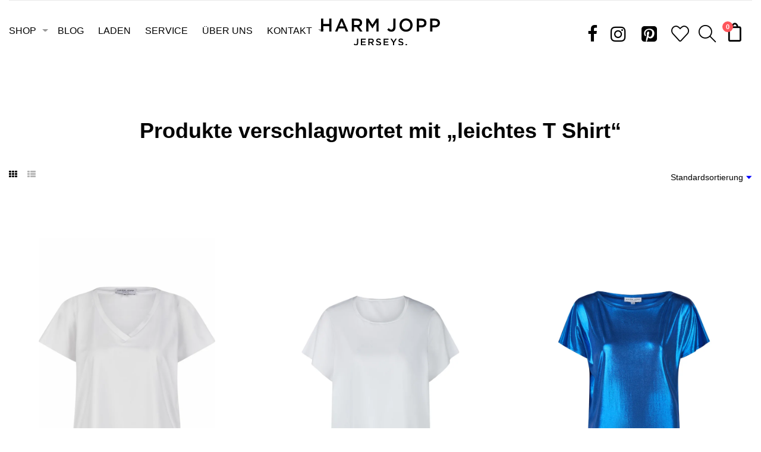

--- FILE ---
content_type: text/html; charset=UTF-8
request_url: https://harm-jopp.de/produkt-schlagwort/leichtes-t-shirt/
body_size: 40033
content:
<!DOCTYPE html>
<html lang="de">
<head>
	<meta charset="UTF-8">
	<meta name="viewport" content="width=device-width">
	<link rel="profile" href="http://gmpg.org/xfn/11">
	<link rel="pingback" href="https://harm-jopp.de/xmlrpc.php">
					<script>document.documentElement.className = document.documentElement.className + ' yes-js js_active js'</script>
			<meta name='robots' content='index, follow, max-image-preview:large, max-snippet:-1, max-video-preview:-1' />
	<style>img:is([sizes="auto" i], [sizes^="auto," i]) { contain-intrinsic-size: 3000px 1500px }</style>
	
            <script data-no-defer="1" data-ezscrex="false" data-cfasync="false" data-pagespeed-no-defer data-cookieconsent="ignore">
                var ctPublicFunctions = {"_ajax_nonce":"1af45d995d","_rest_nonce":"f404d78dc8","_ajax_url":"\/wp-admin\/admin-ajax.php","_rest_url":"https:\/\/harm-jopp.de\/wp-json\/","data__cookies_type":"native","data__ajax_type":"rest","text__wait_for_decoding":"Decoding the contact data, let us a few seconds to finish. Anti-Spam by CleanTalk","cookiePrefix":"","wprocket_detected":false,"host_url":"harm-jopp.de"}
            </script>
        
            <script data-no-defer="1" data-ezscrex="false" data-cfasync="false" data-pagespeed-no-defer data-cookieconsent="ignore">
                var ctPublic = {"_ajax_nonce":"1af45d995d","settings__forms__check_internal":"0","settings__forms__check_external":"0","settings__forms__search_test":"1","settings__data__bot_detector_enabled":0,"blog_home":"https:\/\/harm-jopp.de\/","pixel__setting":"0","pixel__enabled":false,"pixel__url":null,"data__email_check_before_post":1,"data__email_check_exist_post":0,"data__cookies_type":"native","data__key_is_ok":false,"data__visible_fields_required":true,"wl_brandname":"Anti-Spam by CleanTalk","wl_brandname_short":"CleanTalk","ct_checkjs_key":1426335806,"emailEncoderPassKey":"0094909225f24ca517aa9e5e7660e499","bot_detector_forms_excluded":"W10=","advancedCacheExists":false,"varnishCacheExists":false,"wc_ajax_add_to_cart":true}
            </script>
        
<!-- Google Tag Manager for WordPress by gtm4wp.com -->
<script data-cfasync="false" data-pagespeed-no-defer>
	var gtm4wp_datalayer_name = "dataLayer";
	var dataLayer = dataLayer || [];
	const gtm4wp_use_sku_instead = 1;
	const gtm4wp_currency = 'EUR';
	const gtm4wp_product_per_impression = 15;
	const gtm4wp_clear_ecommerce = false;
</script>
<!-- End Google Tag Manager for WordPress by gtm4wp.com -->
	<!-- This site is optimized with the Yoast SEO plugin v22.9 - https://yoast.com/wordpress/plugins/seo/ -->
	<title>leichtes T Shirt Archive - Harm Jopp Jerseys.</title>
	<link rel="canonical" href="https://harm-jopp.de/produkt-schlagwort/leichtes-t-shirt/" />
	<meta property="og:locale" content="de_DE" />
	<meta property="og:type" content="article" />
	<meta property="og:title" content="leichtes T Shirt Archive - Harm Jopp Jerseys." />
	<meta property="og:url" content="https://harm-jopp.de/produkt-schlagwort/leichtes-t-shirt/" />
	<meta property="og:site_name" content="Harm Jopp Jerseys." />
	<meta name="twitter:card" content="summary_large_image" />
	<meta name="twitter:site" content="@FKKfashion" />
	<script type="application/ld+json" class="yoast-schema-graph">{"@context":"https://schema.org","@graph":[{"@type":"CollectionPage","@id":"https://harm-jopp.de/produkt-schlagwort/leichtes-t-shirt/","url":"https://harm-jopp.de/produkt-schlagwort/leichtes-t-shirt/","name":"leichtes T Shirt Archive - Harm Jopp Jerseys.","isPartOf":{"@id":"https://harm-jopp.de/#website"},"primaryImageOfPage":{"@id":"https://harm-jopp.de/produkt-schlagwort/leichtes-t-shirt/#primaryimage"},"image":{"@id":"https://harm-jopp.de/produkt-schlagwort/leichtes-t-shirt/#primaryimage"},"thumbnailUrl":"https://harm-jopp.de/wp-content/uploads/2023/03/perfektes-weisses-t-shirt.jpg","breadcrumb":{"@id":"https://harm-jopp.de/produkt-schlagwort/leichtes-t-shirt/#breadcrumb"},"inLanguage":"de"},{"@type":"ImageObject","inLanguage":"de","@id":"https://harm-jopp.de/produkt-schlagwort/leichtes-t-shirt/#primaryimage","url":"https://harm-jopp.de/wp-content/uploads/2023/03/perfektes-weisses-t-shirt.jpg","contentUrl":"https://harm-jopp.de/wp-content/uploads/2023/03/perfektes-weisses-t-shirt.jpg","width":1200,"height":1800},{"@type":"BreadcrumbList","@id":"https://harm-jopp.de/produkt-schlagwort/leichtes-t-shirt/#breadcrumb","itemListElement":[{"@type":"ListItem","position":1,"name":"Startseite","item":"https://harm-jopp.de/"},{"@type":"ListItem","position":2,"name":"leichtes T Shirt"}]},{"@type":"WebSite","@id":"https://harm-jopp.de/#website","url":"https://harm-jopp.de/","name":"Harm Jopp Jerseys.","description":"Hamburger Modelabel","publisher":{"@id":"https://harm-jopp.de/#organization"},"potentialAction":[{"@type":"SearchAction","target":{"@type":"EntryPoint","urlTemplate":"https://harm-jopp.de/?s={search_term_string}"},"query-input":"required name=search_term_string"}],"inLanguage":"de"},{"@type":"Organization","@id":"https://harm-jopp.de/#organization","name":"Harm Jopp Jerseys.","url":"https://harm-jopp.de/","logo":{"@type":"ImageObject","inLanguage":"de","@id":"https://harm-jopp.de/#/schema/logo/image/","url":"https://harm-jopp.de/wp-content/uploads/2018/02/Harm-Jopp-Jerseys-frame.jpg","contentUrl":"https://harm-jopp.de/wp-content/uploads/2018/02/Harm-Jopp-Jerseys-frame.jpg","width":2048,"height":1316,"caption":"Harm Jopp Jerseys."},"image":{"@id":"https://harm-jopp.de/#/schema/logo/image/"},"sameAs":["https://www.facebook.com/harmjoppjerseys/","https://x.com/FKKfashion","https://www.instagram.com/harmjoppjerseys/"]}]}</script>
	<!-- / Yoast SEO plugin. -->


<link rel='dns-prefetch' href='//capi-automation.s3.us-east-2.amazonaws.com' />
<link rel='dns-prefetch' href='//www.googletagmanager.com' />
<link rel="alternate" type="application/rss+xml" title="Harm Jopp Jerseys. &raquo; Feed" href="https://harm-jopp.de/feed/" />
<link rel="alternate" type="application/rss+xml" title="Harm Jopp Jerseys. &raquo; Kommentar-Feed" href="https://harm-jopp.de/comments/feed/" />
<link rel="alternate" type="application/rss+xml" title="Harm Jopp Jerseys. &raquo; leichtes T Shirt Schlagwort Feed" href="https://harm-jopp.de/produkt-schlagwort/leichtes-t-shirt/feed/" />
<link rel='stylesheet' id='wp-block-library-css' href='https://harm-jopp.de/wp-includes/css/dist/block-library/style.min.css?ver=6.7.4' type='text/css' media='all' />
<link rel='stylesheet' id='jquery-selectBox-css' href='https://harm-jopp.de/wp-content/plugins/yith-woocommerce-wishlist/assets/css/jquery.selectBox.css?ver=1.2.0' type='text/css' media='all' />
<link rel='stylesheet' id='woocommerce_prettyPhoto_css-css' href='//harm-jopp.de/wp-content/plugins/woocommerce/assets/css/prettyPhoto.css?ver=3.1.6' type='text/css' media='all' />
<link rel='stylesheet' id='yith-wcwl-main-css' href='https://harm-jopp.de/wp-content/plugins/yith-woocommerce-wishlist/assets/css/style.css?ver=4.10.2' type='text/css' media='all' />
<style id='yith-wcwl-main-inline-css' type='text/css'>
 :root { --rounded-corners-radius: 16px; --add-to-cart-rounded-corners-radius: 16px; --feedback-duration: 3s } 
 :root { --rounded-corners-radius: 16px; --add-to-cart-rounded-corners-radius: 16px; --feedback-duration: 3s } 
</style>
<style id='classic-theme-styles-inline-css' type='text/css'>
/*! This file is auto-generated */
.wp-block-button__link{color:#fff;background-color:#32373c;border-radius:9999px;box-shadow:none;text-decoration:none;padding:calc(.667em + 2px) calc(1.333em + 2px);font-size:1.125em}.wp-block-file__button{background:#32373c;color:#fff;text-decoration:none}
</style>
<style id='global-styles-inline-css' type='text/css'>
:root{--wp--preset--aspect-ratio--square: 1;--wp--preset--aspect-ratio--4-3: 4/3;--wp--preset--aspect-ratio--3-4: 3/4;--wp--preset--aspect-ratio--3-2: 3/2;--wp--preset--aspect-ratio--2-3: 2/3;--wp--preset--aspect-ratio--16-9: 16/9;--wp--preset--aspect-ratio--9-16: 9/16;--wp--preset--color--black: #000000;--wp--preset--color--cyan-bluish-gray: #abb8c3;--wp--preset--color--white: #ffffff;--wp--preset--color--pale-pink: #f78da7;--wp--preset--color--vivid-red: #cf2e2e;--wp--preset--color--luminous-vivid-orange: #ff6900;--wp--preset--color--luminous-vivid-amber: #fcb900;--wp--preset--color--light-green-cyan: #7bdcb5;--wp--preset--color--vivid-green-cyan: #00d084;--wp--preset--color--pale-cyan-blue: #8ed1fc;--wp--preset--color--vivid-cyan-blue: #0693e3;--wp--preset--color--vivid-purple: #9b51e0;--wp--preset--gradient--vivid-cyan-blue-to-vivid-purple: linear-gradient(135deg,rgba(6,147,227,1) 0%,rgb(155,81,224) 100%);--wp--preset--gradient--light-green-cyan-to-vivid-green-cyan: linear-gradient(135deg,rgb(122,220,180) 0%,rgb(0,208,130) 100%);--wp--preset--gradient--luminous-vivid-amber-to-luminous-vivid-orange: linear-gradient(135deg,rgba(252,185,0,1) 0%,rgba(255,105,0,1) 100%);--wp--preset--gradient--luminous-vivid-orange-to-vivid-red: linear-gradient(135deg,rgba(255,105,0,1) 0%,rgb(207,46,46) 100%);--wp--preset--gradient--very-light-gray-to-cyan-bluish-gray: linear-gradient(135deg,rgb(238,238,238) 0%,rgb(169,184,195) 100%);--wp--preset--gradient--cool-to-warm-spectrum: linear-gradient(135deg,rgb(74,234,220) 0%,rgb(151,120,209) 20%,rgb(207,42,186) 40%,rgb(238,44,130) 60%,rgb(251,105,98) 80%,rgb(254,248,76) 100%);--wp--preset--gradient--blush-light-purple: linear-gradient(135deg,rgb(255,206,236) 0%,rgb(152,150,240) 100%);--wp--preset--gradient--blush-bordeaux: linear-gradient(135deg,rgb(254,205,165) 0%,rgb(254,45,45) 50%,rgb(107,0,62) 100%);--wp--preset--gradient--luminous-dusk: linear-gradient(135deg,rgb(255,203,112) 0%,rgb(199,81,192) 50%,rgb(65,88,208) 100%);--wp--preset--gradient--pale-ocean: linear-gradient(135deg,rgb(255,245,203) 0%,rgb(182,227,212) 50%,rgb(51,167,181) 100%);--wp--preset--gradient--electric-grass: linear-gradient(135deg,rgb(202,248,128) 0%,rgb(113,206,126) 100%);--wp--preset--gradient--midnight: linear-gradient(135deg,rgb(2,3,129) 0%,rgb(40,116,252) 100%);--wp--preset--font-size--small: 13px;--wp--preset--font-size--medium: 20px;--wp--preset--font-size--large: 36px;--wp--preset--font-size--x-large: 42px;--wp--preset--spacing--20: 0.44rem;--wp--preset--spacing--30: 0.67rem;--wp--preset--spacing--40: 1rem;--wp--preset--spacing--50: 1.5rem;--wp--preset--spacing--60: 2.25rem;--wp--preset--spacing--70: 3.38rem;--wp--preset--spacing--80: 5.06rem;--wp--preset--shadow--natural: 6px 6px 9px rgba(0, 0, 0, 0.2);--wp--preset--shadow--deep: 12px 12px 50px rgba(0, 0, 0, 0.4);--wp--preset--shadow--sharp: 6px 6px 0px rgba(0, 0, 0, 0.2);--wp--preset--shadow--outlined: 6px 6px 0px -3px rgba(255, 255, 255, 1), 6px 6px rgba(0, 0, 0, 1);--wp--preset--shadow--crisp: 6px 6px 0px rgba(0, 0, 0, 1);}:where(.is-layout-flex){gap: 0.5em;}:where(.is-layout-grid){gap: 0.5em;}body .is-layout-flex{display: flex;}.is-layout-flex{flex-wrap: wrap;align-items: center;}.is-layout-flex > :is(*, div){margin: 0;}body .is-layout-grid{display: grid;}.is-layout-grid > :is(*, div){margin: 0;}:where(.wp-block-columns.is-layout-flex){gap: 2em;}:where(.wp-block-columns.is-layout-grid){gap: 2em;}:where(.wp-block-post-template.is-layout-flex){gap: 1.25em;}:where(.wp-block-post-template.is-layout-grid){gap: 1.25em;}.has-black-color{color: var(--wp--preset--color--black) !important;}.has-cyan-bluish-gray-color{color: var(--wp--preset--color--cyan-bluish-gray) !important;}.has-white-color{color: var(--wp--preset--color--white) !important;}.has-pale-pink-color{color: var(--wp--preset--color--pale-pink) !important;}.has-vivid-red-color{color: var(--wp--preset--color--vivid-red) !important;}.has-luminous-vivid-orange-color{color: var(--wp--preset--color--luminous-vivid-orange) !important;}.has-luminous-vivid-amber-color{color: var(--wp--preset--color--luminous-vivid-amber) !important;}.has-light-green-cyan-color{color: var(--wp--preset--color--light-green-cyan) !important;}.has-vivid-green-cyan-color{color: var(--wp--preset--color--vivid-green-cyan) !important;}.has-pale-cyan-blue-color{color: var(--wp--preset--color--pale-cyan-blue) !important;}.has-vivid-cyan-blue-color{color: var(--wp--preset--color--vivid-cyan-blue) !important;}.has-vivid-purple-color{color: var(--wp--preset--color--vivid-purple) !important;}.has-black-background-color{background-color: var(--wp--preset--color--black) !important;}.has-cyan-bluish-gray-background-color{background-color: var(--wp--preset--color--cyan-bluish-gray) !important;}.has-white-background-color{background-color: var(--wp--preset--color--white) !important;}.has-pale-pink-background-color{background-color: var(--wp--preset--color--pale-pink) !important;}.has-vivid-red-background-color{background-color: var(--wp--preset--color--vivid-red) !important;}.has-luminous-vivid-orange-background-color{background-color: var(--wp--preset--color--luminous-vivid-orange) !important;}.has-luminous-vivid-amber-background-color{background-color: var(--wp--preset--color--luminous-vivid-amber) !important;}.has-light-green-cyan-background-color{background-color: var(--wp--preset--color--light-green-cyan) !important;}.has-vivid-green-cyan-background-color{background-color: var(--wp--preset--color--vivid-green-cyan) !important;}.has-pale-cyan-blue-background-color{background-color: var(--wp--preset--color--pale-cyan-blue) !important;}.has-vivid-cyan-blue-background-color{background-color: var(--wp--preset--color--vivid-cyan-blue) !important;}.has-vivid-purple-background-color{background-color: var(--wp--preset--color--vivid-purple) !important;}.has-black-border-color{border-color: var(--wp--preset--color--black) !important;}.has-cyan-bluish-gray-border-color{border-color: var(--wp--preset--color--cyan-bluish-gray) !important;}.has-white-border-color{border-color: var(--wp--preset--color--white) !important;}.has-pale-pink-border-color{border-color: var(--wp--preset--color--pale-pink) !important;}.has-vivid-red-border-color{border-color: var(--wp--preset--color--vivid-red) !important;}.has-luminous-vivid-orange-border-color{border-color: var(--wp--preset--color--luminous-vivid-orange) !important;}.has-luminous-vivid-amber-border-color{border-color: var(--wp--preset--color--luminous-vivid-amber) !important;}.has-light-green-cyan-border-color{border-color: var(--wp--preset--color--light-green-cyan) !important;}.has-vivid-green-cyan-border-color{border-color: var(--wp--preset--color--vivid-green-cyan) !important;}.has-pale-cyan-blue-border-color{border-color: var(--wp--preset--color--pale-cyan-blue) !important;}.has-vivid-cyan-blue-border-color{border-color: var(--wp--preset--color--vivid-cyan-blue) !important;}.has-vivid-purple-border-color{border-color: var(--wp--preset--color--vivid-purple) !important;}.has-vivid-cyan-blue-to-vivid-purple-gradient-background{background: var(--wp--preset--gradient--vivid-cyan-blue-to-vivid-purple) !important;}.has-light-green-cyan-to-vivid-green-cyan-gradient-background{background: var(--wp--preset--gradient--light-green-cyan-to-vivid-green-cyan) !important;}.has-luminous-vivid-amber-to-luminous-vivid-orange-gradient-background{background: var(--wp--preset--gradient--luminous-vivid-amber-to-luminous-vivid-orange) !important;}.has-luminous-vivid-orange-to-vivid-red-gradient-background{background: var(--wp--preset--gradient--luminous-vivid-orange-to-vivid-red) !important;}.has-very-light-gray-to-cyan-bluish-gray-gradient-background{background: var(--wp--preset--gradient--very-light-gray-to-cyan-bluish-gray) !important;}.has-cool-to-warm-spectrum-gradient-background{background: var(--wp--preset--gradient--cool-to-warm-spectrum) !important;}.has-blush-light-purple-gradient-background{background: var(--wp--preset--gradient--blush-light-purple) !important;}.has-blush-bordeaux-gradient-background{background: var(--wp--preset--gradient--blush-bordeaux) !important;}.has-luminous-dusk-gradient-background{background: var(--wp--preset--gradient--luminous-dusk) !important;}.has-pale-ocean-gradient-background{background: var(--wp--preset--gradient--pale-ocean) !important;}.has-electric-grass-gradient-background{background: var(--wp--preset--gradient--electric-grass) !important;}.has-midnight-gradient-background{background: var(--wp--preset--gradient--midnight) !important;}.has-small-font-size{font-size: var(--wp--preset--font-size--small) !important;}.has-medium-font-size{font-size: var(--wp--preset--font-size--medium) !important;}.has-large-font-size{font-size: var(--wp--preset--font-size--large) !important;}.has-x-large-font-size{font-size: var(--wp--preset--font-size--x-large) !important;}
:where(.wp-block-post-template.is-layout-flex){gap: 1.25em;}:where(.wp-block-post-template.is-layout-grid){gap: 1.25em;}
:where(.wp-block-columns.is-layout-flex){gap: 2em;}:where(.wp-block-columns.is-layout-grid){gap: 2em;}
:root :where(.wp-block-pullquote){font-size: 1.5em;line-height: 1.6;}
</style>
<link rel='stylesheet' id='ct_public_css-css' href='https://harm-jopp.de/wp-content/plugins/cleantalk-spam-protect/css/cleantalk-public.min.css?ver=6.46' type='text/css' media='all' />
<link rel='stylesheet' id='ct_email_decoder_css-css' href='https://harm-jopp.de/wp-content/plugins/cleantalk-spam-protect/css/cleantalk-email-decoder.min.css?ver=6.46' type='text/css' media='all' />
<link rel='stylesheet' id='mpcx-lightbox-css' href='https://harm-jopp.de/wp-content/plugins/mpcx-lightbox/public/css/fancybox.min.css?ver=1.2.5' type='text/css' media='all' />
<link rel='stylesheet' id='rs-plugin-settings-css' href='https://harm-jopp.de/wp-content/plugins/revslider/public/assets/css/rs6.css?ver=6.2.1' type='text/css' media='all' />
<style id='rs-plugin-settings-inline-css' type='text/css'>
#rs-demo-id {}
</style>
<link rel='stylesheet' id='woocommerce-layout-css' href='https://harm-jopp.de/wp-content/plugins/woocommerce/assets/css/woocommerce-layout.css?ver=10.3.7' type='text/css' media='all' />
<link rel='stylesheet' id='woocommerce-smallscreen-css' href='https://harm-jopp.de/wp-content/plugins/woocommerce/assets/css/woocommerce-smallscreen.css?ver=10.3.7' type='text/css' media='only screen and (max-width: 768px)' />
<link rel='stylesheet' id='woocommerce-general-css' href='https://harm-jopp.de/wp-content/plugins/woocommerce/assets/css/woocommerce.css?ver=10.3.7' type='text/css' media='all' />
<style id='woocommerce-inline-inline-css' type='text/css'>
.woocommerce form .form-row .required { visibility: visible; }
</style>
<link rel='stylesheet' id='brands-styles-css' href='https://harm-jopp.de/wp-content/plugins/woocommerce/assets/css/brands.css?ver=10.3.7' type='text/css' media='all' />
<link rel='stylesheet' id='uno-open-sans-css' href='//harm-jopp.de/wp-content/uploads/sgf-css/font-dccb6f5ec690541d218fc6fe4078818c.css' type='text/css' media='all' />
<link rel='stylesheet' id='uno-fa-css' href='https://harm-jopp.de/wp-content/themes/uno/css/font-awesome.min.css?ver=3.0.3' type='text/css' media='all' />
<link rel='stylesheet' id='uno-simpleline-css' href='https://harm-jopp.de/wp-content/themes/uno/css/simple-line-icons.css?ver=6.7.4' type='text/css' media='all' />
<link rel='stylesheet' id='uno-style-css' href='https://harm-jopp.de/wp-content/themes/uno/css/style.css?ver=6.7.4' type='text/css' media='all' />
<!--[if lt IE 9]>
<link rel='stylesheet' id='uno-ie-css' href='https://harm-jopp.de/wp-content/themes/uno/css/ie.css?ver=20131205' type='text/css' media='all' />
<![endif]-->
<link rel='stylesheet' id='owl-carousel-css' href='https://harm-jopp.de/wp-content/themes/uno/js/owl-carousel/owl.carousel.min.css?ver=6.7.4' type='text/css' media='all' />
<link rel='stylesheet' id='prettyPhoto-css' href='https://harm-jopp.de/wp-content/themes/uno/css/prettyPhoto.css?ver=6.7.4' type='text/css' media='all' />
<link rel='stylesheet' id='borlabs-cookie-css' href='https://harm-jopp.de/wp-content/cache/borlabs-cookie/borlabs-cookie_1_de.css?ver=2.2.53-27' type='text/css' media='all' />
<link rel='stylesheet' id='uno-woocommerce-css' href='https://harm-jopp.de/wp-content/themes/uno/css/woocommerce.css?ver=1.0' type='text/css' media='all' />
<link rel='stylesheet' id='uno_child_css-css' href='https://harm-jopp.de/wp-content/themes/Uni-Child/style.css?ver=6.7.4' type='text/css' media='all' />
<script type="text/javascript" src="https://harm-jopp.de/wp-includes/js/jquery/jquery.min.js?ver=3.7.1" id="jquery-core-js"></script>
<script type="text/javascript" src="https://harm-jopp.de/wp-includes/js/jquery/jquery-migrate.min.js?ver=3.4.1" id="jquery-migrate-js"></script>
<script type="text/javascript" id="sbi_scripts-js-extra">
/* <![CDATA[ */
var sb_instagram_js_options = {"font_method":"svg","resized_url":"https:\/\/harm-jopp.de\/wp-content\/uploads\/sb-instagram-feed-images\/","placeholder":"https:\/\/harm-jopp.de\/wp-content\/plugins\/instagram-feed\/img\/placeholder.png","ajax_url":"https:\/\/harm-jopp.de\/wp-admin\/admin-ajax.php"};
/* ]]> */
</script>
<script type="text/javascript" src="https://harm-jopp.de/wp-content/plugins/instagram-feed/js/sbi-scripts.min.js?ver=6.9.1" id="sbi_scripts-js"></script>
<script type="text/javascript" data-pagespeed-no-defer src="https://harm-jopp.de/wp-content/plugins/cleantalk-spam-protect/js/apbct-public-bundle.min.js?ver=6.46" id="ct_public_functions-js"></script>
<script type="text/javascript" src="https://harm-jopp.de/wp-content/plugins/revslider/public/assets/js/rbtools.min.js?ver=6.0" id="tp-tools-js"></script>
<script type="text/javascript" src="https://harm-jopp.de/wp-content/plugins/revslider/public/assets/js/rs6.min.js?ver=6.2.1" id="revmin-js"></script>
<script type="text/javascript" src="https://harm-jopp.de/wp-content/plugins/the-preloader/js/preloader-script.js" id="wptime-plugin-preloader-script-js"></script>
<script type="text/javascript" src="https://harm-jopp.de/wp-content/plugins/woocommerce/assets/js/jquery-blockui/jquery.blockUI.min.js?ver=2.7.0-wc.10.3.7" id="wc-jquery-blockui-js" data-wp-strategy="defer"></script>
<script type="text/javascript" id="wc-add-to-cart-js-extra">
/* <![CDATA[ */
var wc_add_to_cart_params = {"ajax_url":"\/wp-admin\/admin-ajax.php","wc_ajax_url":"\/?wc-ajax=%%endpoint%%","i18n_view_cart":"Warenkorb anzeigen","cart_url":"https:\/\/harm-jopp.de\/cart\/","is_cart":"","cart_redirect_after_add":"no"};
/* ]]> */
</script>
<script type="text/javascript" src="https://harm-jopp.de/wp-content/plugins/woocommerce/assets/js/frontend/add-to-cart.min.js?ver=10.3.7" id="wc-add-to-cart-js" data-wp-strategy="defer"></script>
<script type="text/javascript" src="https://harm-jopp.de/wp-content/plugins/woocommerce/assets/js/js-cookie/js.cookie.min.js?ver=2.1.4-wc.10.3.7" id="wc-js-cookie-js" defer="defer" data-wp-strategy="defer"></script>
<script type="text/javascript" id="woocommerce-js-extra">
/* <![CDATA[ */
var woocommerce_params = {"ajax_url":"\/wp-admin\/admin-ajax.php","wc_ajax_url":"\/?wc-ajax=%%endpoint%%","i18n_password_show":"Passwort anzeigen","i18n_password_hide":"Passwort verbergen"};
/* ]]> */
</script>
<script type="text/javascript" src="https://harm-jopp.de/wp-content/plugins/woocommerce/assets/js/frontend/woocommerce.min.js?ver=10.3.7" id="woocommerce-js" defer="defer" data-wp-strategy="defer"></script>
<script type="text/javascript" src="https://harm-jopp.de/wp-content/plugins/__js_composer/assets/js/vendors/woocommerce-add-to-cart.js?ver=6.2.0" id="vc_woocommerce-add-to-cart-js-js"></script>
<script type="text/javascript" src="https://harm-jopp.de/wp-content/themes/uno/js/bootstrap.min.js?ver=20130402" id="bootstrap-min-js"></script>
<script type="text/javascript" id="borlabs-cookie-prioritize-js-extra">
/* <![CDATA[ */
var borlabsCookiePrioritized = {"domain":"harm-jopp.de","path":"\/","version":"1","bots":"","optInJS":{"essential":{"google-tag-manager":"[base64]\/[base64]"},"statistics":{"google-analytics":"[base64]"},"marketing":{"facebook-pixel":"PHNjcmlwdD53aW5kb3cuQm9ybGFic0Nvb2tpZS51bmJsb2NrU2NyaXB0QmxvY2tlcklkKCJmYWNlYm9vayIpOzwvc2NyaXB0Pg=="}}};
/* ]]> */
</script>
<script type="text/javascript" src="https://harm-jopp.de/wp-content/plugins/borlabs-cookie/assets/javascript/borlabs-cookie-prioritize.min.js?ver=2.2.53" id="borlabs-cookie-prioritize-js"></script>
<script type="text/javascript" id="woocommerce_de_frontend-js-extra">
/* <![CDATA[ */
var sepa_ajax_object = {"ajax_url":"https:\/\/harm-jopp.de\/wp-admin\/admin-ajax.php","nonce":"0d94a06709"};
var woocommerce_remove_updated_totals = {"val":"0"};
var woocommerce_payment_update = {"val":"1"};
var german_market_price_variable_products = {"val":"gm_default"};
var german_market_price_variable_theme_extra_element = {"val":"none"};
var ship_different_address = {"message":"<p class=\"woocommerce-notice woocommerce-notice--info woocommerce-info\" id=\"german-market-puchase-on-account-message\">\"Lieferung an eine andere Adresse senden\" ist f\u00fcr die gew\u00e4hlte Zahlungsart \"Kauf auf Rechnung\" nicht verf\u00fcgbar und wurde deaktiviert!<\/p>","before_element":".woocommerce-checkout-payment"};
/* ]]> */
</script>
<script type="text/javascript" src="https://harm-jopp.de/wp-content/plugins/woocommerce-german-market/js/WooCommerce-German-Market-Frontend.min.js?ver=3.13.2" id="woocommerce_de_frontend-js"></script>

<!-- Google Tag (gtac.js) durch Site-Kit hinzugefügt -->

<!-- Von Site Kit hinzugefügtes Google-Analytics-Snippet -->
<script type="text/javascript" src="https://www.googletagmanager.com/gtag/js?id=G-D7SEWMMTJQ" id="google_gtagjs-js" async></script>
<script type="text/javascript" id="google_gtagjs-js-after">
/* <![CDATA[ */
window.dataLayer = window.dataLayer || [];function gtag(){dataLayer.push(arguments);}
gtag("set","linker",{"domains":["harm-jopp.de"]});
gtag("js", new Date());
gtag("set", "developer_id.dZTNiMT", true);
gtag("config", "G-D7SEWMMTJQ");
/* ]]> */
</script>

<!-- Das Snippet mit dem schließenden Google-Tag (gtag.js) wurde von Site Kit hinzugefügt -->
<link rel="https://api.w.org/" href="https://harm-jopp.de/wp-json/" /><link rel="alternate" title="JSON" type="application/json" href="https://harm-jopp.de/wp-json/wp/v2/product_tag/368" /><link rel="EditURI" type="application/rsd+xml" title="RSD" href="https://harm-jopp.de/xmlrpc.php?rsd" />
<meta name="generator" content="WordPress 6.7.4" />
<meta name="generator" content="WooCommerce 10.3.7" />
<!-- start Simple Custom CSS and JS -->
<style type="text/css">
/* Add your CSS code here.

For example:
.example {
    color: red;
}

For brushing up on your CSS knowledge, check out http://www.w3schools.com/css/css_syntax.asp

End of comment */ 

.single-product .ywcfav_thumbnails_video_container {
    width: 48% !important;
    float: right !important;
    margin-top: -76px !important;
    margin-bottom: 40px !important;
    border-top: 0 !important;
}

.single-product .ywcfav_thumbnails_video_container .owl-item {
    width: 100px !important;
}

.single-product .ywcfav_thumbnails_video_container .ywcfav_slider_name {
    display: none !important;
}

.single-product .ywcfav_thumbnails_video_container .ywcfav_slider_info {
    height: 0 !important;
}</style>
<!-- end Simple Custom CSS and JS -->
<meta name="generator" content="Site Kit by Google 1.139.0" />    	<style type="text/css">
			#wptime-plugin-preloader{
				position: fixed;
				top: 0;
			 	left: 0;
			 	right: 0;
			 	bottom: 0;
				background:url(https://harm-jopp.de/wp-content/plugins/the-preloader/images/preloader.GIF) no-repeat #FFFFFF 50%;
				-moz-background-size:64px 64px;
				-o-background-size:64px 64px;
				-webkit-background-size:64px 64px;
				background-size:64px 64px;
				z-index: 99998;
				width:100%;
				height:100%;
			}
		</style>

		<noscript>
    		<style type="text/css">
        		#wptime-plugin-preloader{
        			display:none !important;
        		}
    		</style>
		</noscript>
    <style>

	/* Schreibe Deinen CSS Code hier */
	
	
	
	
	

</style>
<link rel="preload" as="style" href="/wp-content/themes/uno/css/custom-admin.css">
<link rel="preload" as="style" href="/wp-content/plugins/woocommerce-german-market/css/activation.css"> 

<!-- Google Tag Manager for WordPress by gtm4wp.com -->
<!-- GTM Container placement set to automatic -->
<script data-cfasync="false" data-pagespeed-no-defer type="text/javascript">
	var dataLayer_content = {"pagePostType":"product","pagePostType2":"tax-product","pageCategory":[]};
	dataLayer.push( dataLayer_content );
</script>
<script data-cfasync="false">
(function(w,d,s,l,i){w[l]=w[l]||[];w[l].push({'gtm.start':
new Date().getTime(),event:'gtm.js'});var f=d.getElementsByTagName(s)[0],
j=d.createElement(s),dl=l!='dataLayer'?'&l='+l:'';j.async=true;j.src=
'//www.googletagmanager.com/gtm.js?id='+i+dl;f.parentNode.insertBefore(j,f);
})(window,document,'script','dataLayer','GTM-WRTS77L');
</script>
<!-- End Google Tag Manager for WordPress by gtm4wp.com -->	<noscript><style>.woocommerce-product-gallery{ opacity: 1 !important; }</style></noscript>
	<meta name="generator" content="Elementor 3.33.4; features: additional_custom_breakpoints; settings: css_print_method-external, google_font-enabled, font_display-auto">
<!-- Google Tag Manager -->
<script>if('0'==='1'){(function(w,d,s,l,i){w[l]=w[l]||[];w[l].push({"gtm.start":
new Date().getTime(),event:"gtm.js"});var f=d.getElementsByTagName(s)[0],
j=d.createElement(s),dl=l!="dataLayer"?"&l="+l:"";j.async=true;j.src=
"https://www.googletagmanager.com/gtm.js?id="+i+dl;f.parentNode.insertBefore(j,f);
})(window,document,"script","dataLayer","GTM-WRTS77L");}</script>
<!-- End Google Tag Manager --><div class="wc-facebook-pixel-event-placeholder"></div>			<script data-borlabs-script-blocker-id='facebook'  type="text/template">
				!function(f,b,e,v,n,t,s){if(f.fbq)return;n=f.fbq=function(){n.callMethod?
					n.callMethod.apply(n,arguments):n.queue.push(arguments)};if(!f._fbq)f._fbq=n;
					n.push=n;n.loaded=!0;n.version='2.0';n.queue=[];t=b.createElement(e);t.async=!0;
					t.src=v;s=b.getElementsByTagName(e)[0];s.parentNode.insertBefore(t,s)}(window,
					document,'script','https://connect.facebook.net/en_US/fbevents.js');
			</script>
			<!-- WooCommerce Facebook Integration Begin -->
			<script data-borlabs-script-blocker-id='facebook'  type="text/template">

				fbq('init', '708523059654935', {}, {
    "agent": "woocommerce_2-10.3.7-3.5.12"
});

				document.addEventListener( 'DOMContentLoaded', function() {
					// Insert placeholder for events injected when a product is added to the cart through AJAX.
					document.body.insertAdjacentHTML( 'beforeend', '<div class=\"wc-facebook-pixel-event-placeholder\"></div>' );
				}, false );

			</script>
			<!-- WooCommerce Facebook Integration End -->
						<style>
				.e-con.e-parent:nth-of-type(n+4):not(.e-lazyloaded):not(.e-no-lazyload),
				.e-con.e-parent:nth-of-type(n+4):not(.e-lazyloaded):not(.e-no-lazyload) * {
					background-image: none !important;
				}
				@media screen and (max-height: 1024px) {
					.e-con.e-parent:nth-of-type(n+3):not(.e-lazyloaded):not(.e-no-lazyload),
					.e-con.e-parent:nth-of-type(n+3):not(.e-lazyloaded):not(.e-no-lazyload) * {
						background-image: none !important;
					}
				}
				@media screen and (max-height: 640px) {
					.e-con.e-parent:nth-of-type(n+2):not(.e-lazyloaded):not(.e-no-lazyload),
					.e-con.e-parent:nth-of-type(n+2):not(.e-lazyloaded):not(.e-no-lazyload) * {
						background-image: none !important;
					}
				}
			</style>
			<meta name="generator" content="Powered by WPBakery Page Builder - drag and drop page builder for WordPress."/>
	<style type="text/css" id="uno-header-css">
								#pbr-footer , #pbr-footer a{
			color: #0a0000		}
						#pbr-footer h2, #pbr-footer h3, #pbr-footer h4{
			color: #0000ff		}
								#pbr-topbar , #pbr-topbar a{
			color: #000000		}
			</style>

	<meta name="generator" content="Powered by Slider Revolution 6.2.1 - responsive, Mobile-Friendly Slider Plugin for WordPress with comfortable drag and drop interface." />
<link rel="icon" href="https://harm-jopp.de/wp-content/uploads/2018/04/favicon.jpg" sizes="32x32" />
<link rel="icon" href="https://harm-jopp.de/wp-content/uploads/2018/04/favicon.jpg" sizes="192x192" />
<link rel="apple-touch-icon" href="https://harm-jopp.de/wp-content/uploads/2018/04/favicon.jpg" />
<meta name="msapplication-TileImage" content="https://harm-jopp.de/wp-content/uploads/2018/04/favicon.jpg" />
<script type="text/javascript">function setREVStartSize(e){			
			try {								
				var pw = document.getElementById(e.c).parentNode.offsetWidth,
					newh;
				pw = pw===0 || isNaN(pw) ? window.innerWidth : pw;
				e.tabw = e.tabw===undefined ? 0 : parseInt(e.tabw);
				e.thumbw = e.thumbw===undefined ? 0 : parseInt(e.thumbw);
				e.tabh = e.tabh===undefined ? 0 : parseInt(e.tabh);
				e.thumbh = e.thumbh===undefined ? 0 : parseInt(e.thumbh);
				e.tabhide = e.tabhide===undefined ? 0 : parseInt(e.tabhide);
				e.thumbhide = e.thumbhide===undefined ? 0 : parseInt(e.thumbhide);
				e.mh = e.mh===undefined || e.mh=="" || e.mh==="auto" ? 0 : parseInt(e.mh,0);		
				if(e.layout==="fullscreen" || e.l==="fullscreen") 						
					newh = Math.max(e.mh,window.innerHeight);				
				else{					
					e.gw = Array.isArray(e.gw) ? e.gw : [e.gw];
					for (var i in e.rl) if (e.gw[i]===undefined || e.gw[i]===0) e.gw[i] = e.gw[i-1];					
					e.gh = e.el===undefined || e.el==="" || (Array.isArray(e.el) && e.el.length==0)? e.gh : e.el;
					e.gh = Array.isArray(e.gh) ? e.gh : [e.gh];
					for (var i in e.rl) if (e.gh[i]===undefined || e.gh[i]===0) e.gh[i] = e.gh[i-1];
										
					var nl = new Array(e.rl.length),
						ix = 0,						
						sl;					
					e.tabw = e.tabhide>=pw ? 0 : e.tabw;
					e.thumbw = e.thumbhide>=pw ? 0 : e.thumbw;
					e.tabh = e.tabhide>=pw ? 0 : e.tabh;
					e.thumbh = e.thumbhide>=pw ? 0 : e.thumbh;					
					for (var i in e.rl) nl[i] = e.rl[i]<window.innerWidth ? 0 : e.rl[i];
					sl = nl[0];									
					for (var i in nl) if (sl>nl[i] && nl[i]>0) { sl = nl[i]; ix=i;}															
					var m = pw>(e.gw[ix]+e.tabw+e.thumbw) ? 1 : (pw-(e.tabw+e.thumbw)) / (e.gw[ix]);					

					newh =  (e.type==="carousel" && e.justify==="true" ? e.gh[ix] : (e.gh[ix] * m)) + (e.tabh + e.thumbh);
				}			
				
				if(window.rs_init_css===undefined) window.rs_init_css = document.head.appendChild(document.createElement("style"));					
				document.getElementById(e.c).height = newh;
				window.rs_init_css.innerHTML += "#"+e.c+"_wrapper { height: "+newh+"px }";				
			} catch(e){
				console.log("Failure at Presize of Slider:" + e)
			}					   
		  };</script>
		<style type="text/css" id="wp-custom-css">
			@media screen and (min-width: 992px){
	.woocommerce-cart .woocommerce {
			grid-template-columns: 0fr 2fr 1fr;
	}
}


.single-product .product .images {
	display: block;
}
.nickx-slider-nav .slick-slide {
    border-color: #eee;
    margin: 0 5px!important;
}
.nickx-slider-nav li.video-thumbnail.slick-slide picture {
    display: block;
}

.slick-list.draggable {
    min-height: inherit !important;
}

.woocommerce div.product div.images .flex-control-thumbs li {
    width: 100%;
    border: 1px solid #ddd;
}
.woocommerce div.product div.images .flex-control-thumbs {
    margin: 10px 0 0 0;
}
.woocommerce div.product div.images .flex-control-thumbs li img {
    transition: all 0.3s ease;
}

.woocommerce div.product div.images .flex-control-thumbs .owl-prev, 
.woocommerce div.product div.images .flex-control-thumbs .owl-next {
    font-size: 23px;
    position: absolute;
    top: 50%;
    transform: translateY(-50%);
    line-height: 1;
    padding: 7px 13px;
}
.woocommerce div.product div.images .flex-control-thumbs .owl-next {
    left: inherit;
    right: 0;
}
.woocommerce div.product div.images .flex-control-thumbs li {
	width: 25%;
}		</style>
		<noscript><style> .wpb_animate_when_almost_visible { opacity: 1; }</style></noscript>

	
	

<script>
(function($) {


// Hide Header on on scroll down
var didScroll;
var lastScrollTop = 0;
var delta = 5;
var navbarHeight = $('header').outerHeight();

$(window).scroll(function(event){
    didScroll = true;
});

setInterval(function() {
    if (didScroll) {
        hasScrolled();
        didScroll = false;
    }
}, 250);

function hasScrolled() {
    var st = $(this).scrollTop();
    
    // Make sure they scroll more than delta
    if(Math.abs(lastScrollTop - st) <= delta)
        return;
    
    // If they scrolled down and are past the navbar, add class .nav-up.
    // This is necessary so you never see what is "behind" the navbar.
    if (st > lastScrollTop && st > navbarHeight){
        // Scroll Down
        $('#pbr-masthead.pbr-header-default').removeClass('nav-down').addClass('nav-up');
    } else {
        // Scroll Up
        if(st + $(window).height() < $(document).height()) {
            $('#pbr-masthead.pbr-header-default').removeClass('nav-up').addClass('nav-down');
        }
    }
    
    if($(document).scrollTop() == 0 ) {
    	$('#pbr-masthead.pbr-header-default').removeClass('box-shadow-head')
    } else {
    	$('#pbr-masthead.pbr-header-default').addClass('box-shadow-head')
    }
    
    lastScrollTop = st;
}
  })(jQuery);</script>

</head>

<body class="archive tax-product_tag term-leichtes-t-shirt term-368 wp-custom-logo theme-uno woocommerce woocommerce-page woocommerce-no-js masthead-fixed wpb-js-composer js-comp-ver-6.2.0 vc_responsive elementor-default elementor-kit-6793">
<div id="wptime-plugin-preloader"></div>

<!-- <a href="#" class="arrowToTop" style="background-image:url(https://harm-jopp.de/wp-content/themes/Uni-Child/images/arrowTop.svg)"></a> -->
<div id="page" class="hfeed site">
<div class="pbr-page-inner row-offcanvas row-offcanvas-left">
	<header id="pbr-masthead" class="pbr-header-v1 pbr-header-default" role="banner">


					    	



		<!-- menu-logo-search-cart -->
		<div class="container">
			<div class="header_main">	
					<div id="pbr-logo" class="logo">
		<a href="https://harm-jopp.de/">
			<a href="https://harm-jopp.de/" class="custom-logo-link" rel="home"><img src="https://harm-jopp.de/wp-content/uploads/2017/10/logo_black.svg" class="custom-logo" alt="Harm Jopp Jerseys." decoding="async" /></a>		</a>
	</div>
				<div>
					<section class="hd_logo_megamenu">
						<div class="pbr-mainmenu hidden-md hidden-lg">	
							<div class="navbar-mega-simple clearfix">
								<div class="nav_megamenu">
									<nav data-duration="400" class="pbr-megamenu slide animate navbar navbar-mega" role="navigation">
	    
        <button aria-expanded="true" data-target=".navbar-mega-collapse" data-toggle="collapse" type="button" class="navbar-toggle">
		    <span class="sr-only">Toggle navigation</span>
		    <span class="icon-menu icons"></span>
	  	</button>
 
         
	    <div class="collapse navbar-collapse navbar-mega-collapse"><ul id="primary-menu" class="nav navbar-nav megamenu"><li id="menu-item-950" class="hidden-md hidden-lg hidden-xl menu-item menu-item-type-custom menu-item-object-custom menu-item-has-children menu-item-950"><a class="hidden-md hidden-lg hidden-xl menu-item menu-item-type-custom menu-item-object-custom menu-item-has-children"href="/shop/">Shop</a>
<ul class="sub-menu dropdown-menu">
	<li id="menu-item-955" class="menu-item menu-item-type-taxonomy menu-item-object-product_cat menu-item-955"><a class=" menu-item menu-item-type-taxonomy menu-item-object-product_cat"href="https://harm-jopp.de/shop/jerseys/">Neuheiten</a></li>
	<li id="menu-item-597" class="menu-item menu-item-type-taxonomy menu-item-object-product_cat menu-item-597"><a class=" menu-item menu-item-type-taxonomy menu-item-object-product_cat"href="https://harm-jopp.de/shop/jerseys/oberteile/">Oberteile</a></li>
	<li id="menu-item-598" class="menu-item menu-item-type-taxonomy menu-item-object-product_cat menu-item-598"><a class=" menu-item menu-item-type-taxonomy menu-item-object-product_cat"href="https://harm-jopp.de/shop/jerseys/kleider-und-masken/">Kleider &#038; Overalls</a></li>
	<li id="menu-item-599" class="menu-item menu-item-type-taxonomy menu-item-object-product_cat menu-item-599"><a class=" menu-item menu-item-type-taxonomy menu-item-object-product_cat"href="https://harm-jopp.de/shop/jerseys/hosen-roecke/">Hosen &amp; Röcke</a></li>
	<li id="menu-item-1973" class="menu-item menu-item-type-taxonomy menu-item-object-product_cat menu-item-1973"><a class=" menu-item menu-item-type-taxonomy menu-item-object-product_cat"href="https://harm-jopp.de/shop/herren/">Herren</a></li>
	<li id="menu-item-4947" class="menu-item menu-item-type-taxonomy menu-item-object-product_cat menu-item-4947"><a class=" menu-item menu-item-type-taxonomy menu-item-object-product_cat"href="https://harm-jopp.de/shop/orchesterkleider/">Orchesterkleider</a></li>
</ul>
</li>
<li id="menu-item-600" class="hidden-sm hidden-xs menu-item menu-item-type-taxonomy menu-item-object-product_cat menu-item-has-children menu-item-600"><a class="hidden-sm hidden-xs menu-item menu-item-type-taxonomy menu-item-object-product_cat menu-item-has-children"href="https://harm-jopp.de/shop/jerseys/">Shop</a>
<ul class="sub-menu dropdown-menu">
	<li id="menu-item-6884" class="menu-item menu-item-type-custom menu-item-object-custom menu-item-6884"><a class=" menu-item menu-item-type-custom menu-item-object-custom"href="/shop/neuheiten">Neuheiten</a></li>
	<li id="menu-item-952" class="menu-item menu-item-type-taxonomy menu-item-object-product_cat menu-item-952"><a class=" menu-item menu-item-type-taxonomy menu-item-object-product_cat"href="https://harm-jopp.de/shop/jerseys/oberteile/">Oberteile</a></li>
	<li id="menu-item-953" class="menu-item menu-item-type-taxonomy menu-item-object-product_cat menu-item-953"><a class=" menu-item menu-item-type-taxonomy menu-item-object-product_cat"href="https://harm-jopp.de/shop/jerseys/kleider-und-masken/">Kleider &#038; Overalls</a></li>
	<li id="menu-item-954" class="menu-item menu-item-type-taxonomy menu-item-object-product_cat menu-item-954"><a class=" menu-item menu-item-type-taxonomy menu-item-object-product_cat"href="https://harm-jopp.de/shop/jerseys/hosen-roecke/">Hosen &amp; Röcke</a></li>
	<li id="menu-item-1972" class="menu-item menu-item-type-taxonomy menu-item-object-product_cat menu-item-1972"><a class=" menu-item menu-item-type-taxonomy menu-item-object-product_cat"href="https://harm-jopp.de/shop/herren/">Herren</a></li>
	<li id="menu-item-4946" class="menu-item menu-item-type-taxonomy menu-item-object-product_cat menu-item-4946"><a class=" menu-item menu-item-type-taxonomy menu-item-object-product_cat"href="https://harm-jopp.de/shop/orchesterkleider/">Orchesterkleider</a></li>
</ul>
</li>
<li id="menu-item-654" class="menu-item menu-item-type-post_type menu-item-object-page menu-item-654"><a class=" menu-item menu-item-type-post_type menu-item-object-page"href="https://harm-jopp.de/blog/">Blog</a></li>
<li id="menu-item-767" class="menu-item menu-item-type-post_type menu-item-object-page menu-item-767"><a class=" menu-item menu-item-type-post_type menu-item-object-page"href="https://harm-jopp.de/laden/">Laden</a></li>
<li id="menu-item-768" class="hidden-md menu-item menu-item-type-post_type menu-item-object-page menu-item-768"><a class="hidden-md menu-item menu-item-type-post_type menu-item-object-page"href="https://harm-jopp.de/massanfertigung/">Service</a></li>
<li id="menu-item-604" class="menu-item menu-item-type-post_type menu-item-object-page menu-item-604"><a class=" menu-item menu-item-type-post_type menu-item-object-page"href="https://harm-jopp.de/ueber-harm-jopp-jerseys/">ÜBER UNS</a></li>
<li id="menu-item-6881" class="menu-item menu-item-type-post_type menu-item-object-page menu-item-has-children menu-item-6881"><a class=" menu-item menu-item-type-post_type menu-item-object-page menu-item-has-children"href="https://harm-jopp.de/kontakt/">Kontakt</a>
<ul class="sub-menu dropdown-menu">
	<li id="menu-item-6911" class="menu-item menu-item-type-custom menu-item-object-custom menu-item-6911"><a class=" menu-item menu-item-type-custom menu-item-object-custom"href="/kontakt#kontaktformular">Kontaktformular</a></li>
	<li id="menu-item-6912" class="menu-item menu-item-type-custom menu-item-object-custom menu-item-6912"><a class=" menu-item menu-item-type-custom menu-item-object-custom"href="/kontakt#newsletter">Newsletter</a></li>
	<li id="menu-item-6913" class="menu-item menu-item-type-custom menu-item-object-custom menu-item-6913"><a class=" menu-item menu-item-type-custom menu-item-object-custom"href="/kontakt#termin">Terminanfrage</a></li>
</ul>
</li>
</ul></div></nav>								</div>
							</div>	
						</div>	
			 			<div class="pbr-mainmenu hidden-sm hidden-xs">	
							<div class="navbar-mega-simple clearfix">
								<div class="nav_megamenu">
									<nav data-duration="400" class="pbr-megamenu slide animate navbar navbar-mega" role="navigation">
	    
        <button aria-expanded="true" data-target=".navbar-mega-collapse" data-toggle="collapse" type="button" class="navbar-toggle">
		    <span class="sr-only">Toggle navigation</span>
		    <span class="icon-menu icons"></span>
	  	</button>
 
         
	    <div class="collapse navbar-collapse navbar-mega-collapse"><ul id="primary-menu" class="nav navbar-nav megamenu"><li class="hidden-md hidden-lg hidden-xl menu-item menu-item-type-custom menu-item-object-custom menu-item-has-children menu-item-950"><a class="hidden-md hidden-lg hidden-xl menu-item menu-item-type-custom menu-item-object-custom menu-item-has-children"href="/shop/">Shop</a>
<ul class="sub-menu dropdown-menu">
	<li class="menu-item menu-item-type-taxonomy menu-item-object-product_cat menu-item-955"><a class=" menu-item menu-item-type-taxonomy menu-item-object-product_cat"href="https://harm-jopp.de/shop/jerseys/">Neuheiten</a></li>
	<li class="menu-item menu-item-type-taxonomy menu-item-object-product_cat menu-item-597"><a class=" menu-item menu-item-type-taxonomy menu-item-object-product_cat"href="https://harm-jopp.de/shop/jerseys/oberteile/">Oberteile</a></li>
	<li class="menu-item menu-item-type-taxonomy menu-item-object-product_cat menu-item-598"><a class=" menu-item menu-item-type-taxonomy menu-item-object-product_cat"href="https://harm-jopp.de/shop/jerseys/kleider-und-masken/">Kleider &#038; Overalls</a></li>
	<li class="menu-item menu-item-type-taxonomy menu-item-object-product_cat menu-item-599"><a class=" menu-item menu-item-type-taxonomy menu-item-object-product_cat"href="https://harm-jopp.de/shop/jerseys/hosen-roecke/">Hosen &amp; Röcke</a></li>
	<li class="menu-item menu-item-type-taxonomy menu-item-object-product_cat menu-item-1973"><a class=" menu-item menu-item-type-taxonomy menu-item-object-product_cat"href="https://harm-jopp.de/shop/herren/">Herren</a></li>
	<li class="menu-item menu-item-type-taxonomy menu-item-object-product_cat menu-item-4947"><a class=" menu-item menu-item-type-taxonomy menu-item-object-product_cat"href="https://harm-jopp.de/shop/orchesterkleider/">Orchesterkleider</a></li>
</ul>
</li>
<li class="hidden-sm hidden-xs menu-item menu-item-type-taxonomy menu-item-object-product_cat menu-item-has-children menu-item-600"><a class="hidden-sm hidden-xs menu-item menu-item-type-taxonomy menu-item-object-product_cat menu-item-has-children"href="https://harm-jopp.de/shop/jerseys/">Shop</a>
<ul class="sub-menu dropdown-menu">
	<li class="menu-item menu-item-type-custom menu-item-object-custom menu-item-6884"><a class=" menu-item menu-item-type-custom menu-item-object-custom"href="/shop/neuheiten">Neuheiten</a></li>
	<li class="menu-item menu-item-type-taxonomy menu-item-object-product_cat menu-item-952"><a class=" menu-item menu-item-type-taxonomy menu-item-object-product_cat"href="https://harm-jopp.de/shop/jerseys/oberteile/">Oberteile</a></li>
	<li class="menu-item menu-item-type-taxonomy menu-item-object-product_cat menu-item-953"><a class=" menu-item menu-item-type-taxonomy menu-item-object-product_cat"href="https://harm-jopp.de/shop/jerseys/kleider-und-masken/">Kleider &#038; Overalls</a></li>
	<li class="menu-item menu-item-type-taxonomy menu-item-object-product_cat menu-item-954"><a class=" menu-item menu-item-type-taxonomy menu-item-object-product_cat"href="https://harm-jopp.de/shop/jerseys/hosen-roecke/">Hosen &amp; Röcke</a></li>
	<li class="menu-item menu-item-type-taxonomy menu-item-object-product_cat menu-item-1972"><a class=" menu-item menu-item-type-taxonomy menu-item-object-product_cat"href="https://harm-jopp.de/shop/herren/">Herren</a></li>
	<li class="menu-item menu-item-type-taxonomy menu-item-object-product_cat menu-item-4946"><a class=" menu-item menu-item-type-taxonomy menu-item-object-product_cat"href="https://harm-jopp.de/shop/orchesterkleider/">Orchesterkleider</a></li>
</ul>
</li>
<li class="menu-item menu-item-type-post_type menu-item-object-page menu-item-654"><a class=" menu-item menu-item-type-post_type menu-item-object-page"href="https://harm-jopp.de/blog/">Blog</a></li>
<li class="menu-item menu-item-type-post_type menu-item-object-page menu-item-767"><a class=" menu-item menu-item-type-post_type menu-item-object-page"href="https://harm-jopp.de/laden/">Laden</a></li>
<li class="hidden-md menu-item menu-item-type-post_type menu-item-object-page menu-item-768"><a class="hidden-md menu-item menu-item-type-post_type menu-item-object-page"href="https://harm-jopp.de/massanfertigung/">Service</a></li>
<li class="menu-item menu-item-type-post_type menu-item-object-page menu-item-604"><a class=" menu-item menu-item-type-post_type menu-item-object-page"href="https://harm-jopp.de/ueber-harm-jopp-jerseys/">ÜBER UNS</a></li>
<li class="menu-item menu-item-type-post_type menu-item-object-page menu-item-has-children menu-item-6881"><a class=" menu-item menu-item-type-post_type menu-item-object-page menu-item-has-children"href="https://harm-jopp.de/kontakt/">Kontakt</a>
<ul class="sub-menu dropdown-menu">
	<li class="menu-item menu-item-type-custom menu-item-object-custom menu-item-6911"><a class=" menu-item menu-item-type-custom menu-item-object-custom"href="/kontakt#kontaktformular">Kontaktformular</a></li>
	<li class="menu-item menu-item-type-custom menu-item-object-custom menu-item-6912"><a class=" menu-item menu-item-type-custom menu-item-object-custom"href="/kontakt#newsletter">Newsletter</a></li>
	<li class="menu-item menu-item-type-custom menu-item-object-custom menu-item-6913"><a class=" menu-item menu-item-type-custom menu-item-object-custom"href="/kontakt#termin">Terminanfrage</a></li>
</ul>
</li>
</ul></div></nav>								</div>
							</div>	
						</div>	
					</section>
	
					<div class="hd_cart_search">
						<div class="pbr-topcart">
   <div id="cart" class="dropdown version-1">
     	<a class="dropdown-toggle mini-cart" data-toggle="dropdown" aria-expanded="true" role="button" aria-haspopup="true" data-delay="0" href="#" title="Ihren Warenkorb anschauen.">


          <span class="mini-cart-items"> 0 <em>item</em> </span>          <span class="text-skin cart-icon">
          	<span class="icon-bag icons"></span>
         </span>      
        </a>       
      <div class="dropdown-menu">
         <div class="widget_shopping_cart_content">
          	<div class="inner">
          		
<button id="close" class="close">close</button>
<div class="cart_list ">

	
		<div class="empty">Keine Produkte im Warenkorb.</div>

	
</div><!-- end product list -->


          	</div>
         </div>
     	</div>
   </div>
</div>    						<div id="search-container" class="tp_search search_modal">
							<a href="" class="tp_btn_search" type="button" data-toggle="modal" data-target="#myModal">
								<span class="icon-magnifier icons"></span>
							</a>
							<div id="myModal" class="modal fade" role="dialog">
								<div class="modal-content">
									<button type="button" class="close" data-dismiss="modal">&times;</button>
									<form method="get" class="searchform" action="https://harm-jopp.de/">
	<div class="pbr-search input-group">
		<input name="s" maxlength="40" class="form-control input-large input-search" type="text" size="20" placeholder="Suchen …">
		<span class="input-group-addon input-large btn-search">
			<input type="submit" class="fa" value="&#xf002;" />
						<input type="hidden" name="post_type" value="product" />
					</span>
	</div>
<label class="apbct_special_field" id="apbct_label_id9473" for="apbct__email_id__search_form_9473">9473</label><input
            id="apbct__email_id__search_form_9473"
            class="apbct_special_field apbct__email_id__search_form"
            name="apbct__email_id__search_form_9473"
            type="text" size="30" maxlength="200" autocomplete="off"
            value="9473" apbct_event_id="9473"
            /><input id="apbct_submit_id__search_form_9473" 
            class="apbct_special_field apbct__email_id__search_form" name="apbct_submit_id__search_form_9473"  
            type="submit" size="30" maxlength="200" value="9473" /></form>


								</div>
							</div>
						</div>
						<div class="scnav "><ul class="lsi-social-icons icon-set-lsi_widget-4" style="text-align: right"><li class="lsi-social-wordpress"><a class="" rel="nofollow" title="WordPress" aria-label="WordPress" href="/wunschliste/" ><i class="lsicon lsicon-wordpress"></i></a></li></ul></div><div class="scnav "><ul class="lsi-social-icons icon-set-lsi_widget-2" style="text-align: right"><li class="lsi-social-facebook"><a class="" rel="nofollow noopener noreferrer" title="Facebook" aria-label="Facebook" href="https://www.facebook.com/harmjoppjerseys/" target="_blank"><i class="lsicon lsicon-facebook"></i></a></li><li class="lsi-social-instagram"><a class="" rel="nofollow noopener noreferrer" title="Instagram" aria-label="Instagram" href="https://www.instagram.com/harmjoppjerseys/" target="_blank"><i class="lsicon lsicon-instagram"></i></a></li><li class="lsi-social-pinterest"><a class="" rel="nofollow noopener noreferrer" title="Pinterest" aria-label="Pinterest" href="https://www.pinterest.de/fkkfashionhh/" target="_blank"><i class="lsicon lsicon-pinterest"></i></a></li></ul></div>	
					</div>
				</div>
			</div>	
		</div>
		<!-- menu-logo-search-cart-end -->

	</header><!-- #masthead -->

		
	<section id="main" class="site-main">
<div class="container"><div class="pbr-breadscrumb pbr-woocommerce-breadcrumb"><ol class="breadcrumb" ><li><a href="https://harm-jopp.de">Startseite</a><span>></span></li><li>Produkte verschlagwortet mit &#8222;leichtes T Shirt&#8220;</li><li class="active"><h1 class="title-active page-title">Produkte verschlagwortet mit &#8222;leichtes T Shirt&#8220;</h1></li></ol></div></div>
	<section id="main-container" class="container fullwidth">

		<div class="row">

			<div id="main-content" class="main-content col-xs-12 col-xs-12 col-md-12">

				<div id="primary" class="content-area">
					<div id="content" class="site-content" role="main">
						            <div class="category-header clearfix">
                            </div>
            <div class="category-content">

            
                                <div class="childrens">
                        <ul class="list-inline">
                                                    </ul>
                    </div>

                <div class="products-top-wrap clearfix"><div class="woocommerce-notices-wrapper"></div><form class="display-mode" method="get"><button title="Grid" class="btn active" value="grid" name="display" type="submit"><i class="fa fa-th"></i></button><button title="List" class="btn " value="list" name="display" type="submit"><i class="fa fa-th-list"></i></button></form><form class="woocommerce-ordering" method="get">
		<select
		name="orderby"
		class="orderby"
					aria-label="Shop-Bestellung"
			>
					<option value="menu_order"  selected='selected'>Standardsortierung</option>
					<option value="popularity" >Nach Beliebtheit sortiert</option>
					<option value="rating" >Nach Durchschnittsbewertung sortiert</option>
					<option value="date" >Sortieren nach neuesten</option>
					<option value="price" >Nach Preis sortiert: niedrig nach hoch</option>
					<option value="price-desc" >Nach Preis sortiert: hoch nach niedrig</option>
			</select>
	<input type="hidden" name="paged" value="1" />
	</form>
</div>

                <div class="products products-grid">                                                

                                                                        <div class="row">
                        
                        
	<div class="col-lg-4 col-md-4 col-sm-4 grid post-7982 product type-product status-publish has-post-thumbnail product_cat-jerseys product_cat-neuheiten product_cat-oberteile product_tag-leichtes-t-shirt product_tag-shirt-v-neck first instock taxable shipping-taxable purchasable product-type-variable">
		<div class="product-block" data-product-id="7982">
    <figure class="image">
                <a title="Das perfekte weiße Shirt" href="https://harm-jopp.de/produkt/das-perfekte-weisse-shirt/" class="product-image zoom-2">
            <img width="700" height="1167" src="https://harm-jopp.de/wp-content/uploads/2023/03/perfektes-weisses-t-shirt-700x1167.jpg" class="attachment-woocommerce_thumbnail size-woocommerce_thumbnail" alt="Das perfekte weiße Shirt" decoding="async" />        </a>
        <div class="button-action">
            <div class="button-groups">
                <div class="add-cart"><a rel="nofollow" href="https://harm-jopp.de/produkt/das-perfekte-weisse-shirt/" data-quantity="1" data-product_id="7982" data-product_sku="" class=" button product_type_variable add_to_cart_button "><i class="icon-bag icons"></i><span class="title">Ausführung wählen</span></a></div><span class="gtm4wp_productdata" style="display:none; visibility:hidden;" data-gtm4wp_product_data="{&quot;internal_id&quot;:7982,&quot;item_id&quot;:7982,&quot;item_name&quot;:&quot;Das perfekte wei\u00dfe Shirt&quot;,&quot;sku&quot;:7982,&quot;price&quot;:139,&quot;stocklevel&quot;:null,&quot;stockstatus&quot;:&quot;instock&quot;,&quot;google_business_vertical&quot;:&quot;retail&quot;,&quot;item_category&quot;:&quot;Jerseys.&quot;,&quot;id&quot;:7982,&quot;productlink&quot;:&quot;https:\/\/harm-jopp.de\/produkt\/das-perfekte-weisse-shirt\/&quot;,&quot;item_list_name&quot;:&quot;General Product List&quot;,&quot;index&quot;:1,&quot;item_brand&quot;:&quot;&quot;}"></span>                                                    <div class="quick-view">
                        <a href="#" class="quickview" data-productslug="das-perfekte-weisse-shirt" data-toggle="modal" data-target="#pbr-quickview-modal">
                           <i class="icon-magnifier icons"></i>
                           <span class="title">Schnellansicht</span>
                        </a>
                    </div>
                  

                
<div
	class="yith-wcwl-add-to-wishlist add-to-wishlist-7982 yith-wcwl-add-to-wishlist--link-style wishlist-fragment on-first-load"
	data-fragment-ref="7982"
	data-fragment-options="{&quot;base_url&quot;:&quot;&quot;,&quot;product_id&quot;:7982,&quot;parent_product_id&quot;:0,&quot;product_type&quot;:&quot;variable&quot;,&quot;is_single&quot;:false,&quot;in_default_wishlist&quot;:false,&quot;show_view&quot;:false,&quot;browse_wishlist_text&quot;:&quot;Wunschliste durchst\u00f6bern&quot;,&quot;already_in_wishslist_text&quot;:&quot;Der Artikel ist bereits auf einer Wunschliste&quot;,&quot;product_added_text&quot;:&quot;Artikel hinzugef\u00fcgt!&quot;,&quot;available_multi_wishlist&quot;:false,&quot;disable_wishlist&quot;:false,&quot;show_count&quot;:false,&quot;ajax_loading&quot;:false,&quot;loop_position&quot;:false,&quot;item&quot;:&quot;add_to_wishlist&quot;}"
>
			
			<!-- ADD TO WISHLIST -->
			
<div class="yith-wcwl-add-button">
		<a
		href="?add_to_wishlist=7982&#038;_wpnonce=9cae5378ec"
		class="add_to_wishlist single_add_to_wishlist"
		data-product-id="7982"
		data-product-type="variable"
		data-original-product-id="0"
		data-title="Auf die Wunschliste"
		rel="nofollow"
	>
		<svg id="yith-wcwl-icon-heart-outline" class="yith-wcwl-icon-svg" fill="none" stroke-width="1.5" stroke="currentColor" viewBox="0 0 24 24" xmlns="http://www.w3.org/2000/svg">
  <path stroke-linecap="round" stroke-linejoin="round" d="M21 8.25c0-2.485-2.099-4.5-4.688-4.5-1.935 0-3.597 1.126-4.312 2.733-.715-1.607-2.377-2.733-4.313-2.733C5.1 3.75 3 5.765 3 8.25c0 7.22 9 12 9 12s9-4.78 9-12Z"></path>
</svg>		<span>Auf die Wunschliste</span>
	</a>
</div>

			<!-- COUNT TEXT -->
			
			</div>
   
        
                     
            </div>    

        </div>
    </figure>

    <div class="caption">       
        <div class="meta">
         <h3 class="name"><a href="https://harm-jopp.de/produkt/das-perfekte-weisse-shirt/">Das perfekte weiße Shirt</a></h3>
            
<div class="rating">
		<div class="star-rating"></div>
	</div>
</a><p class="price"><span class="woocommerce-Price-amount amount"><bdi>139,00&nbsp;<span class="woocommerce-Price-currencySymbol">&euro;</span></bdi></span></p>
		<div class="wgm-info woocommerce-de_price_taxrate ">Enthält 19% MwSt. DE</div>
		<div class="wgm-info woocommerce_de_versandkosten">zzgl. <a class="versandkosten" href="https://harm-jopp.de/versand__lieferung/" target="_blank">Versand</a></div>
		        </div>           
    </div>
</div>
	</div>


                                                
                                            
                        
	<div class="col-lg-4 col-md-4 col-sm-4 grid post-8888 product type-product status-publish has-post-thumbnail product_cat-jerseys product_cat-neuheiten product_cat-oberteile product_tag-leichtes-t-shirt product_tag-shirt-v-neck  instock taxable shipping-taxable purchasable product-type-variable">
		<div class="product-block" data-product-id="8888">
    <figure class="image">
                <a title="Das perfekte Shirt &#8211; Rundhals" href="https://harm-jopp.de/produkt/das-perfekte-shirt-rundhals/" class="product-image zoom-2">
            <img width="700" height="1167" src="https://harm-jopp.de/wp-content/uploads/2025/04/T-Shirt_weiss_1-700x1167.jpg" class="attachment-woocommerce_thumbnail size-woocommerce_thumbnail" alt="Das perfekte Shirt - Rundhals" decoding="async" />        </a>
        <div class="button-action">
            <div class="button-groups">
                <div class="add-cart"><a rel="nofollow" href="https://harm-jopp.de/produkt/das-perfekte-shirt-rundhals/" data-quantity="1" data-product_id="8888" data-product_sku="" class=" button product_type_variable add_to_cart_button "><i class="icon-bag icons"></i><span class="title">Ausführung wählen</span></a></div><span class="gtm4wp_productdata" style="display:none; visibility:hidden;" data-gtm4wp_product_data="{&quot;internal_id&quot;:8888,&quot;item_id&quot;:8888,&quot;item_name&quot;:&quot;Das perfekte Shirt - Rundhals&quot;,&quot;sku&quot;:8888,&quot;price&quot;:139,&quot;stocklevel&quot;:null,&quot;stockstatus&quot;:&quot;instock&quot;,&quot;google_business_vertical&quot;:&quot;retail&quot;,&quot;item_category&quot;:&quot;Jerseys.&quot;,&quot;id&quot;:8888,&quot;productlink&quot;:&quot;https:\/\/harm-jopp.de\/produkt\/das-perfekte-shirt-rundhals\/&quot;,&quot;item_list_name&quot;:&quot;General Product List&quot;,&quot;index&quot;:2,&quot;item_brand&quot;:&quot;&quot;}"></span>                                                    <div class="quick-view">
                        <a href="#" class="quickview" data-productslug="das-perfekte-shirt-rundhals" data-toggle="modal" data-target="#pbr-quickview-modal">
                           <i class="icon-magnifier icons"></i>
                           <span class="title">Schnellansicht</span>
                        </a>
                    </div>
                  

                
<div
	class="yith-wcwl-add-to-wishlist add-to-wishlist-8888 yith-wcwl-add-to-wishlist--link-style wishlist-fragment on-first-load"
	data-fragment-ref="8888"
	data-fragment-options="{&quot;base_url&quot;:&quot;&quot;,&quot;product_id&quot;:8888,&quot;parent_product_id&quot;:0,&quot;product_type&quot;:&quot;variable&quot;,&quot;is_single&quot;:false,&quot;in_default_wishlist&quot;:false,&quot;show_view&quot;:false,&quot;browse_wishlist_text&quot;:&quot;Wunschliste durchst\u00f6bern&quot;,&quot;already_in_wishslist_text&quot;:&quot;Der Artikel ist bereits auf einer Wunschliste&quot;,&quot;product_added_text&quot;:&quot;Artikel hinzugef\u00fcgt!&quot;,&quot;available_multi_wishlist&quot;:false,&quot;disable_wishlist&quot;:false,&quot;show_count&quot;:false,&quot;ajax_loading&quot;:false,&quot;loop_position&quot;:false,&quot;item&quot;:&quot;add_to_wishlist&quot;}"
>
			
			<!-- ADD TO WISHLIST -->
			
<div class="yith-wcwl-add-button">
		<a
		href="?add_to_wishlist=8888&#038;_wpnonce=9cae5378ec"
		class="add_to_wishlist single_add_to_wishlist"
		data-product-id="8888"
		data-product-type="variable"
		data-original-product-id="0"
		data-title="Auf die Wunschliste"
		rel="nofollow"
	>
		<svg id="yith-wcwl-icon-heart-outline" class="yith-wcwl-icon-svg" fill="none" stroke-width="1.5" stroke="currentColor" viewBox="0 0 24 24" xmlns="http://www.w3.org/2000/svg">
  <path stroke-linecap="round" stroke-linejoin="round" d="M21 8.25c0-2.485-2.099-4.5-4.688-4.5-1.935 0-3.597 1.126-4.312 2.733-.715-1.607-2.377-2.733-4.313-2.733C5.1 3.75 3 5.765 3 8.25c0 7.22 9 12 9 12s9-4.78 9-12Z"></path>
</svg>		<span>Auf die Wunschliste</span>
	</a>
</div>

			<!-- COUNT TEXT -->
			
			</div>
   
        
                     
            </div>    

        </div>
    </figure>

    <div class="caption">       
        <div class="meta">
         <h3 class="name"><a href="https://harm-jopp.de/produkt/das-perfekte-shirt-rundhals/">Das perfekte Shirt &#8211; Rundhals</a></h3>
            
<div class="rating">
		<div class="star-rating"></div>
	</div>
</a><p class="price"><span class="woocommerce-Price-amount amount"><bdi>139,00&nbsp;<span class="woocommerce-Price-currencySymbol">&euro;</span></bdi></span></p>
		<div class="wgm-info woocommerce-de_price_taxrate ">Enthält 19% MwSt. DE</div>
		<div class="wgm-info woocommerce_de_versandkosten">zzgl. <a class="versandkosten" href="https://harm-jopp.de/versand__lieferung/" target="_blank">Versand</a></div>
		        </div>           
    </div>
</div>
	</div>


                                                
                                            
                        
	<div class="col-lg-4 col-md-4 col-sm-4 grid post-8745 product type-product status-publish has-post-thumbnail product_cat-jerseys product_cat-oberteile product_tag-leichtes-t-shirt product_tag-shirt-v-neck last instock taxable shipping-taxable purchasable product-type-variable">
		<div class="product-block" data-product-id="8745">
    <figure class="image">
                <a title="shiny sky blue shirt" href="https://harm-jopp.de/produkt/shiny-sky-blue-shirt/" class="product-image zoom-2">
            <img width="700" height="1167" src="https://harm-jopp.de/wp-content/uploads/2025/02/17_1-700x1167.jpg" class="attachment-woocommerce_thumbnail size-woocommerce_thumbnail" alt="shiny sky blue shirt" decoding="async" />        </a>
        <div class="button-action">
            <div class="button-groups">
                <div class="add-cart"><a rel="nofollow" href="https://harm-jopp.de/produkt/shiny-sky-blue-shirt/" data-quantity="1" data-product_id="8745" data-product_sku="" class=" button product_type_variable add_to_cart_button "><i class="icon-bag icons"></i><span class="title">Ausführung wählen</span></a></div><span class="gtm4wp_productdata" style="display:none; visibility:hidden;" data-gtm4wp_product_data="{&quot;internal_id&quot;:8745,&quot;item_id&quot;:8745,&quot;item_name&quot;:&quot;shiny sky blue shirt&quot;,&quot;sku&quot;:8745,&quot;price&quot;:139,&quot;stocklevel&quot;:null,&quot;stockstatus&quot;:&quot;instock&quot;,&quot;google_business_vertical&quot;:&quot;retail&quot;,&quot;item_category&quot;:&quot;Jerseys.&quot;,&quot;id&quot;:8745,&quot;productlink&quot;:&quot;https:\/\/harm-jopp.de\/produkt\/shiny-sky-blue-shirt\/&quot;,&quot;item_list_name&quot;:&quot;General Product List&quot;,&quot;index&quot;:3,&quot;item_brand&quot;:&quot;&quot;}"></span>                                                    <div class="quick-view">
                        <a href="#" class="quickview" data-productslug="shiny-sky-blue-shirt" data-toggle="modal" data-target="#pbr-quickview-modal">
                           <i class="icon-magnifier icons"></i>
                           <span class="title">Schnellansicht</span>
                        </a>
                    </div>
                  

                
<div
	class="yith-wcwl-add-to-wishlist add-to-wishlist-8745 yith-wcwl-add-to-wishlist--link-style wishlist-fragment on-first-load"
	data-fragment-ref="8745"
	data-fragment-options="{&quot;base_url&quot;:&quot;&quot;,&quot;product_id&quot;:8745,&quot;parent_product_id&quot;:0,&quot;product_type&quot;:&quot;variable&quot;,&quot;is_single&quot;:false,&quot;in_default_wishlist&quot;:false,&quot;show_view&quot;:false,&quot;browse_wishlist_text&quot;:&quot;Wunschliste durchst\u00f6bern&quot;,&quot;already_in_wishslist_text&quot;:&quot;Der Artikel ist bereits auf einer Wunschliste&quot;,&quot;product_added_text&quot;:&quot;Artikel hinzugef\u00fcgt!&quot;,&quot;available_multi_wishlist&quot;:false,&quot;disable_wishlist&quot;:false,&quot;show_count&quot;:false,&quot;ajax_loading&quot;:false,&quot;loop_position&quot;:false,&quot;item&quot;:&quot;add_to_wishlist&quot;}"
>
			
			<!-- ADD TO WISHLIST -->
			
<div class="yith-wcwl-add-button">
		<a
		href="?add_to_wishlist=8745&#038;_wpnonce=9cae5378ec"
		class="add_to_wishlist single_add_to_wishlist"
		data-product-id="8745"
		data-product-type="variable"
		data-original-product-id="0"
		data-title="Auf die Wunschliste"
		rel="nofollow"
	>
		<svg id="yith-wcwl-icon-heart-outline" class="yith-wcwl-icon-svg" fill="none" stroke-width="1.5" stroke="currentColor" viewBox="0 0 24 24" xmlns="http://www.w3.org/2000/svg">
  <path stroke-linecap="round" stroke-linejoin="round" d="M21 8.25c0-2.485-2.099-4.5-4.688-4.5-1.935 0-3.597 1.126-4.312 2.733-.715-1.607-2.377-2.733-4.313-2.733C5.1 3.75 3 5.765 3 8.25c0 7.22 9 12 9 12s9-4.78 9-12Z"></path>
</svg>		<span>Auf die Wunschliste</span>
	</a>
</div>

			<!-- COUNT TEXT -->
			
			</div>
   
        
                     
            </div>    

        </div>
    </figure>

    <div class="caption">       
        <div class="meta">
         <h3 class="name"><a href="https://harm-jopp.de/produkt/shiny-sky-blue-shirt/">shiny sky blue shirt</a></h3>
            
<div class="rating">
		<div class="star-rating"></div>
	</div>
</a><p class="price"><span class="woocommerce-Price-amount amount"><bdi>139,00&nbsp;<span class="woocommerce-Price-currencySymbol">&euro;</span></bdi></span></p>
		<div class="wgm-info woocommerce-de_price_taxrate ">Enthält 19% MwSt. DE</div>
		<div class="wgm-info woocommerce_de_versandkosten">zzgl. <a class="versandkosten" href="https://harm-jopp.de/versand__lieferung/" target="_blank">Versand</a></div>
		        </div>           
    </div>
</div>
	</div>


                                                    </div>
                                                
                                                                        <div class="row">
                        
                        
	<div class="col-lg-4 col-md-4 col-sm-4 grid post-7328 product type-product status-publish has-post-thumbnail product_cat-jerseys product_cat-neuheiten product_cat-oberteile product_tag-leichtes-t-shirt product_tag-shirt-v-neck first instock taxable shipping-taxable purchasable product-type-variable">
		<div class="product-block" data-product-id="7328">
    <figure class="image">
                <a title="Das perfekte Sommershirt" href="https://harm-jopp.de/produkt/das-perfekte-sommershirt/" class="product-image zoom-2">
            <img width="700" height="1167" src="https://harm-jopp.de/wp-content/uploads/2024/03/Caya_1-700x1167.jpg" class="attachment-woocommerce_thumbnail size-woocommerce_thumbnail" alt="Das perfekte Sommershirt" decoding="async" />        </a>
        <div class="button-action">
            <div class="button-groups">
                <div class="add-cart"><a rel="nofollow" href="https://harm-jopp.de/produkt/das-perfekte-sommershirt/" data-quantity="1" data-product_id="7328" data-product_sku="" class=" button product_type_variable add_to_cart_button "><i class="icon-bag icons"></i><span class="title">Ausführung wählen</span></a></div><span class="gtm4wp_productdata" style="display:none; visibility:hidden;" data-gtm4wp_product_data="{&quot;internal_id&quot;:7328,&quot;item_id&quot;:7328,&quot;item_name&quot;:&quot;Das perfekte Sommershirt&quot;,&quot;sku&quot;:7328,&quot;price&quot;:139,&quot;stocklevel&quot;:null,&quot;stockstatus&quot;:&quot;instock&quot;,&quot;google_business_vertical&quot;:&quot;retail&quot;,&quot;item_category&quot;:&quot;Jerseys.&quot;,&quot;id&quot;:7328,&quot;productlink&quot;:&quot;https:\/\/harm-jopp.de\/produkt\/das-perfekte-sommershirt\/&quot;,&quot;item_list_name&quot;:&quot;General Product List&quot;,&quot;index&quot;:4,&quot;item_brand&quot;:&quot;&quot;}"></span>                                                    <div class="quick-view">
                        <a href="#" class="quickview" data-productslug="das-perfekte-sommershirt" data-toggle="modal" data-target="#pbr-quickview-modal">
                           <i class="icon-magnifier icons"></i>
                           <span class="title">Schnellansicht</span>
                        </a>
                    </div>
                  

                
<div
	class="yith-wcwl-add-to-wishlist add-to-wishlist-7328 yith-wcwl-add-to-wishlist--link-style wishlist-fragment on-first-load"
	data-fragment-ref="7328"
	data-fragment-options="{&quot;base_url&quot;:&quot;&quot;,&quot;product_id&quot;:7328,&quot;parent_product_id&quot;:0,&quot;product_type&quot;:&quot;variable&quot;,&quot;is_single&quot;:false,&quot;in_default_wishlist&quot;:false,&quot;show_view&quot;:false,&quot;browse_wishlist_text&quot;:&quot;Wunschliste durchst\u00f6bern&quot;,&quot;already_in_wishslist_text&quot;:&quot;Der Artikel ist bereits auf einer Wunschliste&quot;,&quot;product_added_text&quot;:&quot;Artikel hinzugef\u00fcgt!&quot;,&quot;available_multi_wishlist&quot;:false,&quot;disable_wishlist&quot;:false,&quot;show_count&quot;:false,&quot;ajax_loading&quot;:false,&quot;loop_position&quot;:false,&quot;item&quot;:&quot;add_to_wishlist&quot;}"
>
			
			<!-- ADD TO WISHLIST -->
			
<div class="yith-wcwl-add-button">
		<a
		href="?add_to_wishlist=7328&#038;_wpnonce=9cae5378ec"
		class="add_to_wishlist single_add_to_wishlist"
		data-product-id="7328"
		data-product-type="variable"
		data-original-product-id="0"
		data-title="Auf die Wunschliste"
		rel="nofollow"
	>
		<svg id="yith-wcwl-icon-heart-outline" class="yith-wcwl-icon-svg" fill="none" stroke-width="1.5" stroke="currentColor" viewBox="0 0 24 24" xmlns="http://www.w3.org/2000/svg">
  <path stroke-linecap="round" stroke-linejoin="round" d="M21 8.25c0-2.485-2.099-4.5-4.688-4.5-1.935 0-3.597 1.126-4.312 2.733-.715-1.607-2.377-2.733-4.313-2.733C5.1 3.75 3 5.765 3 8.25c0 7.22 9 12 9 12s9-4.78 9-12Z"></path>
</svg>		<span>Auf die Wunschliste</span>
	</a>
</div>

			<!-- COUNT TEXT -->
			
			</div>
   
        
                     
            </div>    

        </div>
    </figure>

    <div class="caption">       
        <div class="meta">
         <h3 class="name"><a href="https://harm-jopp.de/produkt/das-perfekte-sommershirt/">Das perfekte Sommershirt</a></h3>
            
<div class="rating">
		<div class="star-rating"></div>
	</div>
</a><p class="price"><span class="woocommerce-Price-amount amount"><bdi>139,00&nbsp;<span class="woocommerce-Price-currencySymbol">&euro;</span></bdi></span></p>
		<div class="wgm-info woocommerce-de_price_taxrate ">Enthält 19% MwSt. DE</div>
		<div class="wgm-info woocommerce_de_versandkosten">zzgl. <a class="versandkosten" href="https://harm-jopp.de/versand__lieferung/" target="_blank">Versand</a></div>
		        </div>           
    </div>
</div>
	</div>


                                                    </div>
                                                
                    
                </div>
                <div class="products-bottom-wrap clearfix"><p class="woocommerce-result-count" role="alert" aria-relevant="all" >
	Alle 4 Ergebnisse werden angezeigt</p>
</div>
            
        </div>

        					</div><!-- #content -->
				</div><!-- #primary -->

							</div><!-- #main-content -->

							 
	 	
 	 			
		</div>
	</section>

		</section><!-- #main -->

		<footer id="pbr-footer" class="pbr-footer" role="contentinfo">



	<div class="container">
		<div class="row">


			<div class="wpb_column vc_column_container vc_col-sm-3">
				<div class="vc_column-inner ">
					<div class="wpb_wrapper">

							    					<div class="new-footer-1"><h3 class="footer-title">Ladengeschäft</h3>			<div class="textwidget"><p>Hegestraße 21</p>
<p>20251 Hamburg-Eppendorf</p>
<p>&nbsp;</p>
</div>
		</div><div class="new-footer-1"><h3 class="footer-title">ÖFFNUNGSZEITEN</h3>			<div class="textwidget"><p>Mo bis Fr: 11-19 Uhr</p>
<p>Sa: 11-17 Uhr</p>
<p>&nbsp;</p>
</div>
		</div><div class="new-footer-1"><h3 class="footer-title">Customer Care</h3>			<div class="textwidget"><p><a href="tel:494046009041">+49 40 46009041</a></p>
</div>
		</div>							
					</div>
				</div>
			</div>


			<div class="wpb_column vc_column_container vc_col-sm-3">
				<div class="vc_column-inner ">
					<div class="wpb_wrapper">

							    					<div class="new-footer-2"><h3 class="footer-title">Kollektion</h3><div class="menu-footer-2-container"><ul id="menu-footer-2" class="menu"><li id="menu-item-6910" class="menu-item menu-item-type-taxonomy menu-item-object-product_cat menu-item-6910"><a class=" menu-item menu-item-type-taxonomy menu-item-object-product_cat"href="https://harm-jopp.de/shop/neuheiten/">Neuheiten</a></li>
<li id="menu-item-782" class="menu-item menu-item-type-taxonomy menu-item-object-product_cat menu-item-782"><a class=" menu-item menu-item-type-taxonomy menu-item-object-product_cat"href="https://harm-jopp.de/shop/jerseys/oberteile/">Oberteile</a></li>
<li id="menu-item-783" class="menu-item menu-item-type-taxonomy menu-item-object-product_cat menu-item-783"><a class=" menu-item menu-item-type-taxonomy menu-item-object-product_cat"href="https://harm-jopp.de/shop/jerseys/kleider-und-masken/">Kleider &#038; Overalls</a></li>
<li id="menu-item-784" class="menu-item menu-item-type-taxonomy menu-item-object-product_cat menu-item-784"><a class=" menu-item menu-item-type-taxonomy menu-item-object-product_cat"href="https://harm-jopp.de/shop/jerseys/hosen-roecke/">Hosen &#038; Röcke</a></li>
</ul></div></div>							
					</div>
				</div>
			</div>


			<div class="wpb_column vc_column_container vc_col-sm-3">
				<div class="vc_column-inner ">
					<div class="wpb_wrapper">

							    					<div class="new-footer-3"><h3 class="footer-title">Information</h3><div class="menu-footer-3-container"><ul id="menu-footer-3" class="menu"><li id="menu-item-848" class="menu-item menu-item-type-post_type menu-item-object-page menu-item-848"><a class=" menu-item menu-item-type-post_type menu-item-object-page"href="https://harm-jopp.de/harm-jopp-jerseys-handelspartner/">Handelspartner</a></li>
<li id="menu-item-946" class="menu-item menu-item-type-post_type menu-item-object-page menu-item-946"><a class=" menu-item menu-item-type-post_type menu-item-object-page"href="https://harm-jopp.de/groessenberater/">Größenberater</a></li>
<li id="menu-item-785" class="menu-item menu-item-type-post_type menu-item-object-page menu-item-785"><a class=" menu-item menu-item-type-post_type menu-item-object-page"href="https://harm-jopp.de/allgemeine_geschaeftsbedingungen/">Allgemeine Geschäftsbedingungen</a></li>
<li id="menu-item-786" class="menu-item menu-item-type-post_type menu-item-object-page menu-item-786"><a class=" menu-item menu-item-type-post_type menu-item-object-page"href="https://harm-jopp.de/datenschutz/">Datenschutz</a></li>
<li id="menu-item-787" class="menu-item menu-item-type-post_type menu-item-object-page menu-item-787"><a class=" menu-item menu-item-type-post_type menu-item-object-page"href="https://harm-jopp.de/impressum/">Impressum</a></li>
<li id="menu-item-788" class="menu-item menu-item-type-post_type menu-item-object-page menu-item-788"><a class=" menu-item menu-item-type-post_type menu-item-object-page"href="https://harm-jopp.de/my-account/">Mein Konto</a></li>
<li id="menu-item-789" class="menu-item menu-item-type-post_type menu-item-object-page menu-item-789"><a class=" menu-item menu-item-type-post_type menu-item-object-page"href="https://harm-jopp.de/versand__lieferung/">Versand &#038; Lieferung</a></li>
<li id="menu-item-790" class="menu-item menu-item-type-post_type menu-item-object-page menu-item-790"><a class=" menu-item menu-item-type-post_type menu-item-object-page"href="https://harm-jopp.de/widerruf/">Widerruf</a></li>
<li id="menu-item-791" class="menu-item menu-item-type-post_type menu-item-object-page menu-item-791"><a class=" menu-item menu-item-type-post_type menu-item-object-page"href="https://harm-jopp.de/bezahlmoeglichkeiten/">Zahlungsarten</a></li>
<li id="menu-item-926" class="menu-item menu-item-type-custom menu-item-object-custom menu-item-926"><a class=" menu-item menu-item-type-custom menu-item-object-custom"href="/wunschliste/">Wunschliste</a></li>
</ul></div></div>							
					</div>
				</div>
			</div>

			<div class="wpb_column vc_column_container vc_col-sm-3">
				<div class="vc_column-inner ">
					<div class="wpb_wrapper">


							    					<div class="widget_text new-footer-4"><div class="textwidget custom-html-widget"><span class="icon-logo_black" style="width: 100%;    display: block;text-align:center; color: #0000ff;font-size: 33px;padding:0px 0 0 0;"></span></div></div><div class="new-footer-4"><ul class="lsi-social-icons icon-set-lsi_widget-3" style="text-align: center"><li class="lsi-social-facebook"><a class="" rel="nofollow noopener noreferrer" title="Facebook" aria-label="Facebook" href="https://www.facebook.com/harmjoppjerseys/" target="_blank"><i class="lsicon lsicon-facebook"></i></a></li><li class="lsi-social-pinterest"><a class="" rel="nofollow noopener noreferrer" title="Pinterest" aria-label="Pinterest" href="https://www.pinterest.de/fkkfashionhh/" target="_blank"><i class="lsicon lsicon-pinterest"></i></a></li><li class="lsi-social-instagram"><a class="" rel="nofollow noopener noreferrer" title="Instagram" aria-label="Instagram" href="https://www.instagram.com/harmjoppjerseys/" target="_blank"><i class="lsicon lsicon-instagram"></i></a></li></ul></div>												</div>
				</div>
			</div>



	</div>
</div>



		</footer><!-- #colophon -->
		<section class="pbr-copyright">
		
			<div class="container">
				<div class="copyright text-center">
										
Copyright 2021 Harm Jopp Jerseys.
				</div>
			</div>
		</section>
				<div id="pbr-off-canvas" class="pbr-off-canvas sidebar-offcanvas hidden-lg hidden-md"> 
    <div class="pbr-off-canvas-body">
        <div class="offcanvas-head">
            <button type="button" class="btn btn-offcanvas btn-toggle-canvas btn-default" data-toggle="offcanvas">
                  <i class="fa fa-close"></i> 
             </button>
             <span>Menu</span>
        </div>
         
        <nav class="navbar navbar-offcanvas navbar-static" role="navigation">
            <div class="navbar-collapse navbar-offcanvas-collapse"><ul id="main-menu-offcanvas" class="nav navbar-nav"><li class="hidden-md hidden-lg hidden-xl menu-item menu-item-type-custom menu-item-object-custom menu-item-has-children menu-item-950"><a class="hidden-md hidden-lg hidden-xl menu-item menu-item-type-custom menu-item-object-custom menu-item-has-children"href="/shop/">Shop</a>
<ul class="sub-menu dropdown-menu">
	<li class="menu-item menu-item-type-taxonomy menu-item-object-product_cat menu-item-955"><a class=" menu-item menu-item-type-taxonomy menu-item-object-product_cat"href="https://harm-jopp.de/shop/jerseys/">Neuheiten</a></li>
	<li class="menu-item menu-item-type-taxonomy menu-item-object-product_cat menu-item-597"><a class=" menu-item menu-item-type-taxonomy menu-item-object-product_cat"href="https://harm-jopp.de/shop/jerseys/oberteile/">Oberteile</a></li>
	<li class="menu-item menu-item-type-taxonomy menu-item-object-product_cat menu-item-598"><a class=" menu-item menu-item-type-taxonomy menu-item-object-product_cat"href="https://harm-jopp.de/shop/jerseys/kleider-und-masken/">Kleider &#038; Overalls</a></li>
	<li class="menu-item menu-item-type-taxonomy menu-item-object-product_cat menu-item-599"><a class=" menu-item menu-item-type-taxonomy menu-item-object-product_cat"href="https://harm-jopp.de/shop/jerseys/hosen-roecke/">Hosen &amp; Röcke</a></li>
	<li class="menu-item menu-item-type-taxonomy menu-item-object-product_cat menu-item-1973"><a class=" menu-item menu-item-type-taxonomy menu-item-object-product_cat"href="https://harm-jopp.de/shop/herren/">Herren</a></li>
	<li class="menu-item menu-item-type-taxonomy menu-item-object-product_cat menu-item-4947"><a class=" menu-item menu-item-type-taxonomy menu-item-object-product_cat"href="https://harm-jopp.de/shop/orchesterkleider/">Orchesterkleider</a></li>
</ul>
</li>
<li class="hidden-sm hidden-xs menu-item menu-item-type-taxonomy menu-item-object-product_cat menu-item-has-children menu-item-600"><a class="hidden-sm hidden-xs menu-item menu-item-type-taxonomy menu-item-object-product_cat menu-item-has-children"href="https://harm-jopp.de/shop/jerseys/">Shop</a>
<ul class="sub-menu dropdown-menu">
	<li class="menu-item menu-item-type-custom menu-item-object-custom menu-item-6884"><a class=" menu-item menu-item-type-custom menu-item-object-custom"href="/shop/neuheiten">Neuheiten</a></li>
	<li class="menu-item menu-item-type-taxonomy menu-item-object-product_cat menu-item-952"><a class=" menu-item menu-item-type-taxonomy menu-item-object-product_cat"href="https://harm-jopp.de/shop/jerseys/oberteile/">Oberteile</a></li>
	<li class="menu-item menu-item-type-taxonomy menu-item-object-product_cat menu-item-953"><a class=" menu-item menu-item-type-taxonomy menu-item-object-product_cat"href="https://harm-jopp.de/shop/jerseys/kleider-und-masken/">Kleider &#038; Overalls</a></li>
	<li class="menu-item menu-item-type-taxonomy menu-item-object-product_cat menu-item-954"><a class=" menu-item menu-item-type-taxonomy menu-item-object-product_cat"href="https://harm-jopp.de/shop/jerseys/hosen-roecke/">Hosen &amp; Röcke</a></li>
	<li class="menu-item menu-item-type-taxonomy menu-item-object-product_cat menu-item-1972"><a class=" menu-item menu-item-type-taxonomy menu-item-object-product_cat"href="https://harm-jopp.de/shop/herren/">Herren</a></li>
	<li class="menu-item menu-item-type-taxonomy menu-item-object-product_cat menu-item-4946"><a class=" menu-item menu-item-type-taxonomy menu-item-object-product_cat"href="https://harm-jopp.de/shop/orchesterkleider/">Orchesterkleider</a></li>
</ul>
</li>
<li class="menu-item menu-item-type-post_type menu-item-object-page menu-item-654"><a class=" menu-item menu-item-type-post_type menu-item-object-page"href="https://harm-jopp.de/blog/">Blog</a></li>
<li class="menu-item menu-item-type-post_type menu-item-object-page menu-item-767"><a class=" menu-item menu-item-type-post_type menu-item-object-page"href="https://harm-jopp.de/laden/">Laden</a></li>
<li class="hidden-md menu-item menu-item-type-post_type menu-item-object-page menu-item-768"><a class="hidden-md menu-item menu-item-type-post_type menu-item-object-page"href="https://harm-jopp.de/massanfertigung/">Service</a></li>
<li class="menu-item menu-item-type-post_type menu-item-object-page menu-item-604"><a class=" menu-item menu-item-type-post_type menu-item-object-page"href="https://harm-jopp.de/ueber-harm-jopp-jerseys/">ÜBER UNS</a></li>
<li class="menu-item menu-item-type-post_type menu-item-object-page menu-item-has-children menu-item-6881"><a class=" menu-item menu-item-type-post_type menu-item-object-page menu-item-has-children"href="https://harm-jopp.de/kontakt/">Kontakt</a>
<ul class="sub-menu dropdown-menu">
	<li class="menu-item menu-item-type-custom menu-item-object-custom menu-item-6911"><a class=" menu-item menu-item-type-custom menu-item-object-custom"href="/kontakt#kontaktformular">Kontaktformular</a></li>
	<li class="menu-item menu-item-type-custom menu-item-object-custom menu-item-6912"><a class=" menu-item menu-item-type-custom menu-item-object-custom"href="/kontakt#newsletter">Newsletter</a></li>
	<li class="menu-item menu-item-type-custom menu-item-object-custom menu-item-6913"><a class=" menu-item menu-item-type-custom menu-item-object-custom"href="/kontakt#termin">Terminanfrage</a></li>
</ul>
</li>
</ul></div>        </nav>  
        

    </div>
</div>	</div>
</div>
	<!-- #page -->
<script>				
                    document.addEventListener('DOMContentLoaded', function () {
                        setTimeout(function(){
                            if( document.querySelectorAll('[name^=ct_checkjs]').length > 0 ) {
                                apbct_public_sendREST(
                                    'js_keys__get',
                                    { callback: apbct_js_keys__set_input_value }
                                )
                            }
                        },0)					    
                    })				
                </script>    <div class="modal fade" id="pbr-quickview-modal" tabindex="-1" role="dialog" aria-hidden="true">
        <div class="modal-dialog modal-lg">
            <div class="modal-content">
                <div class="modal-header">
                    <button type="button" class="close btn btn-close" data-dismiss="modal" aria-hidden="true">
                        <i class="icon-close icons"></i>
                    </button>
                </div>
                <div class="modal-body"><span class="spinner"></span></div>
            </div>
        </div>
    </div>

    <script type="application/ld+json">{"@context":"https:\/\/schema.org\/","@type":"BreadcrumbList","itemListElement":[{"@type":"ListItem","position":1,"item":{"name":"Startseite","@id":"https:\/\/harm-jopp.de"}},{"@type":"ListItem","position":2,"item":{"name":"Produkte verschlagwortet mit &amp;#8222;leichtes T Shirt&amp;#8220;","@id":"https:\/\/harm-jopp.de\/produkt-schlagwort\/leichtes-t-shirt\/"}}]}</script><!--googleoff: all--><div data-nosnippet><script id="BorlabsCookieBoxWrap" type="text/template"><div
    id="BorlabsCookieBox"
    class="BorlabsCookie"
    role="dialog"
    aria-labelledby="CookieBoxTextHeadline"
    aria-describedby="CookieBoxTextDescription"
    aria-modal="true"
>
    <div class="top-center" style="display: none;">
        <div class="_brlbs-bar-wrap">
            <div class="_brlbs-bar">
                <div class="cookie-box">
                    <div class="container">
                        <div class="row align-items-center">
                            <div class="col-12 col-sm-9">
                                <div class="row">
                                                                            <div class="col-2 text-center _brlbs-no-padding-right">
                                            <img
                                                width="32"
                                                height="32"
                                                class="cookie-logo"
                                                src="https://harm-jopp.de/wp-content/uploads/2018/02/Harm-Jopp-Jerseys-frame.jpg"
                                                srcset="https://harm-jopp.de/wp-content/uploads/2018/02/Harm-Jopp-Jerseys-frame.jpg, https://harm-jopp.de/wp-content/uploads/2018/02/Harm-Jopp-Jerseys-frame.jpg 2x"
                                                alt="Datenschutzeinstellungen"
                                                aria-hidden="true"
                                            >
                                        </div>
                                    
                                    <div class="col-10">
                                        <span role="heading" aria-level="3" class="_brlbs-h3" id="CookieBoxTextHeadline">Datenschutzeinstellungen</span>
                                        <p id="CookieBoxTextDescription"><span class="_brlbs-paragraph _brlbs-text-description">Wir nutzen auf dieser Webseite Cookies und ähnliche Technologien, um unser Angebot nutzerfreundlicher zu gestalten. Einige sind für den Betrieb der Webseite notwendig. Andere kannst du unter Einstellungen aktivieren und dienen statistischen Erhebungen zur Optimierung der Webseite sowie der Personalisierung und der Erfolgsauswertung von Werbeanzeigen. Bei vereinzelten Cookies akzeptierst du zudem, dass deine Daten in Ländern, die unter Umständen kein adäquates Schutzniveau i.S.d. DSGVO bieten, verarbeitet werden können. Du kannst die folgenden Cookie-Gruppen mit Klick auf "Alle Cookies zulassen" aktivieren oder du wählst deine Cookie Einstellungen selbst.</span> <span class="_brlbs-paragraph _brlbs-text-confirm-age">Wenn Sie unter 16 Jahre alt sind und Ihre Zustimmung zu freiwilligen Diensten geben möchten, müssen Sie Ihre Erziehungsberechtigten um Erlaubnis bitten.</span> <span class="_brlbs-paragraph _brlbs-text-technology">Wir verwenden Cookies und andere Technologien auf unserer Website. Einige von ihnen sind essenziell, während andere uns helfen, diese Website und Ihre Erfahrung zu verbessern.</span> <span class="_brlbs-paragraph _brlbs-text-personal-data">Personenbezogene Daten können verarbeitet werden (z. B. IP-Adressen), z. B. für personalisierte Anzeigen und Inhalte oder Anzeigen- und Inhaltsmessung.</span> <span class="_brlbs-paragraph _brlbs-text-more-information">Weitere Informationen über die Verwendung Ihrer Daten finden Sie in unserer  <a class="_brlbs-cursor" href="https://harm-jopp.de/datenschutz/">Datenschutzerklärung</a>.</span> <span class="_brlbs-paragraph _brlbs-text-revoke">Sie können Ihre Auswahl jederzeit unter <a class="_brlbs-cursor" href="#" data-cookie-individual>Einstellungen</a> widerrufen oder anpassen.</span></p>
                                    </div>
                                </div>

                                                                    <ul
                                         class="show-cookie-logo"                                    >
                                                                                                                                    <li
                                                                                                        data-borlabs-cookie-group="essential"
                                                >
                                                    Essenziell                                                </li>
                                                                                                                                                                                <li
                                                                                                        data-borlabs-cookie-group="statistics"
                                                >
                                                    Statistiken                                                </li>
                                                                                                                                                                                <li
                                                                                                        data-borlabs-cookie-group="marketing"
                                                >
                                                    Marketing                                                </li>
                                                                                                                                                                                <li
                                                                                                        data-borlabs-cookie-group="external-media"
                                                >
                                                    Externe Medien                                                </li>
                                                                                                                        </ul>
                                                            </div>

                            <div class="col-12 col-sm-3">
                                <p class="_brlbs-accept">
                                    <a
                                        href="#"
                                        tabindex="0"
                                        role="button"
                                        id="CookieBoxSaveButton"
                                        class="_brlbs-btn _brlbs-btn-accept-all _brlbs-cursor"
                                        data-cookie-accept
                                    >
                                        Alle Cookies zulassen                                    </a>
                                </p>

                                
                                <p class="_brlbs-manage-btn ">
                                    <a
                                        href="#"
                                        tabindex="0"
                                        role="button"
                                        class="_brlbs-cursor _brlbs-btn "
                                        data-cookie-individual
                                    >
                                        Cookies selbst auswählen                                    </a>
                                </p>

                                <p class="_brlbs-legal">
                                    <a
                                        href="#"
                                        tabindex="0"
                                        role="button"
                                        class="_brlbs-cursor"
                                        data-cookie-individual
                                    >
                                        Cookie-Details                                    </a>

                                                                            <span class="_brlbs-separator"></span>
                                        <a
                                            tabindex="0"
                                            href="https://harm-jopp.de/datenschutz/"
                                        >
                                            Datenschutzerklärung                                        </a>
                                    
                                                                            <span class="_brlbs-separator"></span>
                                        <a
                                            tabindex="0"
                                            href="https://harm-jopp.de/impressum/"
                                        >
                                            Impressum                                        </a>
                                                                    </p>
                            </div>
                        </div>
                    </div>
                </div>

                <div
    class="cookie-preference"
    aria-hidden="true"
    role="dialog"
    aria-describedby="CookiePrefDescription"
    aria-modal="true"
>
    <div class="container not-visible">
        <div class="row no-gutters">
            <div class="col-12">
                <div class="row no-gutters align-items-top">
                    <div class="col-12">
                        <div class="_brlbs-flex-center">
                                                    <img
                                width="32"
                                height="32"
                                class="cookie-logo"
                                src="https://harm-jopp.de/wp-content/uploads/2018/02/Harm-Jopp-Jerseys-frame.jpg"
                                srcset="https://harm-jopp.de/wp-content/uploads/2018/02/Harm-Jopp-Jerseys-frame.jpg, https://harm-jopp.de/wp-content/uploads/2018/02/Harm-Jopp-Jerseys-frame.jpg 2x"
                                alt="Datenschutzeinstellungen"
                            >
                                                    <span role="heading" aria-level="3" class="_brlbs-h3">Datenschutzeinstellungen</span>
                        </div>

                        <p id="CookiePrefDescription">
                            <span class="_brlbs-paragraph _brlbs-text-confirm-age">Wenn Sie unter 16 Jahre alt sind und Ihre Zustimmung zu freiwilligen Diensten geben möchten, müssen Sie Ihre Erziehungsberechtigten um Erlaubnis bitten.</span> <span class="_brlbs-paragraph _brlbs-text-technology">Wir verwenden Cookies und andere Technologien auf unserer Website. Einige von ihnen sind essenziell, während andere uns helfen, diese Website und Ihre Erfahrung zu verbessern.</span> <span class="_brlbs-paragraph _brlbs-text-personal-data">Personenbezogene Daten können verarbeitet werden (z. B. IP-Adressen), z. B. für personalisierte Anzeigen und Inhalte oder Anzeigen- und Inhaltsmessung.</span> <span class="_brlbs-paragraph _brlbs-text-more-information">Weitere Informationen über die Verwendung Ihrer Daten finden Sie in unserer  <a class="_brlbs-cursor" href="https://harm-jopp.de/datenschutz/">Datenschutzerklärung</a>.</span> <span class="_brlbs-paragraph _brlbs-text-description">Wir nutzen auf dieser Webseite Cookies und ähnliche Technologien, um unser Angebot nutzerfreundlicher zu gestalten. Einige sind für den Betrieb der Webseite notwendig. Andere kannst du unter Einstellungen aktivieren und dienen statistischen Erhebungen zur Optimierung der Webseite sowie der Personalisierung und der Erfolgsauswertung von Werbeanzeigen. Bei vereinzelten Cookies akzeptierst du zudem, dass deine Daten in Ländern, die unter Umständen kein adäquates Schutzniveau i.S.d. DSGVO bieten, verarbeitet werden können. Du kannst die folgenden Cookie-Gruppen mit Klick auf "Alle Cookies zulassen" aktivieren oder du wählst deine Cookie Einstellungen selbst.</span>                        </p>

                        <div class="row no-gutters align-items-center">
                            <div class="col-12 col-sm-7">
                                <p class="_brlbs-accept">
                                                                            <a
                                            href="#"
                                            class="_brlbs-btn _brlbs-btn-accept-all _brlbs-cursor"
                                            tabindex="0"
                                            role="button"
                                            data-cookie-accept-all
                                        >
                                            Alle Cookies zulassen                                        </a>
                                        
                                    <a
                                        href="#"
                                        id="CookiePrefSave"
                                        tabindex="0"
                                        role="button"
                                        class="_brlbs-btn _brlbs-cursor"
                                        data-cookie-accept
                                    >
                                        Speichern                                    </a>

                                                                    </p>
                            </div>

                            <div class="col-12 col-sm-5">
                                <p class="_brlbs-refuse">
                                    <a
                                        href="#"
                                        class="_brlbs-cursor"
                                        tabindex="0"
                                        role="button"
                                        data-cookie-back
                                    >
                                        Zurück                                    </a>

                                                                    </p>
                            </div>
                        </div>
                    </div>
                </div>

                <div data-cookie-accordion>
                                            <fieldset>
                            <legend class="sr-only">Datenschutzeinstellungen</legend>

                                                                                                <div class="bcac-item">
                                        <div class="d-flex flex-row">
                                            <label class="w-75">
                                                <span role="heading" aria-level="4" class="_brlbs-h4">Essenziell (2)</span>
                                            </label>

                                            <div class="w-25 text-right">
                                                                                            </div>
                                        </div>

                                        <div class="d-block">
                                            <p>Essenzielle Cookies ermöglichen grundlegende Funktionen und sind für die einwandfreie Funktion der Website erforderlich.</p>

                                            <p class="text-center">
                                                <a
                                                    href="#"
                                                    class="_brlbs-cursor d-block"
                                                    tabindex="0"
                                                    role="button"
                                                    data-cookie-accordion-target="essential"
                                                >
                                                    <span data-cookie-accordion-status="show">
                                                        Cookie-Informationen anzeigen                                                    </span>

                                                    <span data-cookie-accordion-status="hide" class="borlabs-hide">
                                                        Cookie-Informationen ausblenden                                                    </span>
                                                </a>
                                            </p>
                                        </div>

                                        <div
                                            class="borlabs-hide"
                                            data-cookie-accordion-parent="essential"
                                        >
                                                                                            <table>
                                                    
                                                    <tr>
                                                        <th>Name</th>
                                                        <td>
                                                            <label>
                                                                Borlabs Cookie                                                            </label>
                                                        </td>
                                                    </tr>

                                                    <tr>
                                                        <th>Anbieter</th>
                                                        <td>Eigentümer dieser Website<span>, </span><a href="https://harm-jopp.de/impressum/">Impressum</a></td>
                                                    </tr>

                                                                                                            <tr>
                                                            <th>Zweck</th>
                                                            <td>Speichert die Einstellungen der Besucher, die in der Cookie Box von Borlabs Cookie ausgewählt wurden.</td>
                                                        </tr>
                                                        
                                                    
                                                    
                                                                                                            <tr>
                                                            <th>Cookie Name</th>
                                                            <td>borlabs-cookie</td>
                                                        </tr>
                                                        
                                                                                                            <tr>
                                                            <th>Cookie Laufzeit</th>
                                                            <td>1 Jahr</td>
                                                        </tr>
                                                                                                        </table>
                                                                                                <table>
                                                    
                                                    <tr>
                                                        <th>Name</th>
                                                        <td>
                                                            <label>
                                                                Google Tag Manager                                                            </label>
                                                        </td>
                                                    </tr>

                                                    <tr>
                                                        <th>Anbieter</th>
                                                        <td>Google Ireland Limited, Gordon House, Barrow Street, Dublin 4, Ireland</td>
                                                    </tr>

                                                                                                            <tr>
                                                            <th>Zweck</th>
                                                            <td>Cookie von Google zur Steuerung der erweiterten Script- und Ereignisbehandlung.</td>
                                                        </tr>
                                                        
                                                                                                            <tr>
                                                            <th>Datenschutzerklärung</th>
                                                            <td class="_brlbs-pp-url">
                                                                <a
                                                                    href="https://policies.google.com/privacy?hl=de"
                                                                    target="_blank"
                                                                    rel="nofollow noopener noreferrer"
                                                                >
                                                                    https://policies.google.com/privacy?hl=de                                                                </a>
                                                            </td>
                                                        </tr>
                                                        
                                                    
                                                                                                            <tr>
                                                            <th>Cookie Name</th>
                                                            <td>_ga,_gat,_gid</td>
                                                        </tr>
                                                        
                                                                                                            <tr>
                                                            <th>Cookie Laufzeit</th>
                                                            <td>2 Jahre</td>
                                                        </tr>
                                                                                                        </table>
                                                                                        </div>
                                    </div>
                                                                                                                                        <div class="bcac-item">
                                        <div class="d-flex flex-row">
                                            <label class="w-75">
                                                <span role="heading" aria-level="4" class="_brlbs-h4">Statistiken (1)</span>
                                            </label>

                                            <div class="w-25 text-right">
                                                                                                    <label class="_brlbs-btn-switch">
                                                        <span class="sr-only">Statistiken</span>
                                                        <input
                                                            tabindex="0"
                                                            id="borlabs-cookie-group-statistics"
                                                            type="checkbox"
                                                            name="cookieGroup[]"
                                                            value="statistics"
                                                             checked                                                            data-borlabs-cookie-switch
                                                        />
                                                        <span class="_brlbs-slider"></span>
                                                        <span
                                                            class="_brlbs-btn-switch-status"
                                                            data-active="An"
                                                            data-inactive="Aus">
                                                        </span>
                                                    </label>
                                                                                                </div>
                                        </div>

                                        <div class="d-block">
                                            <p>Statistik Cookies erfassen Informationen anonym. Diese Informationen helfen uns zu verstehen, wie unsere Besucher unsere Website nutzen.</p>

                                            <p class="text-center">
                                                <a
                                                    href="#"
                                                    class="_brlbs-cursor d-block"
                                                    tabindex="0"
                                                    role="button"
                                                    data-cookie-accordion-target="statistics"
                                                >
                                                    <span data-cookie-accordion-status="show">
                                                        Cookie-Informationen anzeigen                                                    </span>

                                                    <span data-cookie-accordion-status="hide" class="borlabs-hide">
                                                        Cookie-Informationen ausblenden                                                    </span>
                                                </a>
                                            </p>
                                        </div>

                                        <div
                                            class="borlabs-hide"
                                            data-cookie-accordion-parent="statistics"
                                        >
                                                                                            <table>
                                                                                                            <tr>
                                                            <th>Akzeptieren</th>
                                                            <td>
                                                                <label class="_brlbs-btn-switch _brlbs-btn-switch--textRight">
                                                                    <span class="sr-only">Google Analytics</span>
                                                                    <input
                                                                        id="borlabs-cookie-google-analytics"
                                                                        tabindex="0"
                                                                        type="checkbox" data-cookie-group="statistics"
                                                                        name="cookies[statistics][]"
                                                                        value="google-analytics"
                                                                         checked                                                                        data-borlabs-cookie-switch
                                                                    />

                                                                    <span class="_brlbs-slider"></span>

                                                                    <span
                                                                        class="_brlbs-btn-switch-status"
                                                                        data-active="An"
                                                                        data-inactive="Aus"
                                                                        aria-hidden="true">
                                                                    </span>
                                                                </label>
                                                            </td>
                                                        </tr>
                                                        
                                                    <tr>
                                                        <th>Name</th>
                                                        <td>
                                                            <label>
                                                                Google Analytics                                                            </label>
                                                        </td>
                                                    </tr>

                                                    <tr>
                                                        <th>Anbieter</th>
                                                        <td>Google Ireland Limited, Gordon House, Barrow Street, Dublin 4, Ireland</td>
                                                    </tr>

                                                                                                            <tr>
                                                            <th>Zweck</th>
                                                            <td>Cookie von Google für Website-Analysen. Erzeugt statistische Daten darüber, wie der Besucher die Website nutzt.</td>
                                                        </tr>
                                                        
                                                                                                            <tr>
                                                            <th>Datenschutzerklärung</th>
                                                            <td class="_brlbs-pp-url">
                                                                <a
                                                                    href="https://policies.google.com/privacy?hl=de"
                                                                    target="_blank"
                                                                    rel="nofollow noopener noreferrer"
                                                                >
                                                                    https://policies.google.com/privacy?hl=de                                                                </a>
                                                            </td>
                                                        </tr>
                                                        
                                                    
                                                                                                            <tr>
                                                            <th>Cookie Name</th>
                                                            <td>_ga,_gat,_gid</td>
                                                        </tr>
                                                        
                                                                                                            <tr>
                                                            <th>Cookie Laufzeit</th>
                                                            <td>2 Jahre</td>
                                                        </tr>
                                                                                                        </table>
                                                                                        </div>
                                    </div>
                                                                                                                                        <div class="bcac-item">
                                        <div class="d-flex flex-row">
                                            <label class="w-75">
                                                <span role="heading" aria-level="4" class="_brlbs-h4">Marketing (1)</span>
                                            </label>

                                            <div class="w-25 text-right">
                                                                                                    <label class="_brlbs-btn-switch">
                                                        <span class="sr-only">Marketing</span>
                                                        <input
                                                            tabindex="0"
                                                            id="borlabs-cookie-group-marketing"
                                                            type="checkbox"
                                                            name="cookieGroup[]"
                                                            value="marketing"
                                                             checked                                                            data-borlabs-cookie-switch
                                                        />
                                                        <span class="_brlbs-slider"></span>
                                                        <span
                                                            class="_brlbs-btn-switch-status"
                                                            data-active="An"
                                                            data-inactive="Aus">
                                                        </span>
                                                    </label>
                                                                                                </div>
                                        </div>

                                        <div class="d-block">
                                            <p>Marketing-Cookies werden von Drittanbietern oder Publishern verwendet, um personalisierte Werbung anzuzeigen. Sie tun dies, indem sie Besucher über Websites hinweg verfolgen.</p>

                                            <p class="text-center">
                                                <a
                                                    href="#"
                                                    class="_brlbs-cursor d-block"
                                                    tabindex="0"
                                                    role="button"
                                                    data-cookie-accordion-target="marketing"
                                                >
                                                    <span data-cookie-accordion-status="show">
                                                        Cookie-Informationen anzeigen                                                    </span>

                                                    <span data-cookie-accordion-status="hide" class="borlabs-hide">
                                                        Cookie-Informationen ausblenden                                                    </span>
                                                </a>
                                            </p>
                                        </div>

                                        <div
                                            class="borlabs-hide"
                                            data-cookie-accordion-parent="marketing"
                                        >
                                                                                            <table>
                                                                                                            <tr>
                                                            <th>Akzeptieren</th>
                                                            <td>
                                                                <label class="_brlbs-btn-switch _brlbs-btn-switch--textRight">
                                                                    <span class="sr-only">Facebook Pixel</span>
                                                                    <input
                                                                        id="borlabs-cookie-facebook-pixel"
                                                                        tabindex="0"
                                                                        type="checkbox" data-cookie-group="marketing"
                                                                        name="cookies[marketing][]"
                                                                        value="facebook-pixel"
                                                                         checked                                                                        data-borlabs-cookie-switch
                                                                    />

                                                                    <span class="_brlbs-slider"></span>

                                                                    <span
                                                                        class="_brlbs-btn-switch-status"
                                                                        data-active="An"
                                                                        data-inactive="Aus"
                                                                        aria-hidden="true">
                                                                    </span>
                                                                </label>
                                                            </td>
                                                        </tr>
                                                        
                                                    <tr>
                                                        <th>Name</th>
                                                        <td>
                                                            <label>
                                                                Facebook Pixel                                                            </label>
                                                        </td>
                                                    </tr>

                                                    <tr>
                                                        <th>Anbieter</th>
                                                        <td>Meta Platforms Ireland Limited, 4 Grand Canal Square, Dublin 2, Ireland</td>
                                                    </tr>

                                                                                                            <tr>
                                                            <th>Zweck</th>
                                                            <td>Cookie von Facebook, das für Website-Analysen, Ad-Targeting und Anzeigenmessung verwendet wird.</td>
                                                        </tr>
                                                        
                                                                                                            <tr>
                                                            <th>Datenschutzerklärung</th>
                                                            <td class="_brlbs-pp-url">
                                                                <a
                                                                    href="https://www.facebook.com/policies/cookies"
                                                                    target="_blank"
                                                                    rel="nofollow noopener noreferrer"
                                                                >
                                                                    https://www.facebook.com/policies/cookies                                                                </a>
                                                            </td>
                                                        </tr>
                                                        
                                                    
                                                                                                            <tr>
                                                            <th>Cookie Name</th>
                                                            <td>_fbp,act,c_user,datr,fr,m_pixel_ration,pl,presence,sb,spin,wd,xs</td>
                                                        </tr>
                                                        
                                                                                                            <tr>
                                                            <th>Cookie Laufzeit</th>
                                                            <td>Sitzung / 1 Jahr</td>
                                                        </tr>
                                                                                                        </table>
                                                                                        </div>
                                    </div>
                                                                                                                                        <div class="bcac-item">
                                        <div class="d-flex flex-row">
                                            <label class="w-75">
                                                <span role="heading" aria-level="4" class="_brlbs-h4">Externe Medien (7)</span>
                                            </label>

                                            <div class="w-25 text-right">
                                                                                                    <label class="_brlbs-btn-switch">
                                                        <span class="sr-only">Externe Medien</span>
                                                        <input
                                                            tabindex="0"
                                                            id="borlabs-cookie-group-external-media"
                                                            type="checkbox"
                                                            name="cookieGroup[]"
                                                            value="external-media"
                                                             checked                                                            data-borlabs-cookie-switch
                                                        />
                                                        <span class="_brlbs-slider"></span>
                                                        <span
                                                            class="_brlbs-btn-switch-status"
                                                            data-active="An"
                                                            data-inactive="Aus">
                                                        </span>
                                                    </label>
                                                                                                </div>
                                        </div>

                                        <div class="d-block">
                                            <p>Inhalte von Videoplattformen und Social-Media-Plattformen werden standardmäßig blockiert. Wenn Cookies von externen Medien akzeptiert werden, bedarf der Zugriff auf diese Inhalte keiner manuellen Einwilligung mehr.</p>

                                            <p class="text-center">
                                                <a
                                                    href="#"
                                                    class="_brlbs-cursor d-block"
                                                    tabindex="0"
                                                    role="button"
                                                    data-cookie-accordion-target="external-media"
                                                >
                                                    <span data-cookie-accordion-status="show">
                                                        Cookie-Informationen anzeigen                                                    </span>

                                                    <span data-cookie-accordion-status="hide" class="borlabs-hide">
                                                        Cookie-Informationen ausblenden                                                    </span>
                                                </a>
                                            </p>
                                        </div>

                                        <div
                                            class="borlabs-hide"
                                            data-cookie-accordion-parent="external-media"
                                        >
                                                                                            <table>
                                                                                                            <tr>
                                                            <th>Akzeptieren</th>
                                                            <td>
                                                                <label class="_brlbs-btn-switch _brlbs-btn-switch--textRight">
                                                                    <span class="sr-only">Facebook</span>
                                                                    <input
                                                                        id="borlabs-cookie-facebook"
                                                                        tabindex="0"
                                                                        type="checkbox" data-cookie-group="external-media"
                                                                        name="cookies[external-media][]"
                                                                        value="facebook"
                                                                         checked                                                                        data-borlabs-cookie-switch
                                                                    />

                                                                    <span class="_brlbs-slider"></span>

                                                                    <span
                                                                        class="_brlbs-btn-switch-status"
                                                                        data-active="An"
                                                                        data-inactive="Aus"
                                                                        aria-hidden="true">
                                                                    </span>
                                                                </label>
                                                            </td>
                                                        </tr>
                                                        
                                                    <tr>
                                                        <th>Name</th>
                                                        <td>
                                                            <label>
                                                                Facebook                                                            </label>
                                                        </td>
                                                    </tr>

                                                    <tr>
                                                        <th>Anbieter</th>
                                                        <td>Meta Platforms Ireland Limited, 4 Grand Canal Square, Dublin 2, Ireland</td>
                                                    </tr>

                                                                                                            <tr>
                                                            <th>Zweck</th>
                                                            <td>Wird verwendet, um Facebook-Inhalte zu entsperren.</td>
                                                        </tr>
                                                        
                                                                                                            <tr>
                                                            <th>Datenschutzerklärung</th>
                                                            <td class="_brlbs-pp-url">
                                                                <a
                                                                    href="https://www.facebook.com/privacy/explanation"
                                                                    target="_blank"
                                                                    rel="nofollow noopener noreferrer"
                                                                >
                                                                    https://www.facebook.com/privacy/explanation                                                                </a>
                                                            </td>
                                                        </tr>
                                                        
                                                                                                            <tr>
                                                            <th>Host(s)</th>
                                                            <td>.facebook.com</td>
                                                        </tr>
                                                        
                                                    
                                                                                                    </table>
                                                                                                <table>
                                                                                                            <tr>
                                                            <th>Akzeptieren</th>
                                                            <td>
                                                                <label class="_brlbs-btn-switch _brlbs-btn-switch--textRight">
                                                                    <span class="sr-only">Google Maps</span>
                                                                    <input
                                                                        id="borlabs-cookie-googlemaps"
                                                                        tabindex="0"
                                                                        type="checkbox" data-cookie-group="external-media"
                                                                        name="cookies[external-media][]"
                                                                        value="googlemaps"
                                                                         checked                                                                        data-borlabs-cookie-switch
                                                                    />

                                                                    <span class="_brlbs-slider"></span>

                                                                    <span
                                                                        class="_brlbs-btn-switch-status"
                                                                        data-active="An"
                                                                        data-inactive="Aus"
                                                                        aria-hidden="true">
                                                                    </span>
                                                                </label>
                                                            </td>
                                                        </tr>
                                                        
                                                    <tr>
                                                        <th>Name</th>
                                                        <td>
                                                            <label>
                                                                Google Maps                                                            </label>
                                                        </td>
                                                    </tr>

                                                    <tr>
                                                        <th>Anbieter</th>
                                                        <td>Google Ireland Limited, Gordon House, Barrow Street, Dublin 4, Ireland</td>
                                                    </tr>

                                                                                                            <tr>
                                                            <th>Zweck</th>
                                                            <td>Wird zum Entsperren von Google Maps-Inhalten verwendet.</td>
                                                        </tr>
                                                        
                                                                                                            <tr>
                                                            <th>Datenschutzerklärung</th>
                                                            <td class="_brlbs-pp-url">
                                                                <a
                                                                    href="https://policies.google.com/privacy"
                                                                    target="_blank"
                                                                    rel="nofollow noopener noreferrer"
                                                                >
                                                                    https://policies.google.com/privacy                                                                </a>
                                                            </td>
                                                        </tr>
                                                        
                                                                                                            <tr>
                                                            <th>Host(s)</th>
                                                            <td>.google.com</td>
                                                        </tr>
                                                        
                                                                                                            <tr>
                                                            <th>Cookie Name</th>
                                                            <td>NID</td>
                                                        </tr>
                                                        
                                                                                                            <tr>
                                                            <th>Cookie Laufzeit</th>
                                                            <td>6 Monate</td>
                                                        </tr>
                                                                                                        </table>
                                                                                                <table>
                                                                                                            <tr>
                                                            <th>Akzeptieren</th>
                                                            <td>
                                                                <label class="_brlbs-btn-switch _brlbs-btn-switch--textRight">
                                                                    <span class="sr-only">Instagram</span>
                                                                    <input
                                                                        id="borlabs-cookie-instagram"
                                                                        tabindex="0"
                                                                        type="checkbox" data-cookie-group="external-media"
                                                                        name="cookies[external-media][]"
                                                                        value="instagram"
                                                                         checked                                                                        data-borlabs-cookie-switch
                                                                    />

                                                                    <span class="_brlbs-slider"></span>

                                                                    <span
                                                                        class="_brlbs-btn-switch-status"
                                                                        data-active="An"
                                                                        data-inactive="Aus"
                                                                        aria-hidden="true">
                                                                    </span>
                                                                </label>
                                                            </td>
                                                        </tr>
                                                        
                                                    <tr>
                                                        <th>Name</th>
                                                        <td>
                                                            <label>
                                                                Instagram                                                            </label>
                                                        </td>
                                                    </tr>

                                                    <tr>
                                                        <th>Anbieter</th>
                                                        <td>Meta Platforms Ireland Limited, 4 Grand Canal Square, Dublin 2, Ireland</td>
                                                    </tr>

                                                                                                            <tr>
                                                            <th>Zweck</th>
                                                            <td>Wird verwendet, um Instagram-Inhalte zu entsperren.</td>
                                                        </tr>
                                                        
                                                                                                            <tr>
                                                            <th>Datenschutzerklärung</th>
                                                            <td class="_brlbs-pp-url">
                                                                <a
                                                                    href="https://www.instagram.com/legal/privacy/"
                                                                    target="_blank"
                                                                    rel="nofollow noopener noreferrer"
                                                                >
                                                                    https://www.instagram.com/legal/privacy/                                                                </a>
                                                            </td>
                                                        </tr>
                                                        
                                                                                                            <tr>
                                                            <th>Host(s)</th>
                                                            <td>.instagram.com</td>
                                                        </tr>
                                                        
                                                                                                            <tr>
                                                            <th>Cookie Name</th>
                                                            <td>pigeon_state</td>
                                                        </tr>
                                                        
                                                                                                            <tr>
                                                            <th>Cookie Laufzeit</th>
                                                            <td>Sitzung</td>
                                                        </tr>
                                                                                                        </table>
                                                                                                <table>
                                                                                                            <tr>
                                                            <th>Akzeptieren</th>
                                                            <td>
                                                                <label class="_brlbs-btn-switch _brlbs-btn-switch--textRight">
                                                                    <span class="sr-only">OpenStreetMap</span>
                                                                    <input
                                                                        id="borlabs-cookie-openstreetmap"
                                                                        tabindex="0"
                                                                        type="checkbox" data-cookie-group="external-media"
                                                                        name="cookies[external-media][]"
                                                                        value="openstreetmap"
                                                                         checked                                                                        data-borlabs-cookie-switch
                                                                    />

                                                                    <span class="_brlbs-slider"></span>

                                                                    <span
                                                                        class="_brlbs-btn-switch-status"
                                                                        data-active="An"
                                                                        data-inactive="Aus"
                                                                        aria-hidden="true">
                                                                    </span>
                                                                </label>
                                                            </td>
                                                        </tr>
                                                        
                                                    <tr>
                                                        <th>Name</th>
                                                        <td>
                                                            <label>
                                                                OpenStreetMap                                                            </label>
                                                        </td>
                                                    </tr>

                                                    <tr>
                                                        <th>Anbieter</th>
                                                        <td>Openstreetmap Foundation, St John’s Innovation Centre, Cowley Road, Cambridge CB4 0WS, United Kingdom</td>
                                                    </tr>

                                                                                                            <tr>
                                                            <th>Zweck</th>
                                                            <td>Wird verwendet, um OpenStreetMap-Inhalte zu entsperren.</td>
                                                        </tr>
                                                        
                                                                                                            <tr>
                                                            <th>Datenschutzerklärung</th>
                                                            <td class="_brlbs-pp-url">
                                                                <a
                                                                    href="https://wiki.osmfoundation.org/wiki/Privacy_Policy"
                                                                    target="_blank"
                                                                    rel="nofollow noopener noreferrer"
                                                                >
                                                                    https://wiki.osmfoundation.org/wiki/Privacy_Policy                                                                </a>
                                                            </td>
                                                        </tr>
                                                        
                                                                                                            <tr>
                                                            <th>Host(s)</th>
                                                            <td>.openstreetmap.org</td>
                                                        </tr>
                                                        
                                                                                                            <tr>
                                                            <th>Cookie Name</th>
                                                            <td>_osm_location, _osm_session, _osm_totp_token, _osm_welcome, _pk_id., _pk_ref., _pk_ses., qos_token</td>
                                                        </tr>
                                                        
                                                                                                            <tr>
                                                            <th>Cookie Laufzeit</th>
                                                            <td>1-10 Jahre</td>
                                                        </tr>
                                                                                                        </table>
                                                                                                <table>
                                                                                                            <tr>
                                                            <th>Akzeptieren</th>
                                                            <td>
                                                                <label class="_brlbs-btn-switch _brlbs-btn-switch--textRight">
                                                                    <span class="sr-only">Twitter</span>
                                                                    <input
                                                                        id="borlabs-cookie-twitter"
                                                                        tabindex="0"
                                                                        type="checkbox" data-cookie-group="external-media"
                                                                        name="cookies[external-media][]"
                                                                        value="twitter"
                                                                         checked                                                                        data-borlabs-cookie-switch
                                                                    />

                                                                    <span class="_brlbs-slider"></span>

                                                                    <span
                                                                        class="_brlbs-btn-switch-status"
                                                                        data-active="An"
                                                                        data-inactive="Aus"
                                                                        aria-hidden="true">
                                                                    </span>
                                                                </label>
                                                            </td>
                                                        </tr>
                                                        
                                                    <tr>
                                                        <th>Name</th>
                                                        <td>
                                                            <label>
                                                                Twitter                                                            </label>
                                                        </td>
                                                    </tr>

                                                    <tr>
                                                        <th>Anbieter</th>
                                                        <td>Twitter International Company, One Cumberland Place, Fenian Street, Dublin 2, D02 AX07, Ireland</td>
                                                    </tr>

                                                                                                            <tr>
                                                            <th>Zweck</th>
                                                            <td>Wird verwendet, um Twitter-Inhalte zu entsperren.</td>
                                                        </tr>
                                                        
                                                                                                            <tr>
                                                            <th>Datenschutzerklärung</th>
                                                            <td class="_brlbs-pp-url">
                                                                <a
                                                                    href="https://twitter.com/privacy"
                                                                    target="_blank"
                                                                    rel="nofollow noopener noreferrer"
                                                                >
                                                                    https://twitter.com/privacy                                                                </a>
                                                            </td>
                                                        </tr>
                                                        
                                                                                                            <tr>
                                                            <th>Host(s)</th>
                                                            <td>.twimg.com, .twitter.com</td>
                                                        </tr>
                                                        
                                                                                                            <tr>
                                                            <th>Cookie Name</th>
                                                            <td>__widgetsettings, local_storage_support_test</td>
                                                        </tr>
                                                        
                                                                                                            <tr>
                                                            <th>Cookie Laufzeit</th>
                                                            <td>Unbegrenzt</td>
                                                        </tr>
                                                                                                        </table>
                                                                                                <table>
                                                                                                            <tr>
                                                            <th>Akzeptieren</th>
                                                            <td>
                                                                <label class="_brlbs-btn-switch _brlbs-btn-switch--textRight">
                                                                    <span class="sr-only">Vimeo</span>
                                                                    <input
                                                                        id="borlabs-cookie-vimeo"
                                                                        tabindex="0"
                                                                        type="checkbox" data-cookie-group="external-media"
                                                                        name="cookies[external-media][]"
                                                                        value="vimeo"
                                                                         checked                                                                        data-borlabs-cookie-switch
                                                                    />

                                                                    <span class="_brlbs-slider"></span>

                                                                    <span
                                                                        class="_brlbs-btn-switch-status"
                                                                        data-active="An"
                                                                        data-inactive="Aus"
                                                                        aria-hidden="true">
                                                                    </span>
                                                                </label>
                                                            </td>
                                                        </tr>
                                                        
                                                    <tr>
                                                        <th>Name</th>
                                                        <td>
                                                            <label>
                                                                Vimeo                                                            </label>
                                                        </td>
                                                    </tr>

                                                    <tr>
                                                        <th>Anbieter</th>
                                                        <td>Vimeo Inc., 555 West 18th Street, New York, New York 10011, USA</td>
                                                    </tr>

                                                                                                            <tr>
                                                            <th>Zweck</th>
                                                            <td>Wird verwendet, um Vimeo-Inhalte zu entsperren.</td>
                                                        </tr>
                                                        
                                                                                                            <tr>
                                                            <th>Datenschutzerklärung</th>
                                                            <td class="_brlbs-pp-url">
                                                                <a
                                                                    href="https://vimeo.com/privacy"
                                                                    target="_blank"
                                                                    rel="nofollow noopener noreferrer"
                                                                >
                                                                    https://vimeo.com/privacy                                                                </a>
                                                            </td>
                                                        </tr>
                                                        
                                                                                                            <tr>
                                                            <th>Host(s)</th>
                                                            <td>player.vimeo.com</td>
                                                        </tr>
                                                        
                                                                                                            <tr>
                                                            <th>Cookie Name</th>
                                                            <td>vuid</td>
                                                        </tr>
                                                        
                                                                                                            <tr>
                                                            <th>Cookie Laufzeit</th>
                                                            <td>2 Jahre</td>
                                                        </tr>
                                                                                                        </table>
                                                                                                <table>
                                                                                                            <tr>
                                                            <th>Akzeptieren</th>
                                                            <td>
                                                                <label class="_brlbs-btn-switch _brlbs-btn-switch--textRight">
                                                                    <span class="sr-only">YouTube</span>
                                                                    <input
                                                                        id="borlabs-cookie-youtube"
                                                                        tabindex="0"
                                                                        type="checkbox" data-cookie-group="external-media"
                                                                        name="cookies[external-media][]"
                                                                        value="youtube"
                                                                         checked                                                                        data-borlabs-cookie-switch
                                                                    />

                                                                    <span class="_brlbs-slider"></span>

                                                                    <span
                                                                        class="_brlbs-btn-switch-status"
                                                                        data-active="An"
                                                                        data-inactive="Aus"
                                                                        aria-hidden="true">
                                                                    </span>
                                                                </label>
                                                            </td>
                                                        </tr>
                                                        
                                                    <tr>
                                                        <th>Name</th>
                                                        <td>
                                                            <label>
                                                                YouTube                                                            </label>
                                                        </td>
                                                    </tr>

                                                    <tr>
                                                        <th>Anbieter</th>
                                                        <td>Google Ireland Limited, Gordon House, Barrow Street, Dublin 4, Ireland</td>
                                                    </tr>

                                                                                                            <tr>
                                                            <th>Zweck</th>
                                                            <td>Wird verwendet, um YouTube-Inhalte zu entsperren.</td>
                                                        </tr>
                                                        
                                                                                                            <tr>
                                                            <th>Datenschutzerklärung</th>
                                                            <td class="_brlbs-pp-url">
                                                                <a
                                                                    href="https://policies.google.com/privacy"
                                                                    target="_blank"
                                                                    rel="nofollow noopener noreferrer"
                                                                >
                                                                    https://policies.google.com/privacy                                                                </a>
                                                            </td>
                                                        </tr>
                                                        
                                                                                                            <tr>
                                                            <th>Host(s)</th>
                                                            <td>google.com</td>
                                                        </tr>
                                                        
                                                                                                            <tr>
                                                            <th>Cookie Name</th>
                                                            <td>NID</td>
                                                        </tr>
                                                        
                                                                                                            <tr>
                                                            <th>Cookie Laufzeit</th>
                                                            <td>6 Monate</td>
                                                        </tr>
                                                                                                        </table>
                                                                                        </div>
                                    </div>
                                                                                                </fieldset>
                                        </div>

                <div class="d-flex justify-content-between">
                    <p class="_brlbs-branding flex-fill">
                                            </p>

                    <p class="_brlbs-legal flex-fill">
                                                    <a href="https://harm-jopp.de/datenschutz/">
                                Datenschutzerklärung                            </a>
                            
                                                    <span class="_brlbs-separator"></span>
                            
                                                    <a href="https://harm-jopp.de/impressum/">
                                Impressum                            </a>
                                                </p>
                </div>
            </div>
        </div>
    </div>
</div>
            </div>
        </div>
    </div>
</div>
</script></div><!--googleon: all--><!-- Instagram Feed JS -->
<script type="text/javascript">
var sbiajaxurl = "https://harm-jopp.de/wp-admin/admin-ajax.php";
</script>
			<!-- Facebook Pixel Code -->
			<noscript>
				<img
					height="1"
					width="1"
					style="display:none"
					alt="fbpx"
					src="https://www.facebook.com/tr?id=708523059654935&ev=PageView&noscript=1"
				/>
			</noscript>
			<!-- End Facebook Pixel Code -->
						<script>
				const lazyloadRunObserver = () => {
					const lazyloadBackgrounds = document.querySelectorAll( `.e-con.e-parent:not(.e-lazyloaded)` );
					const lazyloadBackgroundObserver = new IntersectionObserver( ( entries ) => {
						entries.forEach( ( entry ) => {
							if ( entry.isIntersecting ) {
								let lazyloadBackground = entry.target;
								if( lazyloadBackground ) {
									lazyloadBackground.classList.add( 'e-lazyloaded' );
								}
								lazyloadBackgroundObserver.unobserve( entry.target );
							}
						});
					}, { rootMargin: '200px 0px 200px 0px' } );
					lazyloadBackgrounds.forEach( ( lazyloadBackground ) => {
						lazyloadBackgroundObserver.observe( lazyloadBackground );
					} );
				};
				const events = [
					'DOMContentLoaded',
					'elementor/lazyload/observe',
				];
				events.forEach( ( event ) => {
					document.addEventListener( event, lazyloadRunObserver );
				} );
			</script>
				<script type='text/javascript'>
		(function () {
			var c = document.body.className;
			c = c.replace(/woocommerce-no-js/, 'woocommerce-js');
			document.body.className = c;
		})();
	</script>
	<link rel='stylesheet' id='wc-blocks-style-css' href='https://harm-jopp.de/wp-content/plugins/woocommerce/assets/client/blocks/wc-blocks.css?ver=wc-10.3.7' type='text/css' media='all' />
<link rel='stylesheet' id='lsi-style-css' href='https://harm-jopp.de/wp-content/plugins/lightweight-social-icons/css/style-min.css?ver=1.1' type='text/css' media='all' />
<style id='lsi-style-inline-css' type='text/css'>
.icon-set-lsi_widget-4 a,
			.icon-set-lsi_widget-4 a:visited,
			.icon-set-lsi_widget-4 a:focus {
				border-radius: 2px;
				background: #ffffff !important;
				color: #000000 !important;
				font-size: 30px !important;
			}

			.icon-set-lsi_widget-4 a:hover {
				background: #ffffff !important;
				color: #0000ff !important;
			}
.icon-set-lsi_widget-2 a,
			.icon-set-lsi_widget-2 a:visited,
			.icon-set-lsi_widget-2 a:focus {
				border-radius: 2px;
				background: #ffffff !important;
				color: #000000 !important;
				font-size: 30px !important;
			}

			.icon-set-lsi_widget-2 a:hover {
				background: #ffffff !important;
				color: #0000ff !important;
			}
.icon-set-lsi_widget-3 a,
			.icon-set-lsi_widget-3 a:visited,
			.icon-set-lsi_widget-3 a:focus {
				border-radius: 2px;
				background: #ffffff !important;
				color: #0000ff !important;
				font-size: 20px !important;
			}

			.icon-set-lsi_widget-3 a:hover {
				background: #ffffff !important;
				color: #0a0a0a !important;
			}
</style>
<script type="text/javascript" src="https://harm-jopp.de/wp-content/plugins/yith-woocommerce-wishlist/assets/js/jquery.selectBox.min.js?ver=1.2.0" id="jquery-selectBox-js"></script>
<script type="text/javascript" src="//harm-jopp.de/wp-content/plugins/woocommerce/assets/js/prettyPhoto/jquery.prettyPhoto.min.js?ver=3.1.6" id="wc-prettyPhoto-js" data-wp-strategy="defer"></script>
<script type="text/javascript" id="jquery-yith-wcwl-js-extra">
/* <![CDATA[ */
var yith_wcwl_l10n = {"ajax_url":"\/wp-admin\/admin-ajax.php","redirect_to_cart":"no","yith_wcwl_button_position":"","multi_wishlist":"","hide_add_button":"1","enable_ajax_loading":"","ajax_loader_url":"https:\/\/harm-jopp.de\/wp-content\/plugins\/yith-woocommerce-wishlist\/assets\/images\/ajax-loader-alt.svg","remove_from_wishlist_after_add_to_cart":"1","is_wishlist_responsive":"1","time_to_close_prettyphoto":"3000","fragments_index_glue":".","reload_on_found_variation":"1","mobile_media_query":"768","labels":{"cookie_disabled":"We are sorry, but this feature is available only if cookies on your browser are enabled.","added_to_cart_message":"<div class=\"woocommerce-notices-wrapper\"><div class=\"woocommerce-message\" role=\"alert\">Product added to cart successfully<\/div><\/div>"},"actions":{"add_to_wishlist_action":"add_to_wishlist","remove_from_wishlist_action":"remove_from_wishlist","reload_wishlist_and_adding_elem_action":"reload_wishlist_and_adding_elem","load_mobile_action":"load_mobile","delete_item_action":"delete_item","save_title_action":"save_title","save_privacy_action":"save_privacy","load_fragments":"load_fragments"},"nonce":{"add_to_wishlist_nonce":"9cae5378ec","remove_from_wishlist_nonce":"713df156fe","reload_wishlist_and_adding_elem_nonce":"cd05f526aa","load_mobile_nonce":"828fea26a8","delete_item_nonce":"774914066b","save_title_nonce":"42690a4fb7","save_privacy_nonce":"768ab6cdb8","load_fragments_nonce":"3ce4b61737"},"redirect_after_ask_estimate":"","ask_estimate_redirect_url":"https:\/\/harm-jopp.de"};
var yith_wcwl_l10n = {"ajax_url":"\/wp-admin\/admin-ajax.php","redirect_to_cart":"no","yith_wcwl_button_position":"","multi_wishlist":"","hide_add_button":"1","enable_ajax_loading":"","ajax_loader_url":"https:\/\/harm-jopp.de\/wp-content\/plugins\/yith-woocommerce-wishlist\/assets\/images\/ajax-loader-alt.svg","remove_from_wishlist_after_add_to_cart":"1","is_wishlist_responsive":"1","time_to_close_prettyphoto":"3000","fragments_index_glue":".","reload_on_found_variation":"1","mobile_media_query":"768","labels":{"cookie_disabled":"We are sorry, but this feature is available only if cookies on your browser are enabled.","added_to_cart_message":"<div class=\"woocommerce-notices-wrapper\"><div class=\"woocommerce-message\" role=\"alert\">Product added to cart successfully<\/div><\/div>"},"actions":{"add_to_wishlist_action":"add_to_wishlist","remove_from_wishlist_action":"remove_from_wishlist","reload_wishlist_and_adding_elem_action":"reload_wishlist_and_adding_elem","load_mobile_action":"load_mobile","delete_item_action":"delete_item","save_title_action":"save_title","save_privacy_action":"save_privacy","load_fragments":"load_fragments"},"nonce":{"add_to_wishlist_nonce":"9cae5378ec","remove_from_wishlist_nonce":"713df156fe","reload_wishlist_and_adding_elem_nonce":"cd05f526aa","load_mobile_nonce":"828fea26a8","delete_item_nonce":"774914066b","save_title_nonce":"42690a4fb7","save_privacy_nonce":"768ab6cdb8","load_fragments_nonce":"3ce4b61737"},"redirect_after_ask_estimate":"","ask_estimate_redirect_url":"https:\/\/harm-jopp.de"};
var yith_wcwl_l10n = {"ajax_url":"\/wp-admin\/admin-ajax.php","redirect_to_cart":"no","yith_wcwl_button_position":"","multi_wishlist":"","hide_add_button":"1","enable_ajax_loading":"","ajax_loader_url":"https:\/\/harm-jopp.de\/wp-content\/plugins\/yith-woocommerce-wishlist\/assets\/images\/ajax-loader-alt.svg","remove_from_wishlist_after_add_to_cart":"1","is_wishlist_responsive":"1","time_to_close_prettyphoto":"3000","fragments_index_glue":".","reload_on_found_variation":"1","mobile_media_query":"768","labels":{"cookie_disabled":"We are sorry, but this feature is available only if cookies on your browser are enabled.","added_to_cart_message":"<div class=\"woocommerce-notices-wrapper\"><div class=\"woocommerce-message\" role=\"alert\">Product added to cart successfully<\/div><\/div>"},"actions":{"add_to_wishlist_action":"add_to_wishlist","remove_from_wishlist_action":"remove_from_wishlist","reload_wishlist_and_adding_elem_action":"reload_wishlist_and_adding_elem","load_mobile_action":"load_mobile","delete_item_action":"delete_item","save_title_action":"save_title","save_privacy_action":"save_privacy","load_fragments":"load_fragments"},"nonce":{"add_to_wishlist_nonce":"9cae5378ec","remove_from_wishlist_nonce":"713df156fe","reload_wishlist_and_adding_elem_nonce":"cd05f526aa","load_mobile_nonce":"828fea26a8","delete_item_nonce":"774914066b","save_title_nonce":"42690a4fb7","save_privacy_nonce":"768ab6cdb8","load_fragments_nonce":"3ce4b61737"},"redirect_after_ask_estimate":"","ask_estimate_redirect_url":"https:\/\/harm-jopp.de"};
var yith_wcwl_l10n = {"ajax_url":"\/wp-admin\/admin-ajax.php","redirect_to_cart":"no","yith_wcwl_button_position":"","multi_wishlist":"","hide_add_button":"1","enable_ajax_loading":"","ajax_loader_url":"https:\/\/harm-jopp.de\/wp-content\/plugins\/yith-woocommerce-wishlist\/assets\/images\/ajax-loader-alt.svg","remove_from_wishlist_after_add_to_cart":"1","is_wishlist_responsive":"1","time_to_close_prettyphoto":"3000","fragments_index_glue":".","reload_on_found_variation":"1","mobile_media_query":"768","labels":{"cookie_disabled":"We are sorry, but this feature is available only if cookies on your browser are enabled.","added_to_cart_message":"<div class=\"woocommerce-notices-wrapper\"><div class=\"woocommerce-message\" role=\"alert\">Product added to cart successfully<\/div><\/div>"},"actions":{"add_to_wishlist_action":"add_to_wishlist","remove_from_wishlist_action":"remove_from_wishlist","reload_wishlist_and_adding_elem_action":"reload_wishlist_and_adding_elem","load_mobile_action":"load_mobile","delete_item_action":"delete_item","save_title_action":"save_title","save_privacy_action":"save_privacy","load_fragments":"load_fragments"},"nonce":{"add_to_wishlist_nonce":"9cae5378ec","remove_from_wishlist_nonce":"713df156fe","reload_wishlist_and_adding_elem_nonce":"cd05f526aa","load_mobile_nonce":"828fea26a8","delete_item_nonce":"774914066b","save_title_nonce":"42690a4fb7","save_privacy_nonce":"768ab6cdb8","load_fragments_nonce":"3ce4b61737"},"redirect_after_ask_estimate":"","ask_estimate_redirect_url":"https:\/\/harm-jopp.de"};
var yith_wcwl_l10n = {"ajax_url":"\/wp-admin\/admin-ajax.php","redirect_to_cart":"no","yith_wcwl_button_position":"","multi_wishlist":"","hide_add_button":"1","enable_ajax_loading":"","ajax_loader_url":"https:\/\/harm-jopp.de\/wp-content\/plugins\/yith-woocommerce-wishlist\/assets\/images\/ajax-loader-alt.svg","remove_from_wishlist_after_add_to_cart":"1","is_wishlist_responsive":"1","time_to_close_prettyphoto":"3000","fragments_index_glue":".","reload_on_found_variation":"1","mobile_media_query":"768","labels":{"cookie_disabled":"We are sorry, but this feature is available only if cookies on your browser are enabled.","added_to_cart_message":"<div class=\"woocommerce-notices-wrapper\"><div class=\"woocommerce-message\" role=\"alert\">Product added to cart successfully<\/div><\/div>"},"actions":{"add_to_wishlist_action":"add_to_wishlist","remove_from_wishlist_action":"remove_from_wishlist","reload_wishlist_and_adding_elem_action":"reload_wishlist_and_adding_elem","load_mobile_action":"load_mobile","delete_item_action":"delete_item","save_title_action":"save_title","save_privacy_action":"save_privacy","load_fragments":"load_fragments"},"nonce":{"add_to_wishlist_nonce":"9cae5378ec","remove_from_wishlist_nonce":"713df156fe","reload_wishlist_and_adding_elem_nonce":"cd05f526aa","load_mobile_nonce":"828fea26a8","delete_item_nonce":"774914066b","save_title_nonce":"42690a4fb7","save_privacy_nonce":"768ab6cdb8","load_fragments_nonce":"3ce4b61737"},"redirect_after_ask_estimate":"","ask_estimate_redirect_url":"https:\/\/harm-jopp.de"};
/* ]]> */
</script>
<script type="text/javascript" src="https://harm-jopp.de/wp-content/plugins/yith-woocommerce-wishlist/assets/js/jquery.yith-wcwl.min.js?ver=4.10.2" id="jquery-yith-wcwl-js"></script>
<script type="text/javascript" src="https://harm-jopp.de/wp-content/plugins/mpcx-lightbox/public/js/fancybox.min.js?ver=1.2.5" id="mpcx-lightbox-js"></script>
<script type="text/javascript" id="mpcx-images2lightbox-js-extra">
/* <![CDATA[ */
var lbData = {"ajaxUrl":"https:\/\/harm-jopp.de\/wp-admin\/admin-ajax.php","gallery":"1","standalone":"1","name":"fancybox","lightbox":"data-fancybox","title":"data-caption"};
/* ]]> */
</script>
<script type="text/javascript" src="https://harm-jopp.de/wp-content/plugins/mpcx-lightbox/public/js/images.min.js?ver=1.2.5" id="mpcx-images2lightbox-js"></script>
<script type="text/javascript" src="https://harm-jopp.de/wp-content/plugins/duracelltomi-google-tag-manager/dist/js/gtm4wp-form-move-tracker.js?ver=1.20" id="gtm4wp-form-move-tracker-js"></script>
<script type="text/javascript" src="https://harm-jopp.de/wp-content/plugins/duracelltomi-google-tag-manager/dist/js/gtm4wp-ecommerce-generic.js?ver=1.20" id="gtm4wp-ecommerce-generic-js"></script>
<script type="text/javascript" src="https://harm-jopp.de/wp-content/plugins/duracelltomi-google-tag-manager/dist/js/gtm4wp-woocommerce.js?ver=1.20" id="gtm4wp-woocommerce-js"></script>
<script type="text/javascript" src="https://harm-jopp.de/wp-content/themes/uno/js/owl-carousel/owl.carousel.js?ver=20150315" id="owl-carousel-js"></script>
<script type="text/javascript" src="https://harm-jopp.de/wp-content/themes/uno/js/jquery.prettyPhoto.js?ver=6.7.4" id="prettyphoto-js-js"></script>
<script type="text/javascript" id="uno-functions-script-js-extra">
/* <![CDATA[ */
var unoAjax = {"ajaxurl":"https:\/\/harm-jopp.de\/wp-admin\/admin-ajax.php"};
/* ]]> */
</script>
<script type="text/javascript" src="https://harm-jopp.de/wp-content/themes/uno/js/functions.js?ver=20150315" id="uno-functions-script-js"></script>
<script type="text/javascript" src="https://harm-jopp.de/wp-includes/js/jquery/suggest.min.js?ver=1.1-20110113" id="suggest-js"></script>
<script type="text/javascript" src="https://harm-jopp.de/wp-content/themes/uno/js/woocommerce.js?ver=1.0" id="uno-woocommerce-js"></script>
<script type="text/javascript" src="https://harm-jopp.de/wp-content/plugins/woocommerce/assets/js/sourcebuster/sourcebuster.min.js?ver=10.3.7" id="sourcebuster-js-js"></script>
<script type="text/javascript" id="wc-order-attribution-js-extra">
/* <![CDATA[ */
var wc_order_attribution = {"params":{"lifetime":1.0e-5,"session":30,"base64":false,"ajaxurl":"https:\/\/harm-jopp.de\/wp-admin\/admin-ajax.php","prefix":"wc_order_attribution_","allowTracking":true},"fields":{"source_type":"current.typ","referrer":"current_add.rf","utm_campaign":"current.cmp","utm_source":"current.src","utm_medium":"current.mdm","utm_content":"current.cnt","utm_id":"current.id","utm_term":"current.trm","utm_source_platform":"current.plt","utm_creative_format":"current.fmt","utm_marketing_tactic":"current.tct","session_entry":"current_add.ep","session_start_time":"current_add.fd","session_pages":"session.pgs","session_count":"udata.vst","user_agent":"udata.uag"}};
/* ]]> */
</script>
<script type="text/javascript" src="https://harm-jopp.de/wp-content/plugins/woocommerce/assets/js/frontend/order-attribution.min.js?ver=10.3.7" id="wc-order-attribution-js"></script>
<script type="text/javascript" src="https://capi-automation.s3.us-east-2.amazonaws.com/public/client_js/capiParamBuilder/clientParamBuilder.bundle.js" id="facebook-capi-param-builder-js"></script>
<script type="text/javascript" id="facebook-capi-param-builder-js-after">
/* <![CDATA[ */
if (typeof clientParamBuilder !== "undefined") {
					clientParamBuilder.processAndCollectAllParams(window.location.href);
				}
/* ]]> */
</script>
<script type="text/javascript" id="borlabs-cookie-js-extra">
/* <![CDATA[ */
var borlabsCookieConfig = {"ajaxURL":"https:\/\/harm-jopp.de\/wp-admin\/admin-ajax.php","language":"de","animation":"1","animationDelay":"","animationIn":"_brlbs-fadeInDown","animationOut":"_brlbs-flipOutX","blockContent":"1","boxLayout":"bar","boxLayoutAdvanced":"","automaticCookieDomainAndPath":"1","cookieDomain":"harm-jopp.de","cookiePath":"\/","cookieSecure":"1","cookieLifetime":"365","cookieLifetimeEssentialOnly":"182","crossDomainCookie":[],"cookieBeforeConsent":"","cookiesForBots":"","cookieVersion":"1","hideCookieBoxOnPages":[],"respectDoNotTrack":"","reloadAfterConsent":"","reloadAfterOptOut":"1","showCookieBox":"1","cookieBoxIntegration":"javascript","ignorePreSelectStatus":"1","cookies":{"essential":["borlabs-cookie","google-tag-manager"],"statistics":["google-analytics"],"marketing":["facebook-pixel"],"external-media":["facebook","googlemaps","instagram","openstreetmap","twitter","vimeo","youtube"]}};
var borlabsCookieCookies = {"essential":{"borlabs-cookie":{"cookieNameList":{"borlabs-cookie":"borlabs-cookie"},"settings":{"blockCookiesBeforeConsent":"0","prioritize":"0"}},"google-tag-manager":{"cookieNameList":{"_ga":"_ga","_gat":"_gat","_gid":"_gid"},"settings":{"blockCookiesBeforeConsent":"0","prioritize":"1","gtmId":"GTM-WRTS77L","loadBeforeConsent":"0"},"optInJS":"","optOutJS":""}},"statistics":{"google-analytics":{"cookieNameList":{"_ga":"_ga","_gat":"_gat","_gid":"_gid"},"settings":{"blockCookiesBeforeConsent":"0","prioritize":"1","trackingId":"UA-116430236-1"},"optInJS":"","optOutJS":""}},"marketing":{"facebook-pixel":{"cookieNameList":{"_fbp":"_fbp","act":"act","c_user":"c_user","datr":"datr","fr":"fr","m_pixel_ration":"m_pixel_ration","pl":"pl","presence":"presence","sb":"sb","spin":"spin","wd":"wd","xs":"xs"},"settings":{"blockCookiesBeforeConsent":"0","prioritize":"1","pixelId":"123"},"optInJS":"","optOutJS":""}},"external-media":{"facebook":{"cookieNameList":[],"settings":{"blockCookiesBeforeConsent":"0","prioritize":"0"},"optInJS":"PHNjcmlwdD5pZih0eXBlb2Ygd2luZG93LkJvcmxhYnNDb29raWUgPT09ICJvYmplY3QiKSB7IHdpbmRvdy5Cb3JsYWJzQ29va2llLnVuYmxvY2tDb250ZW50SWQoImZhY2Vib29rIik7IH08L3NjcmlwdD4=","optOutJS":""},"googlemaps":{"cookieNameList":{"NID":"NID"},"settings":{"blockCookiesBeforeConsent":"0","prioritize":"0"},"optInJS":"PHNjcmlwdD5pZih0eXBlb2Ygd2luZG93LkJvcmxhYnNDb29raWUgPT09ICJvYmplY3QiKSB7IHdpbmRvdy5Cb3JsYWJzQ29va2llLnVuYmxvY2tDb250ZW50SWQoImdvb2dsZW1hcHMiKTsgfTwvc2NyaXB0Pg==","optOutJS":""},"instagram":{"cookieNameList":{"pigeon_state":"pigeon_state"},"settings":{"blockCookiesBeforeConsent":"0","prioritize":"0"},"optInJS":"PHNjcmlwdD5pZih0eXBlb2Ygd2luZG93LkJvcmxhYnNDb29raWUgPT09ICJvYmplY3QiKSB7IHdpbmRvdy5Cb3JsYWJzQ29va2llLnVuYmxvY2tDb250ZW50SWQoImluc3RhZ3JhbSIpOyB9PC9zY3JpcHQ+","optOutJS":""},"openstreetmap":{"cookieNameList":{"_osm_location":"_osm_location","_osm_session":"_osm_session","_osm_totp_token":"_osm_totp_token","_osm_welcome":"_osm_welcome","_pk_id.":"_pk_id.","_pk_ref.":"_pk_ref.","_pk_ses.":"_pk_ses.","qos_token":"qos_token"},"settings":{"blockCookiesBeforeConsent":"0","prioritize":"0"},"optInJS":"PHNjcmlwdD5pZih0eXBlb2Ygd2luZG93LkJvcmxhYnNDb29raWUgPT09ICJvYmplY3QiKSB7IHdpbmRvdy5Cb3JsYWJzQ29va2llLnVuYmxvY2tDb250ZW50SWQoIm9wZW5zdHJlZXRtYXAiKTsgfTwvc2NyaXB0Pg==","optOutJS":""},"twitter":{"cookieNameList":{"__widgetsettings":"__widgetsettings","local_storage_support_test":"local_storage_support_test"},"settings":{"blockCookiesBeforeConsent":"0","prioritize":"0"},"optInJS":"PHNjcmlwdD5pZih0eXBlb2Ygd2luZG93LkJvcmxhYnNDb29raWUgPT09ICJvYmplY3QiKSB7IHdpbmRvdy5Cb3JsYWJzQ29va2llLnVuYmxvY2tDb250ZW50SWQoInR3aXR0ZXIiKTsgfTwvc2NyaXB0Pg==","optOutJS":""},"vimeo":{"cookieNameList":{"vuid":"vuid"},"settings":{"blockCookiesBeforeConsent":"0","prioritize":"0"},"optInJS":"PHNjcmlwdD5pZih0eXBlb2Ygd2luZG93LkJvcmxhYnNDb29raWUgPT09ICJvYmplY3QiKSB7IHdpbmRvdy5Cb3JsYWJzQ29va2llLnVuYmxvY2tDb250ZW50SWQoInZpbWVvIik7IH08L3NjcmlwdD4=","optOutJS":""},"youtube":{"cookieNameList":{"NID":"NID"},"settings":{"blockCookiesBeforeConsent":"0","prioritize":"0"},"optInJS":"PHNjcmlwdD5pZih0eXBlb2Ygd2luZG93LkJvcmxhYnNDb29raWUgPT09ICJvYmplY3QiKSB7IHdpbmRvdy5Cb3JsYWJzQ29va2llLnVuYmxvY2tDb250ZW50SWQoInlvdXR1YmUiKTsgfTwvc2NyaXB0Pg==","optOutJS":""}}};
/* ]]> */
</script>
<script type="text/javascript" src="https://harm-jopp.de/wp-content/plugins/borlabs-cookie/assets/javascript/borlabs-cookie.min.js?ver=2.2.53" id="borlabs-cookie-js"></script>
<script type="text/javascript" id="borlabs-cookie-js-after">
/* <![CDATA[ */
document.addEventListener("DOMContentLoaded", function (e) {
var borlabsCookieContentBlocker = {"facebook": {"id": "facebook","global": function (contentBlockerData) {  },"init": function (el, contentBlockerData) { if(typeof FB === "object") { FB.XFBML.parse(el.parentElement); } },"settings": {"executeGlobalCodeBeforeUnblocking":false}},"default": {"id": "default","global": function (contentBlockerData) {  },"init": function (el, contentBlockerData) {  },"settings": {"executeGlobalCodeBeforeUnblocking":false}},"googlemaps": {"id": "googlemaps","global": function (contentBlockerData) {  },"init": function (el, contentBlockerData) {  },"settings": {"executeGlobalCodeBeforeUnblocking":false}},"instagram": {"id": "instagram","global": function (contentBlockerData) {  },"init": function (el, contentBlockerData) { if (typeof instgrm === "object") { instgrm.Embeds.process(); } },"settings": {"executeGlobalCodeBeforeUnblocking":false}},"openstreetmap": {"id": "openstreetmap","global": function (contentBlockerData) {  },"init": function (el, contentBlockerData) {  },"settings": {"executeGlobalCodeBeforeUnblocking":false}},"twitter": {"id": "twitter","global": function (contentBlockerData) {  },"init": function (el, contentBlockerData) {  },"settings": {"executeGlobalCodeBeforeUnblocking":false}},"vimeo": {"id": "vimeo","global": function (contentBlockerData) {  },"init": function (el, contentBlockerData) {  },"settings": {"executeGlobalCodeBeforeUnblocking":false,"saveThumbnails":false,"videoWrapper":false}},"youtube": {"id": "youtube","global": function (contentBlockerData) {  },"init": function (el, contentBlockerData) {  },"settings": {"executeGlobalCodeBeforeUnblocking":false,"changeURLToNoCookie":true,"saveThumbnails":false,"thumbnailQuality":"maxresdefault","videoWrapper":false}}};
    var BorlabsCookieInitCheck = function () {

    if (typeof window.BorlabsCookie === "object" && typeof window.jQuery === "function") {

        if (typeof borlabsCookiePrioritized !== "object") {
            borlabsCookiePrioritized = { optInJS: {} };
        }

        window.BorlabsCookie.init(borlabsCookieConfig, borlabsCookieCookies, borlabsCookieContentBlocker, borlabsCookiePrioritized.optInJS);
    } else {
        window.setTimeout(BorlabsCookieInitCheck, 50);
    }
};

BorlabsCookieInitCheck();});
/* ]]> */
</script>
<!-- WooCommerce JavaScript -->
<script type="text/javascript">
jQuery(function($) { 
/* WooCommerce Facebook Integration Event Tracking */
fbq('set', 'agent', 'woocommerce_2-10.3.7-3.5.12', '708523059654935');
fbq('track', 'PageView', {
    "source": "woocommerce_2",
    "version": "10.3.7",
    "pluginVersion": "3.5.12",
    "user_data": {}
}, {
    "eventID": "602dbac8-e819-41f2-9c35-126903edc510"
});
 });
</script>
<script>
  jQuery(document).ready(function( jQuery ) {
	  jQuery('.navbar-mega .navbar-nav>li.menu-item-has-children ').append('<b class="caret"></b>');
	  jQuery('ol.flex-control-nav').addClass('owl-carousel');
	  
	  jQuery('ol.flex-control-nav').owlCarousel({
		loop:false,
		margin:10,
		responsiveClass:true,
		nav:false,
		//navText: ["<i class='fa fa-angle-left'></i>", "<i class='fa fa-angle-right'></i>"],
		responsive:{
			0:{
				items:3,
			},
			600:{
				items:5,
			},
			1000:{
				items:5,
			}
		}
	});
	  
	  //-----------dropdown menu---------
	  jQuery('.navbar-mega b.caret').on('click', function(){
		jQuery(this).siblings('ul.dropdown-menu').slideToggle();	  
	  });
	  
  });
	

</script>
</body>
</html>

--- FILE ---
content_type: text/css
request_url: https://harm-jopp.de/wp-content/uploads/sgf-css/font-dccb6f5ec690541d218fc6fe4078818c.css
body_size: 698
content:
@font-face {
	font-family: "Oswald";
	font-weight: 200;
	font-style: normal;
	src: local('Oswald ExtraLight'), local('Oswald-ExtraLight'), url(//harm-jopp.de/wp-content/uploads/sgf-css/TK3hWkUHHAIjg75-1h4Tus9CAZek1w.woff2) format('woff2'), url(//harm-jopp.de/wp-content/uploads/sgf-css/TK3hWkUHHAIjg75-1h4Tus9E.woff) format('woff');
	unicode-range: U+0000-00FF, U+0131, U+0152-0153, U+02BB-02BC, U+02C6, U+02DA, U+02DC, U+2000-206F, U+2074, U+20AC, U+2122, U+2191, U+2193, U+2212, U+2215, U+FEFF, U+FFFD;
}
@font-face {
	font-family: "Oswald";
	font-weight: 300;
	font-style: normal;
	src: local('Oswald Light'), local('Oswald-Light'), url(//harm-jopp.de/wp-content/uploads/sgf-css/TK3hWkUHHAIjg75-sh0Tus9CAZek1w.woff2) format('woff2'), url(//harm-jopp.de/wp-content/uploads/sgf-css/TK3hWkUHHAIjg75-sh0Tus9E.woff) format('woff');
	unicode-range: U+0000-00FF, U+0131, U+0152-0153, U+02BB-02BC, U+02C6, U+02DA, U+02DC, U+2000-206F, U+2074, U+20AC, U+2122, U+2191, U+2193, U+2212, U+2215, U+FEFF, U+FFFD;
}
@font-face {
	font-family: "Oswald";
	font-weight: 400;
	font-style: normal;
	src: local('Oswald Regular'), local('Oswald-Regular'), url(//harm-jopp.de/wp-content/uploads/sgf-css/TK3iWkUHHAIjg752GT8Gl-1PKw.woff2) format('woff2'), url(//harm-jopp.de/wp-content/uploads/sgf-css/TK3iWkUHHAIjg752GT8A.woff) format('woff');
	unicode-range: U+0000-00FF, U+0131, U+0152-0153, U+02BB-02BC, U+02C6, U+02DA, U+02DC, U+2000-206F, U+2074, U+20AC, U+2122, U+2191, U+2193, U+2212, U+2215, U+FEFF, U+FFFD;
}
@font-face {
	font-family: "Oswald";
	font-weight: 500;
	font-style: normal;
	src: local('Oswald Medium'), local('Oswald-Medium'), url(//harm-jopp.de/wp-content/uploads/sgf-css/TK3hWkUHHAIjg75-6hwTus9CAZek1w.woff2) format('woff2'), url(//harm-jopp.de/wp-content/uploads/sgf-css/TK3hWkUHHAIjg75-6hwTus9E.woff) format('woff');
	unicode-range: U+0000-00FF, U+0131, U+0152-0153, U+02BB-02BC, U+02C6, U+02DA, U+02DC, U+2000-206F, U+2074, U+20AC, U+2122, U+2191, U+2193, U+2212, U+2215, U+FEFF, U+FFFD;
}
@font-face {
	font-family: "Oswald";
	font-weight: 600;
	font-style: normal;
	src: local('Oswald SemiBold'), local('Oswald-SemiBold'), url(//harm-jopp.de/wp-content/uploads/sgf-css/TK3hWkUHHAIjg75-xhsTus9CAZek1w.woff2) format('woff2'), url(//harm-jopp.de/wp-content/uploads/sgf-css/TK3hWkUHHAIjg75-xhsTus9E.woff) format('woff');
	unicode-range: U+0000-00FF, U+0131, U+0152-0153, U+02BB-02BC, U+02C6, U+02DA, U+02DC, U+2000-206F, U+2074, U+20AC, U+2122, U+2191, U+2193, U+2212, U+2215, U+FEFF, U+FFFD;
}
@font-face {
	font-family: "Oswald";
	font-weight: 700;
	font-style: normal;
	src: local('Oswald Bold'), local('Oswald-Bold'), url(//harm-jopp.de/wp-content/uploads/sgf-css/TK3hWkUHHAIjg75-ohoTus9CAZek1w.woff2) format('woff2'), url(//harm-jopp.de/wp-content/uploads/sgf-css/TK3hWkUHHAIjg75-ohoTus9E.woff) format('woff');
	unicode-range: U+0000-00FF, U+0131, U+0152-0153, U+02BB-02BC, U+02C6, U+02DA, U+02DC, U+2000-206F, U+2074, U+20AC, U+2122, U+2191, U+2193, U+2212, U+2215, U+FEFF, U+FFFD;
}
@font-face {
	font-family: "Oswald";
	font-weight: 200;
	font-style: normal;
	src: local('Oswald ExtraLight'), local('Oswald-ExtraLight'), url(//harm-jopp.de/wp-content/uploads/sgf-css/TK3hWkUHHAIjg75-1h4TtM9CAZek1wEt.woff2) format('woff2'), url(//harm-jopp.de/wp-content/uploads/sgf-css/TK3hWkUHHAIjg75-1h4TtM9E.woff) format('woff');
	unicode-range: U+0100-024F, U+0259, U+1E00-1EFF, U+2020, U+20A0-20AB, U+20AD-20CF, U+2113, U+2C60-2C7F, U+A720-A7FF;
}
@font-face {
	font-family: "Oswald";
	font-weight: 300;
	font-style: normal;
	src: local('Oswald Light'), local('Oswald-Light'), url(//harm-jopp.de/wp-content/uploads/sgf-css/TK3hWkUHHAIjg75-sh0TtM9CAZek1wEt.woff2) format('woff2'), url(//harm-jopp.de/wp-content/uploads/sgf-css/TK3hWkUHHAIjg75-sh0TtM9E.woff) format('woff');
	unicode-range: U+0100-024F, U+0259, U+1E00-1EFF, U+2020, U+20A0-20AB, U+20AD-20CF, U+2113, U+2C60-2C7F, U+A720-A7FF;
}
@font-face {
	font-family: "Oswald";
	font-weight: 400;
	font-style: normal;
	src: local('Oswald Regular'), local('Oswald-Regular'), url(//harm-jopp.de/wp-content/uploads/sgf-css/TK3iWkUHHAIjg752Fz8Gl-1PK62t.woff2) format('woff2'), url(//harm-jopp.de/wp-content/uploads/sgf-css/TK3iWkUHHAIjg752Fz8A.woff) format('woff');
	unicode-range: U+0100-024F, U+0259, U+1E00-1EFF, U+2020, U+20A0-20AB, U+20AD-20CF, U+2113, U+2C60-2C7F, U+A720-A7FF;
}
@font-face {
	font-family: "Oswald";
	font-weight: 500;
	font-style: normal;
	src: local('Oswald Medium'), local('Oswald-Medium'), url(//harm-jopp.de/wp-content/uploads/sgf-css/TK3hWkUHHAIjg75-6hwTtM9CAZek1wEt.woff2) format('woff2'), url(//harm-jopp.de/wp-content/uploads/sgf-css/TK3hWkUHHAIjg75-6hwTtM9E.woff) format('woff');
	unicode-range: U+0100-024F, U+0259, U+1E00-1EFF, U+2020, U+20A0-20AB, U+20AD-20CF, U+2113, U+2C60-2C7F, U+A720-A7FF;
}
@font-face {
	font-family: "Oswald";
	font-weight: 600;
	font-style: normal;
	src: local('Oswald SemiBold'), local('Oswald-SemiBold'), url(//harm-jopp.de/wp-content/uploads/sgf-css/TK3hWkUHHAIjg75-xhsTtM9CAZek1wEt.woff2) format('woff2'), url(//harm-jopp.de/wp-content/uploads/sgf-css/TK3hWkUHHAIjg75-xhsTtM9E.woff) format('woff');
	unicode-range: U+0100-024F, U+0259, U+1E00-1EFF, U+2020, U+20A0-20AB, U+20AD-20CF, U+2113, U+2C60-2C7F, U+A720-A7FF;
}
@font-face {
	font-family: "Oswald";
	font-weight: 700;
	font-style: normal;
	src: local('Oswald Bold'), local('Oswald-Bold'), url(//harm-jopp.de/wp-content/uploads/sgf-css/TK3hWkUHHAIjg75-ohoTtM9CAZek1wEt.woff2) format('woff2'), url(//harm-jopp.de/wp-content/uploads/sgf-css/TK3hWkUHHAIjg75-ohoTtM9E.woff) format('woff');
	unicode-range: U+0100-024F, U+0259, U+1E00-1EFF, U+2020, U+20A0-20AB, U+20AD-20CF, U+2113, U+2C60-2C7F, U+A720-A7FF;
}
@font-face {
	font-family: "Poppins";
	font-weight: 300;
	font-style: normal;
	src: local('Poppins Light'), local('Poppins-Light'), url(//harm-jopp.de/wp-content/uploads/sgf-css/pxiByp8kv8JHgFVrLDz8Z1xlFd2JQEk.woff2) format('woff2'), url(//harm-jopp.de/wp-content/uploads/sgf-css/pxiByp8kv8JHgFVrLDz8Z1xlEw.woff) format('woff');
	unicode-range: U+0000-00FF, U+0131, U+0152-0153, U+02BB-02BC, U+02C6, U+02DA, U+02DC, U+2000-206F, U+2074, U+20AC, U+2122, U+2191, U+2193, U+2212, U+2215, U+FEFF, U+FFFD;
}
@font-face {
	font-family: "Poppins";
	font-weight: 400;
	font-style: normal;
	src: local('Poppins Regular'), local('Poppins-Regular'), url(//harm-jopp.de/wp-content/uploads/sgf-css/pxiEyp8kv8JHgFVrJJfecnFHGPc.woff2) format('woff2'), url(//harm-jopp.de/wp-content/uploads/sgf-css/pxiEyp8kv8JHgFVrJJfedA.woff) format('woff');
	unicode-range: U+0000-00FF, U+0131, U+0152-0153, U+02BB-02BC, U+02C6, U+02DA, U+02DC, U+2000-206F, U+2074, U+20AC, U+2122, U+2191, U+2193, U+2212, U+2215, U+FEFF, U+FFFD;
}
@font-face {
	font-family: "Poppins";
	font-weight: 500;
	font-style: normal;
	src: local('Poppins Medium'), local('Poppins-Medium'), url(//harm-jopp.de/wp-content/uploads/sgf-css/pxiByp8kv8JHgFVrLGT9Z1xlFd2JQEk.woff2) format('woff2'), url(//harm-jopp.de/wp-content/uploads/sgf-css/pxiByp8kv8JHgFVrLGT9Z1xlEw.woff) format('woff');
	unicode-range: U+0000-00FF, U+0131, U+0152-0153, U+02BB-02BC, U+02C6, U+02DA, U+02DC, U+2000-206F, U+2074, U+20AC, U+2122, U+2191, U+2193, U+2212, U+2215, U+FEFF, U+FFFD;
}
@font-face {
	font-family: "Poppins";
	font-weight: 600;
	font-style: normal;
	src: local('Poppins SemiBold'), local('Poppins-SemiBold'), url(//harm-jopp.de/wp-content/uploads/sgf-css/pxiByp8kv8JHgFVrLEj6Z1xlFd2JQEk.woff2) format('woff2'), url(//harm-jopp.de/wp-content/uploads/sgf-css/pxiByp8kv8JHgFVrLEj6Z1xlEw.woff) format('woff');
	unicode-range: U+0000-00FF, U+0131, U+0152-0153, U+02BB-02BC, U+02C6, U+02DA, U+02DC, U+2000-206F, U+2074, U+20AC, U+2122, U+2191, U+2193, U+2212, U+2215, U+FEFF, U+FFFD;
}
@font-face {
	font-family: "Poppins";
	font-weight: 700;
	font-style: normal;
	src: local('Poppins Bold'), local('Poppins-Bold'), url(//harm-jopp.de/wp-content/uploads/sgf-css/pxiByp8kv8JHgFVrLCz7Z1xlFd2JQEk.woff2) format('woff2'), url(//harm-jopp.de/wp-content/uploads/sgf-css/pxiByp8kv8JHgFVrLCz7Z1xlEw.woff) format('woff');
	unicode-range: U+0000-00FF, U+0131, U+0152-0153, U+02BB-02BC, U+02C6, U+02DA, U+02DC, U+2000-206F, U+2074, U+20AC, U+2122, U+2191, U+2193, U+2212, U+2215, U+FEFF, U+FFFD;
}
@font-face {
	font-family: "Poppins";
	font-weight: 300;
	font-style: normal;
	src: local('Poppins Light'), local('Poppins-Light'), url(//harm-jopp.de/wp-content/uploads/sgf-css/pxiByp8kv8JHgFVrLDz8Z1JlFd2JQEl8qw.woff2) format('woff2'), url(//harm-jopp.de/wp-content/uploads/sgf-css/pxiByp8kv8JHgFVrLDz8Z1JlEw.woff) format('woff');
	unicode-range: U+0100-024F, U+0259, U+1E00-1EFF, U+2020, U+20A0-20AB, U+20AD-20CF, U+2113, U+2C60-2C7F, U+A720-A7FF;
}
@font-face {
	font-family: "Poppins";
	font-weight: 400;
	font-style: normal;
	src: local('Poppins Regular'), local('Poppins-Regular'), url(//harm-jopp.de/wp-content/uploads/sgf-css/pxiEyp8kv8JHgFVrJJnecnFHGPezSQ.woff2) format('woff2'), url(//harm-jopp.de/wp-content/uploads/sgf-css/pxiEyp8kv8JHgFVrJJnedA.woff) format('woff');
	unicode-range: U+0100-024F, U+0259, U+1E00-1EFF, U+2020, U+20A0-20AB, U+20AD-20CF, U+2113, U+2C60-2C7F, U+A720-A7FF;
}
@font-face {
	font-family: "Poppins";
	font-weight: 500;
	font-style: normal;
	src: local('Poppins Medium'), local('Poppins-Medium'), url(//harm-jopp.de/wp-content/uploads/sgf-css/pxiByp8kv8JHgFVrLGT9Z1JlFd2JQEl8qw.woff2) format('woff2'), url(//harm-jopp.de/wp-content/uploads/sgf-css/pxiByp8kv8JHgFVrLGT9Z1JlEw.woff) format('woff');
	unicode-range: U+0100-024F, U+0259, U+1E00-1EFF, U+2020, U+20A0-20AB, U+20AD-20CF, U+2113, U+2C60-2C7F, U+A720-A7FF;
}
@font-face {
	font-family: "Poppins";
	font-weight: 600;
	font-style: normal;
	src: local('Poppins SemiBold'), local('Poppins-SemiBold'), url(//harm-jopp.de/wp-content/uploads/sgf-css/pxiByp8kv8JHgFVrLEj6Z1JlFd2JQEl8qw.woff2) format('woff2'), url(//harm-jopp.de/wp-content/uploads/sgf-css/pxiByp8kv8JHgFVrLEj6Z1JlEw.woff) format('woff');
	unicode-range: U+0100-024F, U+0259, U+1E00-1EFF, U+2020, U+20A0-20AB, U+20AD-20CF, U+2113, U+2C60-2C7F, U+A720-A7FF;
}
@font-face {
	font-family: "Poppins";
	font-weight: 700;
	font-style: normal;
	src: local('Poppins Bold'), local('Poppins-Bold'), url(//harm-jopp.de/wp-content/uploads/sgf-css/pxiByp8kv8JHgFVrLCz7Z1JlFd2JQEl8qw.woff2) format('woff2'), url(//harm-jopp.de/wp-content/uploads/sgf-css/pxiByp8kv8JHgFVrLCz7Z1JlEw.woff) format('woff');
	unicode-range: U+0100-024F, U+0259, U+1E00-1EFF, U+2020, U+20A0-20AB, U+20AD-20CF, U+2113, U+2C60-2C7F, U+A720-A7FF;
}
@font-face {
	font-family: "Playfair Display";
	font-weight: 400;
	font-style: normal;
	src: local('Playfair Display Regular'), local('PlayfairDisplay-Regular'), url(//harm-jopp.de/wp-content/uploads/sgf-css/nuFiD-vYSZviVYUb_rj3ij__anPXDTzYgEM86xQ.woff2) format('woff2'), url(//harm-jopp.de/wp-content/uploads/sgf-css/nuFiD-vYSZviVYUb_rj3ij__anPXDTzYhg.woff) format('woff');
	unicode-range: U+0000-00FF, U+0131, U+0152-0153, U+02BB-02BC, U+02C6, U+02DA, U+02DC, U+2000-206F, U+2074, U+20AC, U+2122, U+2191, U+2193, U+2212, U+2215, U+FEFF, U+FFFD;
}
@font-face {
	font-family: "Playfair Display";
	font-weight: 700;
	font-style: normal;
	src: local('Playfair Display Bold'), local('PlayfairDisplay-Bold'), url(//harm-jopp.de/wp-content/uploads/sgf-css/nuFlD-vYSZviVYUb_rj3ij__anPXBYf9lW4e5j5hNKc.woff2) format('woff2'), url(//harm-jopp.de/wp-content/uploads/sgf-css/nuFlD-vYSZviVYUb_rj3ij__anPXBYf9lW4e4A.woff) format('woff');
	unicode-range: U+0000-00FF, U+0131, U+0152-0153, U+02BB-02BC, U+02C6, U+02DA, U+02DC, U+2000-206F, U+2074, U+20AC, U+2122, U+2191, U+2193, U+2212, U+2215, U+FEFF, U+FFFD;
}
@font-face {
	font-family: "Playfair Display";
	font-weight: 900;
	font-style: normal;
	src: local('Playfair Display Black'), local('PlayfairDisplay-Black'), url(//harm-jopp.de/wp-content/uploads/sgf-css/nuFlD-vYSZviVYUb_rj3ij__anPXBb__lW4e5j5hNKc.woff2) format('woff2'), url(//harm-jopp.de/wp-content/uploads/sgf-css/nuFlD-vYSZviVYUb_rj3ij__anPXBb__lW4e4A.woff) format('woff');
	unicode-range: U+0000-00FF, U+0131, U+0152-0153, U+02BB-02BC, U+02C6, U+02DA, U+02DC, U+2000-206F, U+2074, U+20AC, U+2122, U+2191, U+2193, U+2212, U+2215, U+FEFF, U+FFFD;
}
@font-face {
	font-family: "Playfair Display";
	font-weight: 400;
	font-style: normal;
	src: local('Playfair Display Regular'), local('PlayfairDisplay-Regular'), url(//harm-jopp.de/wp-content/uploads/sgf-css/nuFiD-vYSZviVYUb_rj3ij__anPXDTLYgEM86xRbPQ.woff2) format('woff2'), url(//harm-jopp.de/wp-content/uploads/sgf-css/nuFiD-vYSZviVYUb_rj3ij__anPXDTLYhg.woff) format('woff');
	unicode-range: U+0100-024F, U+0259, U+1E00-1EFF, U+2020, U+20A0-20AB, U+20AD-20CF, U+2113, U+2C60-2C7F, U+A720-A7FF;
}
@font-face {
	font-family: "Playfair Display";
	font-weight: 700;
	font-style: normal;
	src: local('Playfair Display Bold'), local('PlayfairDisplay-Bold'), url(//harm-jopp.de/wp-content/uploads/sgf-css/nuFlD-vYSZviVYUb_rj3ij__anPXBYf9lWAe5j5hNKe1_w.woff2) format('woff2'), url(//harm-jopp.de/wp-content/uploads/sgf-css/nuFlD-vYSZviVYUb_rj3ij__anPXBYf9lWAe4A.woff) format('woff');
	unicode-range: U+0100-024F, U+0259, U+1E00-1EFF, U+2020, U+20A0-20AB, U+20AD-20CF, U+2113, U+2C60-2C7F, U+A720-A7FF;
}
@font-face {
	font-family: "Playfair Display";
	font-weight: 900;
	font-style: normal;
	src: local('Playfair Display Black'), local('PlayfairDisplay-Black'), url(//harm-jopp.de/wp-content/uploads/sgf-css/nuFlD-vYSZviVYUb_rj3ij__anPXBb__lWAe5j5hNKe1_w.woff2) format('woff2'), url(//harm-jopp.de/wp-content/uploads/sgf-css/nuFlD-vYSZviVYUb_rj3ij__anPXBb__lWAe4A.woff) format('woff');
	unicode-range: U+0100-024F, U+0259, U+1E00-1EFF, U+2020, U+20A0-20AB, U+20AD-20CF, U+2113, U+2C60-2C7F, U+A720-A7FF;
}

--- FILE ---
content_type: text/css
request_url: https://harm-jopp.de/wp-content/themes/uno/css/prettyPhoto.css?ver=6.7.4
body_size: 2610
content:
div.pp_default .pp_bottom,div.pp_default .pp_bottom .pp_left,div.pp_default .pp_bottom .pp_middle,div.pp_default .pp_bottom .pp_right,div.pp_default .pp_top,div.pp_default .pp_top .pp_left,div.pp_default .pp_top .pp_middle,div.pp_default .pp_top .pp_right{ height:13px; }
	
	div.pp_default .pp_top .pp_left{ background:url(../images/prettyPhoto/default/sprite.png) -78px -93px no-repeat; }
	div.pp_default .pp_top .pp_middle{ background:url(../images/prettyPhoto/default/sprite_x.png) 0 0 repeat-x; }
	div.pp_default .pp_top .pp_right{ background:url(../images/prettyPhoto/default/sprite.png) -112px -93px no-repeat; }
	
	div.pp_default .pp_content .ppt{ color:#f8f8f8; }
	div.pp_default .pp_content_container .pp_left{ background:url(../images/prettyPhoto/default/sprite_y.png) -7px 0 repeat-y; padding-left:13px; }
	div.pp_default .pp_content_container .pp_right{ background:url(../images/prettyPhoto/default/sprite_y.png) 100% 0 repeat-y; padding-right:13px; }
	div.pp_default .pp_content{ background-color:#fff; }
	div.pp_default .pp_next:hover{ background:url(../images/prettyPhoto/default/sprite_next.png) 100% no-repeat; cursor:pointer; }
	div.pp_default .pp_previous:hover{ background:url(../images/prettyPhoto/default/sprite_prev.png) 0 no-repeat; cursor:pointer; }
	div.pp_default .pp_expand{ background:url(../images/prettyPhoto/default/sprite.png) 0 -29px no-repeat; cursor:pointer; width:28px; height:28px; }
	div.pp_default .pp_expand:hover{ background:url(../images/prettyPhoto/default/sprite.png) 0 -56px no-repeat; cursor:pointer; }
	div.pp_default .pp_contract{ background:url(../images/prettyPhoto/default/sprite.png) 0 -84px no-repeat; cursor:pointer; width:28px; height:28px; }
	div.pp_default .pp_contract:hover{ background:url(../images/prettyPhoto/default/sprite.png) 0 -113px no-repeat; cursor:pointer; }
	div.pp_default .pp_close{ width:30px; height:30px; background:url(../images/prettyPhoto/default/sprite.png) 2px 1px no-repeat; cursor:pointer; }
	div.pp_default #pp_full_res .pp_inline{ color:#000; } 
	div.pp_default .pp_gallery ul li a{ background:url(../images/prettyPhoto/default/default_thumb.png) 50% #f8f8f8; border:1px solid #aaa; }
	div.pp_default .pp_gallery ul li.selected a,div.pp_default .pp_gallery ul li a:hover{ border-color:#fff; }
	div.pp_default .pp_social{ margin-top:7px; }

	div.pp_default .pp_gallery a.pp_arrow_next,div.pp_default .pp_gallery a.pp_arrow_previous{ position:static; left:auto; }
	div.pp_default .pp_nav .pp_pause,div.pp_default .pp_nav .pp_play{ background:url(../images/prettyPhoto/default/sprite.png) -51px 1px no-repeat; height:30px; width:30px; }
	div.pp_default .pp_nav .pp_pause{ background-position:-51px -29px; }
	div.pp_default .pp_details{ position:relative; }
	div.pp_default a.pp_arrow_next,div.pp_default a.pp_arrow_previous{ background:url(../images/prettyPhoto/default/sprite.png) -31px -3px no-repeat; height:20px; margin:4px 0 0; width:20px; }
	div.pp_default a.pp_arrow_next{ left:52px; background-position:-82px -3px; }
	div.pp_default .pp_content_container .pp_details{ margin-top:5px; }
	div.pp_default .pp_nav{ clear:none; height:30px; width:110px; position:relative; }
	div.pp_default .pp_nav .currentTextHolder{ font-family:Georgia; font-style:italic; color:#999; font-size:11px; left:75px; line-height:25px; margin:0; padding:0 0 0 10px; position:absolute; top:2px; }
	
	div.pp_default .pp_arrow_next:hover,div.pp_default .pp_arrow_previous:hover,div.pp_default .pp_close:hover,div.pp_default .pp_nav .pp_pause:hover,div.pp_default .pp_nav .pp_play:hover{ opacity:.7; }

	div.pp_default .pp_description{ font-size:11px; font-weight:700; line-height:14px; margin:5px 50px 5px 0; }

	div.pp_default .pp_bottom .pp_left{ background:url(../images/prettyPhoto/default/sprite.png) -78px -127px no-repeat; }
	div.pp_default .pp_bottom .pp_middle{ background:url(../images/prettyPhoto/default/sprite_x.png) 0 100% repeat-x; }
	div.pp_default .pp_bottom .pp_right{ background:url(../images/prettyPhoto/default/sprite.png) -112px -127px no-repeat; }

	div.pp_default .pp_loaderIcon{ background:url(../images/prettyPhoto/default/loader.gif) 50% no-repeat; }


	div.light_rounded .pp_top .pp_left{ background:url(../images/prettyPhoto/light_rounded/sprite.png) -88px -53px no-repeat; }
	div.light_rounded .pp_top .pp_middle{ background:#fff; }
	div.light_rounded .pp_top .pp_right{ background:url(../images/prettyPhoto/light_rounded/sprite.png) -110px -53px no-repeat; }
	
	div.light_rounded .pp_content .ppt{ color:#000; }
	div.light_rounded .pp_content_container .pp_left,div.light_rounded .pp_content_container .pp_right{ background:#fff; }
	div.light_rounded .pp_content{ background-color:#fff; }
	div.light_rounded .pp_next:hover{ background:url(../images/prettyPhoto/light_rounded/btnNext.png) 100% no-repeat; cursor:pointer; }
	div.light_rounded .pp_previous:hover{ background:url(../images/prettyPhoto/light_rounded/btnPrevious.png) 0 no-repeat; cursor:pointer; }
	div.light_rounded .pp_expand{ background:url(../images/prettyPhoto/light_rounded/sprite.png) -31px -26px no-repeat; cursor:pointer; }
	div.light_rounded .pp_expand:hover{ background:url(../images/prettyPhoto/light_rounded/sprite.png) -31px -47px no-repeat; cursor:pointer; }
	div.light_rounded .pp_contract{ background:url(../images/prettyPhoto/light_rounded/sprite.png) 0 -26px no-repeat; cursor:pointer; }
	div.light_rounded .pp_contract:hover{ background:url(../images/prettyPhoto/light_rounded/sprite.png) 0 -47px no-repeat; cursor:pointer; }
	div.light_rounded .pp_close{ width:75px; height:22px; background:url(../images/prettyPhoto/light_rounded/sprite.png) -1px -1px no-repeat; cursor:pointer; }
	div.light_rounded .pp_details{ position:relative; }
	div.light_rounded .pp_description{ margin-right:85px; }
	div.light_rounded #pp_full_res .pp_inline{ color:#000; } 
	div.light_rounded .pp_gallery a.pp_arrow_next,div.light_rounded .pp_gallery a.pp_arrow_previous{ margin-top:12px !important; }
	div.light_rounded .pp_nav .pp_play{ background:url(../images/prettyPhoto/light_rounded/sprite.png) -1px -100px no-repeat; height:15px; width:14px; }
	div.light_rounded .pp_nav .pp_pause{ background:url(../images/prettyPhoto/light_rounded/sprite.png) -24px -100px no-repeat; height:15px; width:14px; }

	div.light_rounded .pp_arrow_previous{ background:url(../images/prettyPhoto/light_rounded/sprite.png) 0 -71px no-repeat; }
		div.light_rounded .pp_arrow_previous.disabled{ background-position:0 -87px; cursor:default; }
	div.light_rounded .pp_arrow_next{ background:url(../images/prettyPhoto/light_rounded/sprite.png) -22px -71px no-repeat; }
		div.light_rounded .pp_arrow_next.disabled{ background-position:-22px -87px; cursor:default; }

	div.light_rounded .pp_bottom .pp_left{ background:url(../images/prettyPhoto/light_rounded/sprite.png) -88px -80px no-repeat; }
	div.light_rounded .pp_bottom .pp_middle{ background:#fff; }
	div.light_rounded .pp_bottom .pp_right{ background:url(../images/prettyPhoto/light_rounded/sprite.png) -110px -80px no-repeat; }

	div.light_rounded .pp_loaderIcon{ background:url(../images/prettyPhoto/light_rounded/loader.gif) 50% no-repeat; }
	
	div.dark_rounded .pp_top .pp_left{ background:url(../images/prettyPhoto/dark_rounded/sprite.png) -88px -53px no-repeat; }
	div.dark_rounded .pp_top .pp_middle{ background:url(../images/prettyPhoto/dark_rounded/contentPattern.png) 0 0 repeat; }
	div.dark_rounded .pp_top .pp_right{ background:url(../images/prettyPhoto/dark_rounded/sprite.png) -110px -53px no-repeat; }
	
	div.dark_rounded .pp_content_container .pp_left{ background:url(../images/prettyPhoto/dark_rounded/contentPattern.png) 0 0 repeat-y; }
	div.dark_rounded .pp_content_container .pp_right{ background:url(../images/prettyPhoto/dark_rounded/contentPattern.png) 100% 0 repeat-y; }
	div.dark_rounded .pp_content{ background:url(../images/prettyPhoto/dark_rounded/contentPattern.png) 0 0 repeat; }
	div.dark_rounded .pp_next:hover{ background:url(../images/prettyPhoto/dark_rounded/btnNext.png) 100% no-repeat; cursor:pointer; }
	div.dark_rounded .pp_previous:hover{ background:url(../images/prettyPhoto/dark_rounded/btnPrevious.png) 0 no-repeat; cursor:pointer; }
	div.dark_rounded .pp_expand{ background:url(../images/prettyPhoto/dark_rounded/sprite.png) -31px -26px no-repeat; cursor:pointer; }
	div.dark_rounded .pp_expand:hover{ background:url(../images/prettyPhoto/dark_rounded/sprite.png) -31px -47px no-repeat; cursor:pointer; }
	div.dark_rounded .pp_contract{ background:url(../images/prettyPhoto/dark_rounded/sprite.png) 0 -26px no-repeat; cursor:pointer; }
	div.dark_rounded .pp_contract:hover{ background:url(../images/prettyPhoto/dark_rounded/sprite.png) 0 -47px no-repeat; cursor:pointer; }
	div.dark_rounded .pp_close{ width:75px; height:22px; background:url(../images/prettyPhoto/dark_rounded/sprite.png) -1px -1px no-repeat; cursor:pointer; }
	div.dark_rounded .pp_details{ position:relative; }
	div.dark_rounded .pp_description{ margin-right:85px; }
	div.dark_rounded .currentTextHolder{ color:#c4c4c4; }
	div.dark_rounded #pp_full_res .pp_inline,div.dark_rounded .pp_description{ color:#fff; }
	div.dark_rounded .pp_gallery a.pp_arrow_next,div.dark_rounded .pp_gallery a.pp_arrow_previous{ margin-top:12px !important; }
	div.dark_rounded .pp_nav .pp_play{ background:url(../images/prettyPhoto/dark_rounded/sprite.png) -1px -100px no-repeat; height:15px; width:14px; }
	div.dark_rounded .pp_nav .pp_pause{ background:url(../images/prettyPhoto/dark_rounded/sprite.png) -24px -100px no-repeat; height:15px; width:14px; }

	div.dark_rounded .pp_arrow_previous{ background:url(../images/prettyPhoto/dark_rounded/sprite.png) 0 -71px no-repeat; }
		div.dark_rounded .pp_arrow_previous.disabled{ background-position:0 -87px; cursor:default; }
	div.dark_rounded .pp_arrow_next{ background:url(../images/prettyPhoto/dark_rounded/sprite.png) -22px -71px no-repeat; }
		div.dark_rounded .pp_arrow_next.disabled{ background-position:-22px -87px; cursor:default; }

	div.dark_rounded .pp_bottom .pp_left{ background:url(../images/prettyPhoto/dark_rounded/sprite.png) -88px -80px no-repeat; }
	div.dark_rounded .pp_bottom .pp_middle{ background:url(../images/prettyPhoto/dark_rounded/contentPattern.png) 0 0 repeat; }
	div.dark_rounded .pp_bottom .pp_right{ background:url(../images/prettyPhoto/dark_rounded/sprite.png) -110px -80px no-repeat; }

	div.dark_rounded .pp_loaderIcon{ background:url(../images/prettyPhoto/dark_rounded/loader.gif) 50% no-repeat; }
	
	div.dark_square .pp_content,div.dark_square .pp_left,div.dark_square .pp_middle,div.dark_square .pp_right{ background:#000; }
	
	div.dark_square .currentTextHolder{ color:#c4c4c4; }
	div.dark_square .pp_description{ color:#fff; }
	div.dark_square .pp_loaderIcon{ background:url(../images/prettyPhoto/dark_square/loader.gif) 50% no-repeat; }
	
	div.dark_square .pp_expand{ background:url(../images/prettyPhoto/dark_square/sprite.png) -31px -26px no-repeat; cursor:pointer; }
	div.dark_square .pp_expand:hover{ background:url(../images/prettyPhoto/dark_square/sprite.png) -31px -47px no-repeat; cursor:pointer; }
	div.dark_square .pp_contract{ background:url(../images/prettyPhoto/dark_square/sprite.png) 0 -26px no-repeat; cursor:pointer; }
	div.dark_square .pp_contract:hover{ background:url(../images/prettyPhoto/dark_square/sprite.png) 0 -47px no-repeat; cursor:pointer; }
	div.dark_square .pp_close{ width:75px; height:22px; background:url(../images/prettyPhoto/dark_square/sprite.png) -1px -1px no-repeat; cursor:pointer; }
	div.dark_square .pp_details{ position:relative; }
	div.dark_square .pp_description{ margin:0 85px 0 0; }
	div.dark_square #pp_full_res .pp_inline{ color:#fff; }
	div.dark_square .pp_gallery a.pp_arrow_next,div.dark_square .pp_gallery a.pp_arrow_previous{ margin-top:12px !important; }
	div.dark_square .pp_nav{ clear:none; }
	div.dark_square .pp_nav .pp_play{ background:url(../images/prettyPhoto/dark_square/sprite.png) -1px -100px no-repeat; height:15px; width:14px; }
	div.dark_square .pp_nav .pp_pause{ background:url(../images/prettyPhoto/dark_square/sprite.png) -24px -100px no-repeat; height:15px; width:14px; }
	
	div.dark_square .pp_arrow_previous{ background:url(../images/prettyPhoto/dark_square/sprite.png) 0 -71px no-repeat; }
		div.dark_square .pp_arrow_previous.disabled{ background-position:0 -87px; cursor:default; }
	div.dark_square .pp_arrow_next{ background:url(../images/prettyPhoto/dark_square/sprite.png) -22px -71px no-repeat; }
		div.dark_square .pp_arrow_next.disabled{ background-position:-22px -87px; cursor:default; }
	
	div.dark_square .pp_next:hover{ background:url(../images/prettyPhoto/dark_square/btnNext.png) 100% no-repeat; cursor:pointer; }
	div.dark_square .pp_previous:hover{ background:url(../images/prettyPhoto/dark_square/btnPrevious.png) 0 no-repeat; cursor:pointer; }
	
	div.light_square .pp_content,div.light_square .pp_left,div.light_square .pp_middle,div.light_square .pp_right{ background:#fff; }
	
	div.light_square .pp_content .ppt{ color:#000; }
	div.light_square .pp_expand{ background:url(../images/prettyPhoto/light_square/sprite.png) -31px -26px no-repeat; cursor:pointer; }
	div.light_square .pp_expand:hover{ background:url(../images/prettyPhoto/light_square/sprite.png) -31px -47px no-repeat; cursor:pointer; }
	div.light_square .pp_contract{ background:url(../images/prettyPhoto/light_square/sprite.png) 0 -26px no-repeat; cursor:pointer; }
	div.light_square .pp_contract:hover{ background:url(../images/prettyPhoto/light_square/sprite.png) 0 -47px no-repeat; cursor:pointer; }
	div.light_square .pp_close{ width:75px; height:22px; background:url(../images/prettyPhoto/light_square/sprite.png) -1px -1px no-repeat; cursor:pointer; }
	div.light_square .pp_details{ position:relative; }
	div.light_square .pp_description{ margin-right:85px; }
	div.light_square #pp_full_res .pp_inline{ color:#000; }
	div.light_square .pp_gallery a.pp_arrow_next,div.light_square .pp_gallery a.pp_arrow_previous{ margin-top:12px !important; }
	div.light_square .pp_nav .pp_play{ background:url(../images/prettyPhoto/light_square/sprite.png) -1px -100px no-repeat; height:15px; width:14px; }
	div.light_square .pp_nav .pp_pause{ background:url(../images/prettyPhoto/light_square/sprite.png) -24px -100px no-repeat; height:15px; width:14px; }
	
	div.light_square .pp_arrow_previous{ background:url(../images/prettyPhoto/light_square/sprite.png) 0 -71px no-repeat; }
		div.light_square .pp_arrow_previous.disabled{ background-position:0 -87px; cursor:default; }
	div.light_square .pp_arrow_next{ background:url(../images/prettyPhoto/light_square/sprite.png) -22px -71px no-repeat; }
		div.light_square .pp_arrow_next.disabled{ background-position:-22px -87px; cursor:default; }
	
	div.light_square .pp_next:hover{ background:url(../images/prettyPhoto/light_square/btnNext.png) 100% no-repeat; cursor:pointer; }
	div.light_square .pp_previous:hover{ background:url(../images/prettyPhoto/light_square/btnPrevious.png) 0 no-repeat; cursor:pointer; }
	
	div.light_square .pp_loaderIcon{ background:url(../images/prettyPhoto/light_rounded/loader.gif) 50% no-repeat; }
	
	div.facebook .pp_top .pp_left{ background:url(../images/prettyPhoto/facebook/sprite.png) -88px -53px no-repeat; }
	div.facebook .pp_top .pp_middle{ background:url(../images/prettyPhoto/facebook/contentPatternTop.png) 0 0 repeat-x; }
	div.facebook .pp_top .pp_right{ background:url(../images/prettyPhoto/facebook/sprite.png) -110px -53px no-repeat; }
	
	div.facebook .pp_content .ppt{ color:#000; }
	div.facebook .pp_content_container .pp_left{ background:url(../images/prettyPhoto/facebook/contentPatternLeft.png) 0 0 repeat-y; }
	div.facebook .pp_content_container .pp_right{ background:url(../images/prettyPhoto/facebook/contentPatternRight.png) 100% 0 repeat-y; }
	div.facebook .pp_content{ background:#fff; }
	div.facebook .pp_expand{ background:url(../images/prettyPhoto/facebook/sprite.png) -31px -26px no-repeat; cursor:pointer; }
	div.facebook .pp_expand:hover{ background:url(../images/prettyPhoto/facebook/sprite.png) -31px -47px no-repeat; cursor:pointer; }
	div.facebook .pp_contract{ background:url(../images/prettyPhoto/facebook/sprite.png) 0 -26px no-repeat; cursor:pointer; }
	div.facebook .pp_contract:hover{ background:url(../images/prettyPhoto/facebook/sprite.png) 0 -47px no-repeat; cursor:pointer; }
	div.facebook .pp_close{ width:22px; height:22px; background:url(../images/prettyPhoto/facebook/sprite.png) -1px -1px no-repeat; cursor:pointer; }
	div.facebook .pp_details{ position:relative; }
	div.facebook .pp_description{ margin:0 37px 0 0; }
	div.facebook #pp_full_res .pp_inline{ color:#000; } 
	div.facebook .pp_loaderIcon{ background:url(../images/prettyPhoto/facebook/loader.gif) 50% no-repeat; }
	
	div.facebook .pp_arrow_previous{ background:url(../images/prettyPhoto/facebook/sprite.png) 0 -71px no-repeat; height:22px; margin-top:0; width:22px; }
		div.facebook .pp_arrow_previous.disabled{ background-position:0 -96px; cursor:default; }
	div.facebook .pp_arrow_next{ background:url(../images/prettyPhoto/facebook/sprite.png) -32px -71px no-repeat; height:22px; margin-top:0; width:22px; }
		div.facebook .pp_arrow_next.disabled{ background-position:-32px -96px; cursor:default; }
	div.facebook .pp_nav{ margin-top:0; }
	div.facebook .pp_nav p{ font-size:15px; padding:0 3px 0 4px; }
	div.facebook .pp_nav .pp_play{ background:url(../images/prettyPhoto/facebook/sprite.png) -1px -123px no-repeat; height:22px; width:22px; }
	div.facebook .pp_nav .pp_pause{ background:url(../images/prettyPhoto/facebook/sprite.png) -32px -123px no-repeat; height:22px; width:22px; }
	
	div.facebook .pp_next:hover{ background:url(../images/prettyPhoto/facebook/btnNext.png) 100% no-repeat; cursor:pointer; }
	div.facebook .pp_previous:hover{ background:url(../images/prettyPhoto/facebook/btnPrevious.png) 0 no-repeat; cursor:pointer; }
	
	div.facebook .pp_bottom .pp_left{ background:url(../images/prettyPhoto/facebook/sprite.png) -88px -80px no-repeat; }
	div.facebook .pp_bottom .pp_middle{ background:url(../images/prettyPhoto/facebook/contentPatternBottom.png) 0 0 repeat-x; }
	div.facebook .pp_bottom .pp_right{ background:url(../images/prettyPhoto/facebook/sprite.png) -110px -80px no-repeat; }

	div.pp_pic_holder a:focus{ outline:none; }

	div.pp_overlay{
		background:#000;
		left:0;
		top:0;
		width:100%;
		z-index:2;
	}
	
	div.pp_overlay,div.pp_pic_holder{
		display:none;
		position:absolute;
	}
	
	div.pp_pic_holder{
		width:100px;
		z-index:4;
	}

		
		.pp_top{
			height:20px;
			position:relative;
		}
			* html .pp_top{ padding:0 20px; }
		
			.pp_top .pp_left{
				height:20px;
				left:0;
				position:absolute;
				width:20px;
			}
			.pp_top .pp_middle{
				height:20px;
				left:20px;
				position:absolute;
				right:20px;
			}
				* html .pp_top .pp_middle{
					left:0;
					position:static;
				}
			
			.pp_top .pp_right{
				height:20px;
				left:auto;
				position:absolute;
				right:0;
				top:0;
				width:20px;
			}
		
		.pp_content{ height:40px; min-width:40px; }
		* html .pp_content{ width:40px; }
		
		.pp_fade{ display:none; }
		
		.pp_content_container{
			position:relative;
			text-align:left;
			width:100%;
		}
		
			.pp_content_container .pp_left{ padding-left:20px; }
			.pp_content_container .pp_right{ padding-right:20px; }
		
			.pp_content_container .pp_details{
				float:left;
				margin:10px 0 2px;
			}
				.pp_description{
					display:none;
					margin:0;
				}
				
				.pp_social{ float:left; margin:0; }
				.pp_social .facebook{ float:left; margin-left:5px; width:55px; overflow:hidden; }
				
				.pp_nav,.pp_social .twitter{ float:left;
				}
				
				.pp_nav{
					clear:right;
					margin:3px 10px 0 0;
				}
				
					.pp_nav p{
						float:left;
						margin:2px 4px;
						white-space:nowrap;
					}
					
					.pp_nav .pp_pause,.pp_nav .pp_play{
						float:left;
						margin-right:4px;
						text-indent:-10000px;
					}
				
					a.pp_arrow_next,a.pp_arrow_previous{
						display:block;
						float:left;
						height:15px;
						margin-top:3px;
						overflow:hidden;
						text-indent:-10000px;
						width:14px;
					}
		
		.pp_hoverContainer{
			position:absolute;
			top:0;
			width:100%;
			z-index:1;
		}
		
		.pp_gallery{
			display:none;
			left:50%;
			margin-top:-50px;
			position:absolute;
			z-index:4;
		}
		
			.pp_gallery div{
				overflow:hidden;
			}
			
			.pp_gallery div,.pp_gallery ul{
				float:left;
				position:relative;
			}
			
			.pp_gallery ul{
				height:35px;
				margin:0 0 0 5px;
				padding:0;
				white-space:nowrap;
			}
			
			.pp_gallery ul a{
				border:1px solid #000;
				border:1px solid rgba(0,0,0,.5);
				display:block;
				float:left;
				height:33px;
				overflow:hidden;
			}
			
			.pp_gallery li.selected a,.pp_gallery ul a:hover{ border-color:#fff; }
			
			.pp_gallery ul a img{ border:0; }
			
			.pp_gallery li{
				display:block;
				float:left;
				margin:0 5px 0 0;
				padding:0;
			}
			
			.pp_gallery li.default a{
				background:url(../images/prettyPhoto/facebook/default_thumbnail.gif) 0 0 no-repeat;
				display:block;
				height:33px;
				width:50px;
			}
			
			.pp_gallery li.default a img{ display:none; }
			
			.pp_gallery .pp_arrow_next,.pp_gallery .pp_arrow_previous{
				margin-top:7px !important;
			}
		
		a.pp_next{
			float:right;
		}
			
		a.pp_next,a.pp_previous{
			background:url(../images/prettyPhoto/light_rounded/btnNext.png) 10000px 10000px no-repeat;
			display:block;
			height:100%;
			text-indent:-10000px;
			width:49%;
		}
			
		a.pp_previous{
			float:left;
		}
		
		a.pp_contract,a.pp_expand{
			cursor:pointer;
			display:none;
			height:20px;
			right:30px;
			top:10px;
			width:20px;
			z-index:5;
		}
			
		a.pp_close,a.pp_contract,a.pp_expand{	
			position:absolute;
			text-indent:-10000px;
		}
			
		a.pp_close{ right:0; top:0; 
			display:block;
			line-height:22px;
		}
		
		.pp_bottom{
			height:20px;
			position:relative;
		}
			* html .pp_bottom{ padding:0 20px; }
			
			.pp_bottom .pp_left{
				height:20px;
				left:0;
				position:absolute;
				width:20px;
			}
			.pp_bottom .pp_middle{
				height:20px;
				left:20px;
				position:absolute;
				right:20px;
			}
				* html .pp_bottom .pp_middle{
					left:0;
					position:static;
				}
				
			.pp_bottom .pp_right{
				height:20px;
				left:auto;
				position:absolute;
				right:0;
				top:0;
				width:20px;
			}
		
		.pp_loaderIcon{
			display:block;
			height:24px;
			left:50%;
			margin:-12px 0 0 -12px;
			position:absolute;
			top:50%;
			width:24px;
		}
		
		#pp_full_res{
			line-height:1 !important;
		}
		
			#pp_full_res .pp_inline{
				text-align:left;
			}
			
				#pp_full_res .pp_inline p{ margin:0 0 15px; }
	
		div.ppt{
			color:#fff;
			display:none;
			font-size:17px;
			margin:0 0 5px 15px;
			z-index:3;
		}

--- FILE ---
content_type: text/css
request_url: https://harm-jopp.de/wp-content/themes/uno/css/woocommerce.css?ver=1.0
body_size: 125927
content:
/**
 * Import component variables
 */
/** elements mixins **/
/**
* Transition-timing-function property@mixin 
*/
/*background RGBA
============================================*/
/*inline-block
============================================*/
/****/
/****/
/* @mixin container-layout-variant($color, $background, $linkcolor ){
    background: $background;
    color: $color;
    a{
      color:$linkcolor; 
      &:hover{
        color: darken( $linkcolor, 20% ); 
      }  
    }         
} */
/****/
/** elements mixins **/
/**
* Transition-timing-function property@mixin 
*/
/*background RGBA
============================================*/
/*inline-block
============================================*/
/****/
/****/
/* @mixin container-layout-variant($color, $background, $linkcolor ){
    background: $background;
    color: $color;
    a{
      color:$linkcolor; 
      &:hover{
        color: darken( $linkcolor, 20% ); 
      }  
    }         
} */
/*
 * Global variables
 */
/* main color which will be used for all main block styles... */
/**
 * Import component variables
 */
/**
 *
 */
/* --- SCSS For Accordion --- */
/* --- SCSS For Breadcrumb --- */
/* --- SCSS For Buttons --- */
/* --- SCSS For Call-to-action --- */
/* --- SCSS For Content-slider --- */
/*  */
/* carousel-controls-v1 */
/* carousel-controls-v2 */
/* carousel-controls-v3 */
/* Navigation Styles */
/* carousel-indicators-v1 */
/* carousel-indicators-v2 */
/* carousel-indicators-v3 */
/* carousel-indicators-v4 */
/* carousel-indicators-v5 */
/* carousel-indicators-v6 */
/* --- SCSS For Counters --- */
/* --- SCSS For Heading --- */
/* --- SCSS For Icon-box --- */
/* --- SCSS For Interactive-banner --- */
/* --- SCSS For Latest-posts --- */
/* latest posts */
/* --- SCSS For List --- */
/* variables for list */
/* variables for list light */
/* --- SCSS For Message --- */
/* --- SCSS For Newsletter --- */
/* --- SCSS For Piechart --- */
/* --- SCSS For Pricing --- */
/* --- SCSS For Process-steps --- */
/* process-steps */
/* --- SCSS For Service --- */
/* variables for tab style1 using as base of tab */
/* --- SCSS For Style-icon --- */
/* Variables icons default */
/* Variables icons bodered */
/* Variables icons darker */
/* Variables icons light */
/* Variables icons plain */
/* Variables icons for light style */
/* Variables icons outline */
/* Variables icons inverse */
/* --- SCSS For Table --- */
/* --- SCSS For Tabs --- */
/* variables for tab style1 using as base of tab */
/* tab style version 5 */
/* tab style version 6 */
/* --- SCSS For Testimonials --- */
/* testimonials default */
/* testimonials-v1 */
/* testimonials light */
/* --- SCSS For Typography --- */
/**
 *   Blocks Layout Selectors
 */
/********* LAYOUT **************/
/*!
 * Bootstrap v3.3.5 (http://getbootstrap.com)
 * Copyright 2011-2015 Twitter, Inc.
 * Licensed under MIT (https://github.com/twbs/bootstrap/blob/master/LICENSE)
 */
body {
  right: 0;
  position: relative;
  -webkit-transition: all 0.3s ease;
  -o-transition: all 0.3s ease;
  transition: all 0.3s ease; }

img {
  max-width: 100%;
  height: auto; }

.sticky {
  border: 1px solid #e9e9e9;
  padding: 10px; }

.sticky {
  position: relative;
  background-color: #fafafa;
  padding: 20px; }
  .sticky::before {
    background: url("../images/sticky.png") transparent no-repeat scroll 0 0;
    content: "";
    display: inline-block;
    height: 45px;
    left: -20px;
    position: absolute;
    top: 10px;
    width: 58px;
    z-index: 7; }

.aligncenter,
div.aligncenter {
  display: block;
  margin: 5px auto 5px auto; }

.alignright {
  float: right;
  margin: 5px 0 20px 30px; }

.alignleft {
  float: left;
  margin: 5px 30px 15px 0; }

a img.alignright {
  float: right;
  margin: 5px 0 15px 30px; }

a img.alignnone {
  margin: 5px 20px 20px 0; }

a img.alignleft {
  float: left;
  margin: 5px 30px 15px 0; }

a img.aligncenter {
  display: block;
  margin-left: auto;
  margin-right: auto; }

.wp-caption {
  background: #f8f8f8;
  border: 1px solid #eee;
  max-width: 100%;
  margin: 0 auto 20px auto;
  text-align: center;
  padding-top: 4px; }

.wp-caption.alignleft {
  margin: 5px 30px 15px 0; }

.wp-caption.alignright {
  margin: 5px 0 15px 30px; }

.wp-caption.alignnone {
  display: inline-block; }

.wp-caption img {
  border: 0 none;
  height: auto;
  margin: 0;
  max-width: 98.5%;
  padding: 0;
  width: auto; }

.wp-caption p.wp-caption-text {
  font-size: 11px;
  line-height: 17px;
  margin: 0;
  padding: 0 4px 5px; }

/* Text meant only for screen readers. */
.screen-reader-text {
  clip: rect(1px, 1px, 1px, 1px);
  position: absolute !important;
  height: 1px;
  width: 1px;
  overflow: hidden; }

.screen-reader-text:focus {
  background-color: #f1f1f1;
  border-radius: 3px;
  box-shadow: 0 0 2px 2px rgba(0, 0, 0, 0.6);
  clip: auto !important;
  color: #21759b;
  display: block;
  font-size: 14px;
  font-size: 0.875rem;
  font-weight: bold;
  height: auto;
  left: 5px;
  line-height: normal;
  padding: 15px 23px 14px;
  text-decoration: none;
  top: 5px;
  width: auto;
  z-index: 100000;
  /* Above WP toolbar. */ }

.nopadding {
  padding: 0 !important;
  margin: 0 !important; }

h1, h2, h3, h4, h5 {
  text-transform: uppercase; }

/**
 * Wordpress Elements
 */
.entry-content-page {
  position: relative; }
  .entry-content-page .edit-link {
    background: #000;
    position: absolute;
    top: 0;
    right: 0;
    padding: 5px 6px;
    z-index: 10000; }
    .entry-content-page .edit-link a {
      font-size: 11px;
      color: #FFF !important; }

/*------------------------------------*    Comment List
\*------------------------------------*/
.extend-ul-li ul {
  padding-left: 0;
  list-style: none;
  font-family: "Playfair Display", serif;
  font-size: 12px; }
  .rtl .extend-ul-li ul {
    padding-right: 0;
    padding-left: inherit; }
  .extend-ul-li ul li {
    padding: 8px 0 8px 0;
    border-bottom: 1px solid #e9e9e9; }
    .rtl .extend-ul-li ul li {
      padding: 8px 0 8px 0; }
    .extend-ul-li ul li:last-child {
      padding-bottom: 0;
      border-bottom: none; }
    .extend-ul-li ul li.cat-parent .children {
      margin-top: 5px; }
    .extend-ul-li ul li.current-cat > a, .extend-ul-li ul li.current-cat-parent > a {
      color: #e0545f; }
    .extend-ul-li ul li ul li {
      border-bottom: none;
      padding: 7px 0 7px 20px; }
      .rtl .extend-ul-li ul li ul li {
        padding: 7px 20px 7px 0; }
  .extend-ul-li ul li {
    position: relative; }
    .extend-ul-li ul li .closed, .extend-ul-li ul li .opened {
      position: absolute;
      right: 15px;
      top: 12px;
      content: "";
      font-size: 10px;
      color: #aaa;
      cursor: pointer; }
      .rtl .extend-ul-li ul li .closed, .rtl .extend-ul-li ul li .opened {
        left: 15px;
        right: auto; }
      .extend-ul-li ul li .closed:hover, .extend-ul-li ul li .opened:hover {
        color: #e0545f; }
    .extend-ul-li ul li li:before {
      position: absolute;
      left: 10px;
      top: 20px;
      width: 3px;
      height: 3px;
      background: #e0545f; }
      .rtl .extend-ul-li ul li li:before {
        right: 10px;
        left: auto; }
    .extend-ul-li ul li li a {
      color: #999; }
    .extend-ul-li ul li li:last-child {
      padding-bottom: 5px; }

.contactinfos {
  font-size: 14px; }
  .contactinfos li {
    line-height: 30px; }
    .contactinfos li i {
      width: 25px;
      margin: 0 3px;
      color: #e0545f; }

/**
 * 4.0 Elements
 */
hr {
  background-color: #eaeaea;
  background-color: rgba(51, 51, 51, 0.1);
  border: 0;
  height: 1px;
  margin-bottom: 1.6em; }

dl {
  margin-bottom: 1.6em; }

dt {
  font-weight: bold; }

dd {
  margin-bottom: 1.6em; }

table,
th,
td {
  border: 1px solid #eaeaea;
  border: 1px solid rgba(51, 51, 51, 0.1); }

table {
  border-collapse: separate;
  border-spacing: 0;
  border-width: 1px 0 0 1px;
  margin: 0 0 1.6em;
  table-layout: fixed;
  /* Prevents HTML tables from becoming too wide */
  width: 100%; }

caption,
th,
td {
  font-weight: normal;
  text-align: left; }

th {
  border-width: 0 1px 1px 0;
  font-weight: 700; }

td {
  border-width: 0 1px 1px 0; }

th, td {
  padding: 0.4em; }

img {
  -ms-interpolation-mode: bicubic;
  border: 0;
  height: auto;
  max-width: 100%;
  vertical-align: middle; }

figure {
  margin: 0; }

del {
  opacity: 0.8; }

button {
  outline: none; }

/* PASS - TF */
.form-submit {
  margin: 30px 0; }

.comment-respond small {
  font-size: 14px; }

.pbr-breadscrumb .breadcrumb .active {
  display: block; }

/* PASS - TF */
/*------------------------------------*    Cart
\*------------------------------------*/
.cart_list {
  height: calc(100% - 200px); }
  .cart_list:hover {
    overflow-y: scroll; }
  .cart_list > div {
    border-bottom: 1px solid rgba(0, 0, 0, 0.1);
    margin: 10px 0;
    padding: 10px 0; }
  .cart_list .name {
    font-size: 12px;
    font-weight: 400;
    line-height: 20px;
    text-transform: none;
    margin-top: 0; }
    .cart_list .name a {
      color: #000 !important; }
      .cart_list .name a:hover {
        color: #e0545f !important; }
  .cart_list .image {
    width: 70px;
    height: 70px; }
  .cart_list .cart-item {
    line-height: 1.1;
    margin: 0;
    font-size: 12px; }
    .cart_list .cart-item .amount {
      font-size: 12px; }
  .cart_list .cart-main-content {
    text-align: left;
    position: relative;
    font-family: "Playfair Display", serif; }
    .rtl .cart_list .cart-main-content {
      text-align: right; }
    .cart_list .cart-main-content .remove {
      position: absolute;
      right: 0;
      bottom: 0;
      /* 3 */
      /* 3 */
      /* 4 */
      /* 6 */
      /* 6 */
      /* 7 */
      font-size: 14px;
      /* 9 */
      font-size: 1.4rem;
      /* 9 */
      height: 20px; }
      .rtl .cart_list .cart-main-content .remove {
        left: 0;
        right: auto; }
  .cart_list + .total {
    text-align: right;
    margin-top: 10px;
    padding: 0 15px; }
    .rtl .cart_list + .total {
      text-align: left; }
    .cart_list + .total .amount {
      font-size: 12px; }

.widget_shopping_cart .widget_shopping_cart_content .buttons {
  padding: 20px 15px;
  overflow: hidden; }

/*------------------------------------*    Product List Widget
\*------------------------------------*/
.product_list_widget {
  padding: 0;
  list-style: none; }
  .product_list_widget li .review,
  .product_list_widget .widget-product .review {
    clear: left; }
    .rtl .product_list_widget li .review, .rtl
    .product_list_widget .widget-product .review {
      clear: right; }
  .product_list_widget li .reviewer,
  .product_list_widget .widget-product .reviewer {
    display: inline-block;
    padding-top: 18px; }
  .product_list_widget li .price > *,
  .product_list_widget .widget-product .price > * {
    font-size: 14px; }
  .product_list_widget li img,
  .product_list_widget .widget-product img {
    width: 60px;
    height: auto;
    margin-right: 5px; }
    .rtl .product_list_widget li img, .rtl
    .product_list_widget .widget-product img {
      margin-left: 5px;
      margin-right: inherit; }
  .product_list_widget li .rating,
  .product_list_widget .widget-product .rating {
    margin-bottom: 8px; }
  .product_list_widget li .amount,
  .product_list_widget .widget-product .amount {
    padding-top: 15px;
    display: inline-block; }
  .product_list_widget li .star-rating,
  .product_list_widget .widget-product .star-rating {
    position: absolute; }
  .product_list_widget li .name,
  .product_list_widget .widget-product .name {
    font-weight: 400;
    margin-top: 0;
    text-transform: none;
    height: 42px;
    overflow: hidden;
    line-height: 20px; }
  .product_list_widget li:last-child {
    border-bottom: none; }

/*------------------------------------*    Widget Price Filter
\*------------------------------------*/
.widget_price_filter .price_slider_wrapper {
  padding: 20px 0; }

.widget_price_filter .price_slider {
  margin: 10px 0 20px 0; }
  .rtl .widget_price_filter .price_slider {
    margin: 10px 0 20px 0; }

.widget_price_filter .ui-slider .ui-slider-range {
  background-color: #e0545f !important; }

.widget_price_filter .price_slider_wrapper .ui-widget-content {
  background-color: #fbebec !important; }

/*------------------------------------*    Widget Category List
\*------------------------------------*/
.pbr-category-list a.dropdown {
  font-size: 10px;
  content: "";
  cursor: pointer;
  font-size: 10px;
  position: absolute;
  right: 15px;
  top: 10px;
  color: #aaa; }
  .pbr-category-list a.dropdown:hover {
    color: #e0545f; }

.widget_recent_reviews ul.product_list_widget {
  list-style: none; }
  .widget_recent_reviews ul.product_list_widget li {
    padding: 20px;
    overflow: hidden; }
    .widget_recent_reviews ul.product_list_widget li a {
      line-height: 20px; }
      .widget_recent_reviews ul.product_list_widget li a img {
        float: left;
        margin-right: 10px; }
        .rtl .widget_recent_reviews ul.product_list_widget li a img {
          float: right; }
        .rtl .widget_recent_reviews ul.product_list_widget li a img {
          margin-left: 10px;
          margin-right: inherit; }

.woocommerce-product-search {
  padding: 20px 0; }
  .woocommerce-product-search input.search-field {
    background-color: #fff;
    background-image: none;
    border: 1px solid #ccc;
    border-radius: 0;
    box-shadow: 0 1px 1px rgba(0, 0, 0, 0.075) inset;
    color: #555555;
    font-size: 14px;
    padding: 8px 20px;
    line-height: 1.42857;
    border-radius: 5px;
    -webkit-border-radius: 5px;
    -moz-border-radius: 5px;
    -ms-border-radius: 5px;
    -o-border-radius: 5px;
    margin-bottom: 10px; }
  .woocommerce-product-search input[type="submit"] {
    background-color: #e0545f;
    color: #fff;
    border: 1px solid #e0545f;
    text-transform: uppercase;
    font-weight: 600;
    font-size: 12px;
    border-radius: 5px;
    -webkit-border-radius: 5px;
    -moz-border-radius: 5px;
    -ms-border-radius: 5px;
    -o-border-radius: 5px;
    padding: 8px 20px;
    line-height: 1.42857; }

.clear-all {
  background-color: #e0545f;
  color: #fff;
  border: 1px solid #e0545f;
  text-transform: uppercase;
  font-weight: 500;
  font-size: 12px;
  padding: 15px 25px;
  line-height: 15px 30px;
  float: left; }
  .rtl .clear-all {
    float: right; }
  .clear-all:hover {
    color: #fff;
    background-color: #dc3e4b; }

.yith-woocompare-widget .products-list {
  border: none; }

.yith-woocompare-widget a.clear-all {
  margin-bottom: 20px;
  margin-left: 15px; }
  .rtl .yith-woocompare-widget a.clear-all {
    margin-right: 15px;
    margin-left: inherit; }

.yith-woocompare-widget a.compare {
  margin-bottom: 20px;
  margin-right: 15px; }
  .rtl .yith-woocompare-widget a.compare {
    margin-left: 15px;
    margin-right: inherit; }

.widget-products-subcats ul.sub-categories {
  padding-top: 18px; }
  .widget-products-subcats ul.sub-categories li {
    padding: 5px 7px; }
    .widget-products-subcats ul.sub-categories li a {
      font-size: 12px;
      text-transform: uppercase;
      color: #aaa;
      line-height: 18px;
      font-weight: 400; }
      .widget-products-subcats ul.sub-categories li a:hover {
        color: #e0545f; }

.widget-products-subcats .category_productlist ul.product_list_widget li:last-child {
  border-bottom: none; }

.widget-products-subcats .widget-title {
  padding-right: 30px; }
  .rtl .widget-products-subcats .widget-title {
    padding-left: 30px;
    padding-right: inherit; }
  .widget-products-subcats .widget-title a.title {
    color: #000; }
    .widget-products-subcats .widget-title a.title:hover {
      color: #e0545f; }

.widget-products-subcats .category_img img {
  border-radius: 6px;
  -webkit-border-radius: 6px;
  -moz-border-radius: 6px;
  -ms-border-radius: 6px;
  -o-border-radius: 6px; }

.widget-products-subcats .category_img.image-top {
  margin-bottom: 20px; }

.widget-products-subcats .category_img.pull-right {
  margin-left: 20px; }
  .rtl .widget-products-subcats .category_img.pull-right {
    margin-right: 20px;
    margin-left: inherit; }

.widget-products-subcats .category_img.pull-left {
  margin-right: 20px; }
  .rtl .widget-products-subcats .category_img.pull-left {
    margin-left: 20px;
    margin-right: inherit; }

.widget_deals_products .caption .meta {
  text-align: center; }
  .widget_deals_products .caption .meta .description {
    margin-bottom: 20px; }

.widget_deals_products .woo-deals .countdown-times {
  font-family: "Oswald", sans-serif;
  margin-bottom: 30px;
  min-height: 54px;
  overflow: hidden;
  grid-column-gap: 15px;
  grid-template-columns: 1fr 1fr 1fr 1fr;
  width: 100%;
  display: -webkit-grid;
  display: -webkit-grid;
  display: -moz-grid;
  display: -ms-grid;
  display: grid;
  -webkit-transform: translate(0px, 0px);
  -ms-transform: translate(0px, 0px);
  -o-transform: translate(0px, 0px);
  transform: translate(0px, 0px);
  -webkit-transition: all 0.4s ease;
  -o-transition: all 0.4s ease;
  transition: all 0.4s ease; }
  .widget_deals_products .woo-deals .countdown-times > div {
    line-height: 2;
    padding: 15px;
    position: relative;
    text-align: center;
    text-transform: normal; }
    .widget_deals_products .woo-deals .countdown-times > div:after {
      background: #e9e9e9;
      content: "";
      position: absolute;
      top: 50%;
      right: -20px;
      width: 20px;
      height: 1px; }
    .widget_deals_products .woo-deals .countdown-times > div:last-child:after {
      content: none; }
    .widget_deals_products .woo-deals .countdown-times > div > b {
      color: #000;
      display: block;
      font: 400 30px "Oswald", sans-serif;
      line-height: 30px; }
    .widget_deals_products .woo-deals .countdown-times > div > span {
      color: #e0545f;
      font: 400 10px "Oswald", sans-serif;
      letter-spacing: 3px;
      position: absolute;
      right: 0;
      text-transform: uppercase;
      top: 0; }
  @media (min-width: 767px) {
    .widget_deals_products .woo-deals .countdown-times {
      grid-column-gap: 40px; }
      .widget_deals_products .woo-deals .countdown-times > div:after {
        right: -50px;
        width: 50px;
        height: 1px; } }
  @media (min-width: 992px) {
    .widget_deals_products .woo-deals .countdown-times {
      margin: 0 0 60px -20%;
      grid-column-gap: 70px;
      width: 140%; }
      .widget_deals_products .woo-deals .countdown-times > div {
        padding: 20px 15px;
        text-align: left; }
        .widget_deals_products .woo-deals .countdown-times > div:after {
          right: -70px;
          width: 70px;
          height: 1px; }
        .widget_deals_products .woo-deals .countdown-times > div > b {
          font-size: 50px;
          line-height: 50px; }
        .widget_deals_products .woo-deals .countdown-times > div > span {
          font-size: 20px; } }

.widget_deals_products .woo-deals .carousel-controls-v3 {
  display: none; }

.widget-list.widget-products .widget-title {
  font-size: 12px;
  color: #fff;
  text-transform: uppercase;
  text-align: left;
  padding: 65px 20px 15px;
  line-height: 20px;
  font-weight: 600;
  letter-spacing: 0;
  position: relative; }
  .rtl .widget-list.widget-products .widget-title {
    text-align: right; }
  @media (min-width: 991px) {
    .widget-list.widget-products .widget-title {
      background-size: auto 100%; } }
  @media (max-width: 991px) {
    .widget-list.widget-products .widget-title {
      background-size: 100%; } }
  .widget-list.widget-products .widget-title span {
    position: relative;
    z-index: 3; }
  .widget-list.widget-products .widget-title:before {
    position: absolute;
    top: 0;
    left: 0;
    background-color: #000;
    opacity: 0.3;
    filter: alpha(opacity=30);
    content: "";
    width: 100%;
    height: 100%;
    z-index: 1; }

.widget-list.widget-products .product-block .name {
  height: 24px; }

.woo-onsale .onsale {
  display: none; }

.woo-onsale .product-sale-label {
  position: absolute;
  width: 36px;
  height: 36px;
  background-color: #fb4949;
  color: #fff;
  top: 10px;
  right: 10px;
  border-radius: 50%;
  -webkit-border-radius: 50%;
  -moz-border-radius: 50%;
  -ms-border-radius: 50%;
  -o-border-radius: 50%;
  line-height: 36px;
  font-size: 12px;
  font-weight: 400; }
  .rtl .woo-onsale .product-sale-label {
    left: 10px;
    right: auto; }

.widget-ourcategories .category-image {
  margin-bottom: 30px;
  position: relative;
  overflow: hidden; }
  .widget-ourcategories .category-image:before {
    cursor: default;
    height: 100%;
    position: absolute;
    -webkit-transition: all 0.4s ease-in-out 0s;
    -o-transition: all 0.4s ease-in-out 0s;
    transition: all 0.4s ease-in-out 0s;
    width: 100%;
    content: "";
    top: 0;
    bottom: 0;
    left: 0;
    right: 0;
    margin: auto;
    z-index: 9; }
  .widget-ourcategories .category-image .ourcategories-link {
    position: absolute;
    content: "";
    top: 0;
    bottom: 0;
    left: 0;
    right: 0;
    margin: auto;
    height: 60px;
    width: 100%;
    text-align: center;
    z-index: 10;
    opacity: 0;
    filter: alpha(opacity=0);
    -webkit-transform: scale(0);
    -ms-transform: scale(0);
    -o-transform: scale(0);
    transform: scale(0);
    -webkit-transition: all 0.4s ease-in-out 0s;
    -o-transition: all 0.4s ease-in-out 0s;
    transition: all 0.4s ease-in-out 0s; }
  .widget-ourcategories .category-image img {
    -webkit-transform: scale(1);
    -ms-transform: scale(1);
    -o-transform: scale(1);
    transform: scale(1);
    -webkit-transition: all 0.4s ease-in-out 0s;
    -o-transition: all 0.4s ease-in-out 0s;
    transition: all 0.4s ease-in-out 0s; }
  .widget-ourcategories .category-image:hover:before {
    -webkit-box-shadow: 0 0 0 600px rgba(0, 0, 0, 0.6) inset;
    box-shadow: 0 0 0 600px rgba(0, 0, 0, 0.6) inset;
    -webkit-transition: all 0.4s ease-in-out 0s;
    -o-transition: all 0.4s ease-in-out 0s;
    transition: all 0.4s ease-in-out 0s; }
  .widget-ourcategories .category-image:hover .ourcategories-link {
    opacity: 1;
    filter: alpha(opacity=100);
    -webkit-transform: scale(1);
    -ms-transform: scale(1);
    -o-transform: scale(1);
    transform: scale(1);
    -webkit-transition: all 0.4s ease-in-out 0s;
    -o-transition: all 0.4s ease-in-out 0s;
    transition: all 0.4s ease-in-out 0s; }
  .widget-ourcategories .category-image:hover img {
    -webkit-transform: scale(1.2);
    -ms-transform: scale(1.2);
    -o-transform: scale(1.2);
    transform: scale(1.2);
    -webkit-transition: all 0.4s ease-in-out 0s;
    -o-transition: all 0.4s ease-in-out 0s;
    transition: all 0.4s ease-in-out 0s; }

.product-detail-bottom.widget_recently_viewed_products ul {
  padding: 20px; }
  .product-detail-bottom.widget_recently_viewed_products ul li {
    display: inline-block;
    padding: 0 !important;
    margin: 0 9px; }
    .product-detail-bottom.widget_recently_viewed_products ul li a {
      display: inline-block;
      border: 1px solid #e9e9e9;
      border-radius: 6px;
      -webkit-border-radius: 6px;
      -moz-border-radius: 6px;
      -ms-border-radius: 6px;
      -o-border-radius: 6px; }
      .product-detail-bottom.widget_recently_viewed_products ul li a img.wp-post-image {
        margin-right: 0;
        border-radius: 6px;
        -webkit-border-radius: 6px;
        -moz-border-radius: 6px;
        -ms-border-radius: 6px;
        -o-border-radius: 6px; }
        .rtl .product-detail-bottom.widget_recently_viewed_products ul li a img.wp-post-image {
          margin-left: 0;
          margin-right: inherit; }
      .product-detail-bottom.widget_recently_viewed_products ul li a .product-title {
        display: none !important; }
      .product-detail-bottom.widget_recently_viewed_products ul li a:hover {
        border: 1px solid #e0545f; }
    .product-detail-bottom.widget_recently_viewed_products ul li .amount {
      display: none; }

.contact-help i {
  color: #e0545f;
  font-size: 14px;
  margin-right: 15px;
  padding-right: 15px;
  border-right: 1px solid #e9e9e9;
  width: 30px;
  line-height: 28px; }
  .rtl .contact-help i {
    margin-left: 15px;
    margin-right: inherit; }
  .rtl .contact-help i {
    padding-left: 15px;
    padding-right: inherit; }
  .rtl .contact-help i {
    border-left: 1px solid #e9e9e9;
    border-right: inherit; }

.widget-carousel .owl-carousel-play {
  margin-left: -15px;
  margin-right: -15px; }

.widget-carousel .products .products-grid {
  padding: 0 15px; }

/*------------------------------------*    Mini Cart
\*------------------------------------*/
.pbr-topcart .dropdown.open .mini-cart:before {
  content: "";
  background: transparent;
  position: absolute;
  top: 0;
  left: 0;
  width: 100%;
  height: 200px; }
  .rtl .pbr-topcart .dropdown.open .mini-cart:before {
    right: 0;
    left: auto; }

.pbr-topcart .dropdown-menu {
  border: none;
  display: block;
  height: 100%;
  margin: 0;
  min-width: inherit;
  position: inherit;
  visibility: hidden;
  text-align: left;
  left: auto;
  -webkit-box-sizing: border-box;
  -moz-box-sizing: border-box;
  box-sizing: border-box;
  opacity: 0;
  filter: alpha(opacity=0);
  -webkit-transition: all 0.3s;
  -o-transition: all 0.3s;
  transition: all 0.3s; }
  .rtl .pbr-topcart .dropdown-menu {
    text-align: right; }
  .rtl .pbr-topcart .dropdown-menu {
    right: auto;
    left: auto; }
  .pbr-topcart .dropdown-menu .quantity {
    font-size: 14px; }

.pbr-topcart #cart {
  font-size: 12px;
  font-family: "Oswald", sans-serif;
  margin-left: 25px !important; }
  .pbr-topcart #cart .mini-cart {
    position: relative; }
    .pbr-topcart #cart .mini-cart .mini-cart-items {
      position: absolute;
      right: 0;
      top: -15px; }
      .pbr-topcart #cart .mini-cart .mini-cart-items em {
        display: none; }
  @media (max-width: 991px) {
    .pbr-topcart #cart {
      padding-top: 3px; } }
  .pbr-topcart #cart.open .dropdown-menu {
    opacity: 1;
    visibility: visible; }
    .pbr-topcart #cart.open .dropdown-menu:after {
      background: rgba(0, 0, 0, 0.5);
      content: "";
      height: 100%;
      left: 0;
      position: fixed;
      top: 0;
      width: 100%;
      z-index: -1; }
    .pbr-topcart #cart.open .dropdown-menu .widget_shopping_cart_content {
      right: 0; }

.widget_shopping_cart_content {
  background: #FFF;
  height: 100%;
  padding: 25px;
  position: fixed;
  top: 0;
  right: 0;
  width: 100%;
  z-index: 9;
  right: -100%;
  -webkit-transition: all 0.3s;
  -o-transition: all 0.3s;
  transition: all 0.3s; }
  .rtl .widget_shopping_cart_content {
    left: -100%;
    right: auto; }
  @media (min-width: 991px) {
    .widget_shopping_cart_content {
      width: 365px; } }
  .widget_shopping_cart_content .cart_list .media {
    padding: 30px 0 25px 0; }
    .widget_shopping_cart_content .cart_list .media .name {
      color: #000;
      font-family: "Poppins", sans-serif;
      font-size: 14px; }
    .widget_shopping_cart_content .cart_list .media .cart-item span {
      color: #808080;
      font-family: "Oswald", sans-serif;
      font-size: 14px;
      font-weight: 300;
      letter-spacing: 2px; }
    .widget_shopping_cart_content .cart_list .media .remove {
      top: 50%;
      -webkit-transform: translateY(-50%);
      -ms-transform: translateY(-50%);
      -o-transform: translateY(-50%);
      transform: translateY(-50%); }
    .widget_shopping_cart_content .cart_list .media:first-child {
      border-top: 1px solid #e9e9e9;
      margin-top: 20px; }
    .widget_shopping_cart_content .cart_list .media:last-child {
      border-bottom: none; }
  .widget_shopping_cart_content .cart_actions {
    bottom: 0;
    left: 0;
    position: absolute;
    width: 100%; }
    .widget_shopping_cart_content .cart_actions .total {
      background: #ececec;
      margin: 0;
      padding: 25px 35px; }
      .widget_shopping_cart_content .cart_actions .total > strong, .widget_shopping_cart_content .cart_actions .total > span {
        color: #000;
        font-weight: 300;
        letter-spacing: 2px;
        text-transform: uppercase; }
    .widget_shopping_cart_content .cart_actions .buttons {
      margin: 0; }
      .widget_shopping_cart_content .cart_actions .buttons > a {
        background: #212121;
        border: none;
        font-size: 12px;
        padding: 45px 15px; }
        .widget_shopping_cart_content .cart_actions .buttons > a.checkout {
          background: #000; }
        .widget_shopping_cart_content .cart_actions .buttons > a:hover {
          background: #2e2e2e; }
        .widget_shopping_cart_content .cart_actions .buttons > a.wc-forward:after {
          content: none; }
  .widget_shopping_cart_content .close {
    background: transparent;
    border: none;
    color: #000;
    font-size: 12px;
    font-weight: 300;
    letter-spacing: 2px;
    text-transform: uppercase; }
    .widget_shopping_cart_content .close:hover {
      color: #e0545f; }
  .widget_shopping_cart_content .total {
    padding-top: 20px;
    padding-bottom: 10px; }

.cart_active {
  right: 365px; }
  .cart_active:after {
    background: rgba(0, 0, 0, 0.5);
    content: "";
    height: 100%;
    left: 0;
    position: fixed;
    top: 0;
    width: 100%;
    -webkit-transition: all 0.3s;
    -o-transition: all 0.3s;
    transition: all 0.3s; }

.productinfo-show-discounts {
  font-size: 12px;
  margin: 20px 0 !important;
  padding-left: 75px;
  position: relative;
  color: #666;
  padding: 15px;
  margin-bottom: 26px;
  border: 1px solid transparent;
  border-radius: 0px;
  background-color: #dff0d8;
  border-color: #d6e9c6;
  color: #8bc43f; }
  .rtl .productinfo-show-discounts {
    padding-right: 75px;
    padding-left: inherit; }
  .productinfo-show-discounts:before {
    background: url("../images/icon-show-discounts.png") no-repeat center center #8bc43f;
    width: 36px;
    height: 36px;
    border-radius: 50%;
    -webkit-border-radius: 50%;
    -moz-border-radius: 50%;
    -ms-border-radius: 50%;
    -o-border-radius: 50%;
    position: absolute;
    left: 20px;
    top: 20px;
    content: ""; }
    .rtl .productinfo-show-discounts:before {
      right: 20px;
      left: auto; }
  .productinfo-show-discounts hr {
    border-top-color: #c9e2b3; }
  .productinfo-show-discounts .alert-link {
    color: #709f31; }
  .productinfo-show-discounts ul {
    list-style: none;
    padding-left: 60px; }
    .rtl .productinfo-show-discounts ul {
      padding-right: 60px;
      padding-left: inherit; }
    .productinfo-show-discounts ul li {
      padding: 3px 0; }
      .productinfo-show-discounts ul li:before {
        content: "\f14a";
        font-family: "FontAwesome";
        color: #8bc43f;
        padding-right: 8px; }
        .rtl .productinfo-show-discounts ul li:before {
          padding-left: 8px;
          padding-right: inherit; }

#reviews h5 {
  color: #666; }

#reviews .reviews-summary {
  padding: 15px 0 50px; }
  #reviews .reviews-summary .review-summary-total {
    text-align: center;
    font-weight: 600; }
    #reviews .reviews-summary .review-summary-total .review-summary-result {
      width: 90px;
      height: 90px;
      text-align: center;
      border: 2px solid #e0545f;
      background-color: #e0545f;
      line-height: 90px;
      font-size: 24px;
      color: #fff;
      font-family: "Oswald", sans-serif;
      border-radius: 50%;
      -webkit-border-radius: 50%;
      -moz-border-radius: 50%;
      -ms-border-radius: 50%;
      -o-border-radius: 50%;
      margin-bottom: 8px; }
  #reviews .reviews-summary .review-summary-detal {
    overflow: hidden;
    display: block; }
    #reviews .reviews-summary .review-summary-detal .review-label {
      color: #000;
      font-weight: 400; }

#reviews .comments {
  border-top: 1px solid #e9e9e9;
  padding: 20px 0; }
  #reviews .comments .commentlist {
    padding: 15px 0; }
    #reviews .comments .commentlist .comment {
      margin-bottom: 30px; }
    #reviews .comments .commentlist .pbr-avata .pbr-image {
      margin-right: 20px; }
      .rtl #reviews .comments .commentlist .pbr-avata .pbr-image {
        margin-left: 20px;
        margin-right: inherit; }
      #reviews .comments .commentlist .pbr-avata .pbr-image > span {
        display: block;
        margin-bottom: 5px; }
      #reviews .comments .commentlist .pbr-avata .pbr-image .avatar {
        border-radius: 50%;
        -webkit-border-radius: 50%;
        -moz-border-radius: 50%;
        -ms-border-radius: 50%;
        -o-border-radius: 50%; }
    #reviews .comments .commentlist .pbr-avata .pbr-author {
      color: #000;
      padding-top: 10px;
      font-weight: 600; }
    #reviews .comments .commentlist .comment-text {
      border: 1px solid #e9e9e9;
      padding: 15px 30px;
      border-radius: 3px;
      -webkit-border-radius: 3px;
      -moz-border-radius: 3px;
      -ms-border-radius: 3px;
      -o-border-radius: 3px; }
      #reviews .comments .commentlist .comment-text > div {
        margin-bottom: 7px; }
      #reviews .comments .commentlist .comment-text .meta {
        color: #999999; }

#reviews .progress {
  margin-bottom: 12px; }

#reviews .heading-reviews {
  border-bottom: 1px solid #e9e9e9; }
  #reviews .heading-reviews span {
    padding: 10px 0;
    border-bottom: 2px solid #e0545f;
    display: inline-block;
    margin-bottom: -1px; }

#reviews .comment-reply-title {
  border-bottom: 1px solid #e9e9e9;
  line-height: 24px;
  padding: 10px 0;
  position: relative;
  margin-bottom: 20px !important; }
  #reviews .comment-reply-title:before {
    content: "";
    position: absolute;
    width: 100px;
    height: 2px;
    background-color: #e0545f;
    left: 0;
    bottom: -1px; }
    .rtl #reviews .comment-reply-title:before {
      right: 0;
      left: auto; }

#reviews .icon-star {
  width: 90px;
  height: 90px;
  text-align: center;
  border: 2px solid #e0545f;
  color: #e0545f;
  line-height: 90px;
  border-radius: 50%;
  -webkit-border-radius: 50%;
  -moz-border-radius: 50%;
  -ms-border-radius: 50%;
  -o-border-radius: 50%;
  margin-right: 30px;
  position: relative; }
  .rtl #reviews .icon-star {
    margin-left: 30px;
    margin-right: inherit; }
  #reviews .icon-star:before {
    color: #ffcf4e;
    content: "SSSSS";
    float: left;
    left: 0;
    position: absolute;
    top: 0;
    right: 0;
    bottom: 0;
    margin: auto;
    font-family: "star";
    font-size: 10px; }
    .rtl #reviews .icon-star:before {
      float: right; }

#reviews .media {
  margin-top: 0; }

.woocommerce span.onsale,
.product-block span.onsale {
  background-color: transparent;
  color: #e0545f;
  font: 400 10px "Oswald", sans-serif;
  left: inherit;
  letter-spacing: 2px;
  line-height: 10px;
  min-height: inherit;
  min-width: inherit;
  padding: 5px 15px;
  position: absolute;
  right: 10px;
  text-transform: uppercase;
  top: 10px;
  border-top: 2px solid #e0545f;
  border-right: 2px solid #e0545f;
  border-bottom: 2px solid #e0545f;
  border-left: 2px solid #e0545f;
  border-radius: 0px;
  -webkit-border-radius: 0px;
  -moz-border-radius: 0px;
  -ms-border-radius: 0px;
  -o-border-radius: 0px; }

.price {
  font-family: "Poppins", sans-serif; }
  .price > * {
    /* 3 */
    /* 3 */
    /* 4 */
    /* 6 */
    /* 6 */
    /* 7 */
    font-size: 12px;
    /* 9 */
    font-size: 1.2rem;
    /* 9 */
    color: #e0545f;
    font-weight: 400; }
    .price > * span {
      display: inline-block;
      *display: inline;
      zoom: 1;
      font-weight: 400; }
  .price > del {
    text-align: left;
    /* 3 */
    /* 3 */
    /* 4 */
    /* 6 */
    /* 6 */
    /* 7 */
    font-size: 10px;
    /* 9 */
    font-size: 1rem;
    /* 9 */
    color: #999;
    opacity: 1 !important; }
    .rtl .price > del {
      text-align: right; }
    .price > del span {
      text-decoration: line-through;
      font-weight: 400; }
  .price > ins {
    color: #e0545f; }

.star-rating {
  font-size: 10px !important;
  height: 12px !important;
  margin-bottom: 0 !important;
  font-family: star;
  overflow: hidden;
  position: relative;
  display: inline-block !important; }
  .star-rating:before {
    content: "\53\53\53\53\53";
    color: #d5d5d5; }
  .star-rating span {
    float: none !important;
    left: 0;
    overflow: hidden;
    padding-top: 1.5em;
    position: absolute;
    top: 0; }
  .star-rating span:before {
    content: "\53\53\53\53\53";
    color: #e0545f;
    left: 0;
    position: absolute;
    top: 0; }

/**
 * Product Single Page
 */
.product-block {
  display: block;
  margin-bottom: 30px;
  position: relative; }
  .product-block .image {
    display: block;
    margin-bottom: 25px;
    position: relative;
    overflow: hidden;
    text-align: center; }
    .product-block .image img {
      width: 100%; }
    .product-block .image a {
      display: block;
      overflow: hidden;
      position: relative; }
    .product-block .image .image-effect {
      top: 0;
      position: absolute;
      overflow: hidden;
      left: 0;
      opacity: 1;
      filter: alpha(opacity=100);
      -webkit-transform: translate(-100%, 0px);
      -ms-transform: translate(-100%, 0px);
      -o-transform: translate(-100%, 0px);
      transform: translate(-100%, 0px);
      -webkit-transition: all 0.3s;
      -o-transition: all 0.3s;
      transition: all 0.3s; }
      .rtl .product-block .image .image-effect {
        right: 0;
        left: auto; }
    .product-block .image .image-hover {
      -webkit-transition: all 0.3s;
      -o-transition: all 0.3s;
      transition: all 0.3s; }
    .product-block .image:hover .image-effect {
      -webkit-transform: translate(0px, 0px);
      -ms-transform: translate(0px, 0px);
      -o-transform: translate(0px, 0px);
      transform: translate(0px, 0px); }
    .product-block .image:hover .image-hover {
      -webkit-transform: translate(100%, 0px);
      -ms-transform: translate(100%, 0px);
      -o-transform: translate(100%, 0px);
      transform: translate(100%, 0px); }
  .product-block .caption {
    text-align: center; }
    .product-block .caption .name {
      font: 400 14px "Poppins", sans-serif;
      line-height: 14px;
      margin: 0 0 10px;
      overflow: hidden;
      text-overflow: ellipsis;
      text-transform: capitalize;
      white-space: nowrap; }
      @media (max-width: 768px) {
        .product-block .caption .name {
          margin: 0 auto 10px auto;
          overflow: hidden;
          text-overflow: ellipsis;
          white-space: nowrap;
          width: 90%; } }
    .product-block .caption .rating {
      display: none; }
    .product-block .caption .price .amount {
      font: 400 14px "Poppins", sans-serif; }
  .product-block .category {
    text-transform: none;
    font-weight: 500;
    font-style: italic;
    /* 3 */
    /* 3 */
    /* 4 */
    /* 6 */
    /* 6 */
    /* 7 */
    font-size: 12px;
    /* 9 */
    font-size: 1.2rem;
    /* 9 */ }
    .product-block .category a {
      color: #999999; }
      .product-block .category a:hover {
        color: #e0545f; }
  .product-block .rating {
    overflow: hidden;
    line-height: 1; }
  .product-block .add_to_cart_button {
    position: relative; }
    .product-block .add_to_cart_button.loading .title-cart {
      visibility: hidden; }
      .product-block .add_to_cart_button.loading .title-cart:after {
        visibility: visible;
        content: "Loading...";
        position: absolute;
        top: 9px;
        left: 5px;
        width: 100%;
        text-align: center; }
  .product-block:hover .name:before {
    width: 100%;
    height: 1px;
    background-color: #e0545f; }

/**
 * Products Listing In Grid Style
 */
.products-grid .product-block .button-action {
  bottom: 10px;
  position: absolute;
  left: 10px; }
  .products-grid .product-block .button-action .button-groups > div {
    margin: 0; }
    .products-grid .product-block .button-action .button-groups > div:last-child a {
      margin: 0; }
    .products-grid .product-block .button-action .button-groups > div.yith-wcwl-add-to-wishlist {
      position: relative;
      -webkit-transition-delay: 0.2s, 0s;
      -moz-transition-delay: 0.2s, 0s;
      -ms-transition-delay: 0.2s, 0s;
      -o-transition-delay: 0.2s, 0s;
      transition-delay: 0.2s, 0s; }
      .products-grid .product-block .button-action .button-groups > div.yith-wcwl-add-to-wishlist .ajax-loading {
        position: absolute;
        left: 4px;
        top: 5px; }
    .products-grid .product-block .button-action .button-groups > div.yith-compare {
      -webkit-transition-delay: 0.3s, 0s;
      -moz-transition-delay: 0.3s, 0s;
      -ms-transition-delay: 0.3s, 0s;
      -o-transition-delay: 0.3s, 0s;
      transition-delay: 0.3s, 0s; }
      .products-grid .product-block .button-action .button-groups > div.yith-compare .compare.added:before {
        content: "\e077";
        font-family: 'simple-line-icons'; }
    .products-grid .product-block .button-action .button-groups > div.quick-view {
      -webkit-transition-delay: 0.4s, 0s;
      -moz-transition-delay: 0.4s, 0s;
      -ms-transition-delay: 0.4s, 0s;
      -o-transition-delay: 0.4s, 0s;
      transition-delay: 0.4s, 0s; }
    .products-grid .product-block .button-action .button-groups > div .yith-wcwl-wishlistaddedbrowse .feedback,
    .products-grid .product-block .button-action .button-groups > div .yith-wcwl-wishlistexistsbrowse .feedback {
      display: none; }
    .products-grid .product-block .button-action .button-groups > div.add-cart .product_type_variable,
    .products-grid .product-block .button-action .button-groups > div.add-cart .product_type_external,
    .products-grid .product-block .button-action .button-groups > div.add-cart .product_type_simple,
    .products-grid .product-block .button-action .button-groups > div.add-cart .add_to_cart_button {
      position: relative; }
  .products-grid .product-block .button-action .button-groups .add-cart a, .products-grid .product-block .button-action .button-groups .quick-view a, .products-grid .product-block .button-action .button-groups .yith-wcwl-add-to-wishlist a, .products-grid .product-block .button-action .button-groups .yith-compare a {
    background: #FFF;
    color: #000;
    display: block;
    margin: 0 0 2px 0;
    overflow: visible;
    padding: 0;
    position: relative;
    text-align: center;
    z-index: 9;
    border-radius: 0px;
    -webkit-border-radius: 0px;
    -moz-border-radius: 0px;
    -ms-border-radius: 0px;
    -o-border-radius: 0px;
    width: 50px;
    height: 50px;
    -webkit-transition: all 0.3s ease 0s;
    -o-transition: all 0.3s ease 0s;
    transition: all 0.3s ease 0s; }
    .products-grid .product-block .button-action .button-groups .add-cart a .icons, .products-grid .product-block .button-action .button-groups .quick-view a .icons, .products-grid .product-block .button-action .button-groups .yith-wcwl-add-to-wishlist a .icons, .products-grid .product-block .button-action .button-groups .yith-compare a .icons {
      line-height: 50px;
      margin: 0; }
    .products-grid .product-block .button-action .button-groups .add-cart a .title, .products-grid .product-block .button-action .button-groups .quick-view a .title, .products-grid .product-block .button-action .button-groups .yith-wcwl-add-to-wishlist a .title, .products-grid .product-block .button-action .button-groups .yith-compare a .title {
      background: #000;
      color: #FFF;
      display: block;
      font: 300 13px "Oswald", sans-serif;
      left: 100%;
      letter-spacing: 1px;
      line-height: 50px;
      min-height: 50px;
      opacity: 1;
      position: absolute;
      padding: 0 10px;
      text-transform: capitalize;
      top: 0;
      white-space: nowrap;
      width: 100px;
      visibility: hidden;
      z-index: -1;
      -webkit-transition: all 0.5s;
      -o-transition: all 0.5s;
      transition: all 0.5s; }
    .products-grid .product-block .button-action .button-groups .add-cart a:hover, .products-grid .product-block .button-action .button-groups .quick-view a:hover, .products-grid .product-block .button-action .button-groups .yith-wcwl-add-to-wishlist a:hover, .products-grid .product-block .button-action .button-groups .yith-compare a:hover {
      background: #000;
      color: #FFF; }
  @media (min-width: 992px) {
    .products-grid .product-block .button-action .button-groups .add-cart a .title, .products-grid .product-block .button-action .button-groups .quick-view a .title, .products-grid .product-block .button-action .button-groups .yith-wcwl-add-to-wishlist a .title, .products-grid .product-block .button-action .button-groups .yith-compare a .title {
      opacity: 0;
      width: 50px; }
    .products-grid .product-block .button-action .button-groups .add-cart a:hover .title, .products-grid .product-block .button-action .button-groups .quick-view a:hover .title, .products-grid .product-block .button-action .button-groups .yith-wcwl-add-to-wishlist a:hover .title, .products-grid .product-block .button-action .button-groups .yith-compare a:hover .title {
      opacity: 1;
      width: 100px;
      visibility: visible; } }
  .products-grid .product-block .button-action .button-groups .add-cart .added_to_cart {
    display: none; }
  .products-grid .product-block .button-action .button-groups .yith-compare .compare.added {
    font-size: 0; }
    .products-grid .product-block .button-action .button-groups .yith-compare .compare.added:before {
      color: #e0545f;
      font-size: 13px;
      line-height: 50px; }
    .products-grid .product-block .button-action .button-groups .yith-compare .compare.added:hover {
      background: #e0545f; }
      .products-grid .product-block .button-action .button-groups .yith-compare .compare.added:hover:before {
        color: #FFF; }
  @media (max-width: 992px) {
    .products-grid .product-block .button-action .button-groups .yith-compare {
      display: none; } }

@media (max-width: 991px) {
  .products-grid .product-block .button-action .button-groups > div a {
    opacity: 0;
    visibility: hidden; } }

@media (min-width: 992px) {
  .products-grid .product-block .button-action .button-groups > div a {
    opacity: 0;
    visibility: hidden; }
  .products-grid .product-block:hover .button-groups > div a {
    opacity: 1;
    visibility: visible; } }

.products-list .product-block {
  border-bottom: solid 1px #e9e9e9;
  padding-bottom: 20px; }
  .products-list .product-block .rating {
    text-align: inherit;
    position: relative;
    top: 0; }
  .products-list .product-block .product-assets {
    text-align: right; }
    .products-list .product-block .product-assets > div {
      margin-bottom: 7px; }
    .rtl .products-list .product-block .product-assets {
      text-align: left; }
    .products-list .product-block .product-assets .price > ins {
      float: none;
      text-align: right;
      margin-left: 10px; }
      .rtl .products-list .product-block .product-assets .price > ins {
        text-align: left; }
      .rtl .products-list .product-block .product-assets .price > ins {
        margin-right: 10px;
        margin-left: inherit; }
    .products-list .product-block .product-assets .price .amount {
      margin: 0; }
  .products-list .product-block .name {
    text-transform: uppercase;
    font-weight: 700;
    margin-top: 0; }
  .products-list .product-block .yith-wcwl-wishlistexistsbrowse a {
    display: none; }
  .products-list .product-block .quick-view em, .products-list .product-block .yith-compare em {
    margin-right: 6px; }
    .rtl .products-list .product-block .quick-view em, .rtl .products-list .product-block .yith-compare em {
      margin-left: 6px;
      margin-right: inherit; }
  .products-list .product-block div[class*="add-to-wishlist"] {
    margin-top: 0;
    position: relative; }
    .products-list .product-block div[class*="add-to-wishlist"] .ajax-loading {
      bottom: 0;
      left: 0;
      margin: auto;
      position: absolute;
      right: 0;
      top: 0; }

.products-list .row:last-child .product-block {
  border-bottom: none; }

ul.pbr-w-products-list .product-block {
  padding: 10px 0;
  margin-top: 0;
  margin-bottom: 0; }
  ul.pbr-w-products-list .product-block .name {
    margin-top: 0;
    overflow: hidden; }
  ul.pbr-w-products-list .product-block img {
    max-width: 65px;
    margin-right: 10px; }
    .rtl ul.pbr-w-products-list .product-block img {
      margin-left: 10px;
      margin-right: inherit; }

/**
 * Single product
 */
.single-product .product .onsale {
  left: 10px;
  right: inherit; }

.single-product .product .images {
  margin-bottom: 50px !important;
  padding: 0 15px;
  grid-column-gap: 15px;
  grid-template-columns: 1fr 100px;
  display: -webkit-grid;
  display: -webkit-grid;
  display: -moz-grid;
  display: -ms-grid;
  display: grid; }
  @media (max-width: 992px) {
    .single-product .product .images {
      width: inherit !important; } }
  .single-product .product .images:before {
    content: none; }
  .single-product .product .images > div {
    padding: 0; }
  .single-product .product .images #image-additional-carousel .owl-item, .single-product .product .images #image-additional-carousel .owl-wrapper {
    width: 100% !important; }
  .single-product .product .images #image-additional-carousel .hitem a {
    display: inline-block; }
  .single-product .product .images #image-additional-carousel .hitem img {
    width: 100%; }

.single-product .product .summary {
  color: #FFF; }
  .single-product .product .summary .product_ctn_top, .single-product .product .summary .product_ctn_bottom {
    margin: 0;
    padding: 30px 40px; }
  .single-product .product .summary .product_ctn_top {
    background: #1c1c1c;
    padding-bottom: 40px; }
    .single-product .product .summary .product_ctn_top .woocommerce-breadcrumb {
      list-style: none;
      margin-bottom: 30px;
      padding: 0 0 20px;
      border-bottom: 3px solid #2d2d2d; }
      .single-product .product .summary .product_ctn_top .woocommerce-breadcrumb li {
        display: inline-block; }
        .single-product .product .summary .product_ctn_top .woocommerce-breadcrumb li a {
          color: #FFF;
          font: 400 12px "Poppins", sans-serif; }
          .single-product .product .summary .product_ctn_top .woocommerce-breadcrumb li a:hover {
            color: #e0545f; }
        .single-product .product .summary .product_ctn_top .woocommerce-breadcrumb li span {
          display: inline-block;
          margin: 0 10px; }
    .single-product .product .summary .product_ctn_top .product_title {
      color: #FFF;
      font: 400 30px "Poppins", sans-serif;
      margin: 0 0 15px;
      text-transform: capitalize; }
    .single-product .product .summary .product_ctn_top .woocommerce-product-rating .star-rating {
      line-height: 17px;
      margin-top: 0; }
    .single-product .product .summary .product_ctn_top .woocommerce-product-rating .woocommerce-review-link {
      color: #808080;
      font: 300 14px "Poppins", sans-serif; }
    .single-product .product .summary .product_ctn_top > .price {
      margin: 0; }
      .single-product .product .summary .product_ctn_top > .price > * {
        color: #e0545f;
        font-weight: 400;
        /* 3 */
        /* 3 */
        /* 4 */
        /* 6 */
        /* 6 */
        /* 7 */
        font-size: 30px;
        /* 9 */
        font-size: 3rem;
        /* 9 */ }
        .single-product .product .summary .product_ctn_top > .price > * span {
          font-weight: 400;
          display: inline-block;
          *display: inline;
          zoom: 1; }
      .single-product .product .summary .product_ctn_top > .price > del {
        color: #999;
        opacity: 1 !important;
        /* 3 */
        /* 3 */
        /* 4 */
        /* 6 */
        /* 6 */
        /* 7 */
        font-size: 20px;
        /* 9 */
        font-size: 2rem;
        /* 9 */
        text-align: left; }
        .rtl .single-product .product .summary .product_ctn_top > .price > del {
          text-align: right; }
        .single-product .product .summary .product_ctn_top > .price > del span {
          font-weight: 400;
          text-decoration: line-through; }
      .single-product .product .summary .product_ctn_top > .price > ins {
        color: #e0545f; }
  .single-product .product .summary .product_ctn_bottom {
    background: #262626;
    flex-wrap: wrap;
    padding-top: 40px;
    display: -webkit-box;
    display: -webkit-flex;
    display: -moz-flex;
    display: -ms-flexbox;
    display: flex; }
    .single-product .product .summary .product_ctn_bottom .single_variation {
      display: block;
      margin: 15px 0;
      width: 100%; }
      .single-product .product .summary .product_ctn_bottom .single_variation .woocommerce-variation-price .amount {
        font-size: 20px; }
    .single-product .product .summary .product_ctn_bottom .woocommerce-product-details__short-description {
      margin-bottom: 40px;
      width: 100%; }
    .single-product .product .summary .product_ctn_bottom .variations {
      margin-bottom: 30px; }
      .single-product .product .summary .product_ctn_bottom .variations tr .label {
        padding: 0; }
        .single-product .product .summary .product_ctn_bottom .variations tr .label label {
          color: #FFF;
          font: 400 14px "Oswald", sans-serif;
          letter-spacing: 1px;
          margin: 0;
          padding: 13px 0;
          text-transform: uppercase; }
      .single-product .product .summary .product_ctn_bottom .variations tr .value {
        padding: 0; }
      .single-product .product .summary .product_ctn_bottom .variations tr td select {
        background: transparent;
        border-color: #3e3e3e;
        height: 50px;
        margin-bottom: 15px;
        border-top: 2px solid #3e3e3e;
        border-right: 2px solid #3e3e3e;
        border-bottom: 2px solid #3e3e3e;
        border-left: 2px solid #3e3e3e; }
        .single-product .product .summary .product_ctn_bottom .variations tr td select:focus {
          -webkit-box-shadow: none;
          box-shadow: none; }
    .single-product .product .summary .product_ctn_bottom .btn_actions {
      align-items: stretch;
      margin-bottom: 20px;
      display: -webkit-box;
      display: -webkit-flex;
      display: -moz-flex;
      display: -ms-flexbox;
      display: flex; }
      .single-product .product .summary .product_ctn_bottom .btn_actions.noflex {
        display: block; }
        .single-product .product .summary .product_ctn_bottom .btn_actions.noflex .yith-wcwl-add-to-wishlist {
          float: left; }
      .single-product .product .summary .product_ctn_bottom .btn_actions .cart .quantity {
        margin-right: 10px; }
        .single-product .product .summary .product_ctn_bottom .btn_actions .cart .quantity .input-text {
          background: transparent;
          color: #FFF;
          font-size: 16px;
          padding: 0 40px 0 0;
          border-top: 2px solid #3e3e3e;
          border-right: 2px solid #3e3e3e;
          border-bottom: 2px solid #3e3e3e;
          border-left: 2px solid #3e3e3e;
          margin-right: 0;
          width: 90px;
          height: 63px; }
          .rtl .single-product .product .summary .product_ctn_bottom .btn_actions .cart .quantity .input-text {
            margin-left: 0;
            margin-right: inherit; }
          .single-product .product .summary .product_ctn_bottom .btn_actions .cart .quantity .input-text:focus {
            border-color: #e0545f;
            -webkit-box-shadow: none;
            box-shadow: none; }
        .single-product .product .summary .product_ctn_bottom .btn_actions .cart .quantity input[type=number]::-webkit-inner-spin-button, .single-product .product .summary .product_ctn_bottom .btn_actions .cart .quantity input[type=number]::-webkit-outer-spin-button {
          margin: 0;
          -webkit-appearance: none;
          -moz-appearance: none;
          -o-appearance: none;
          -ms-appearance: none;
          appearance: none; }
        .single-product .product .summary .product_ctn_bottom .btn_actions .cart .quantity input[type=number] {
          appearance: textfield;
          -moz-appearance: textfield; }
        .single-product .product .summary .product_ctn_bottom .btn_actions .cart .quantity .quantity-nav {
          float: right;
          height: 62px;
          position: relative; }
        .single-product .product .summary .product_ctn_bottom .btn_actions .cart .quantity .quantity-button {
          border-left: 1px solid #3e3e3e;
          cursor: pointer;
          font-family: "Trebuchet MS", Helvetica, sans-serif !important;
          font-size: 13px;
          line-height: 30px;
          position: relative;
          text-align: center;
          width: 40px;
          -webkit-transform: translateX(-100%);
          -ms-transform: translateX(-100%);
          -o-transform: translateX(-100%);
          transform: translateX(-100%);
          -webkit-user-select: none;
          -moz-user-select: none;
          -ms-user-select: none;
          user-select: none; }
          .single-product .product .summary .product_ctn_bottom .btn_actions .cart .quantity .quantity-button:hover {
            color: #e0545f; }
        .single-product .product .summary .product_ctn_bottom .btn_actions .cart .quantity .quantity-button.quantity-up {
          border-bottom: 1px solid #3e3e3e;
          height: 50%;
          position: absolute;
          top: 0; }
        .single-product .product .summary .product_ctn_bottom .btn_actions .cart .quantity .quantity-button.quantity-down {
          bottom: -1px;
          height: 50%;
          position: absolute; }
      .single-product .product .summary .product_ctn_bottom .btn_actions .cart .button .title {
        font: 700 16px "Oswald", sans-serif;
        letter-spacing: 1px; }
    .single-product .product .summary .product_ctn_bottom .cart, .single-product .product .summary .product_ctn_bottom .yith-wcwl-add-to-wishlist {
      margin: 0; }
    .single-product .product .summary .product_ctn_bottom .cart .single_add_to_cart_button, .single-product .product .summary .product_ctn_bottom .yith-wcwl-add-to-wishlist a, .single-product .product .summary .product_ctn_bottom .compare {
      background: transparent !important;
      font-family: "Oswald", sans-serif;
      height: 63px;
      line-height: 63px;
      margin: 0 10px 0 0;
      padding: 0 20px;
      border-top: 2px solid #3e3e3e;
      border-right: 2px solid #3e3e3e;
      border-bottom: 2px solid #3e3e3e;
      border-left: 2px solid #3e3e3e; }
      .single-product .product .summary .product_ctn_bottom .cart .single_add_to_cart_button .icons, .single-product .product .summary .product_ctn_bottom .yith-wcwl-add-to-wishlist a .icons, .single-product .product .summary .product_ctn_bottom .compare .icons {
        font: 400 18px 'simple-line-icons';
        line-height: 63px;
        margin: 0; }
      .single-product .product .summary .product_ctn_bottom .cart .single_add_to_cart_button:hover, .single-product .product .summary .product_ctn_bottom .yith-wcwl-add-to-wishlist a:hover, .single-product .product .summary .product_ctn_bottom .compare:hover {
        border-color: #e0545f; }
        .single-product .product .summary .product_ctn_bottom .cart .single_add_to_cart_button:hover .icons, .single-product .product .summary .product_ctn_bottom .cart .single_add_to_cart_button:hover .title, .single-product .product .summary .product_ctn_bottom .cart .single_add_to_cart_button:hover:before, .single-product .product .summary .product_ctn_bottom .yith-wcwl-add-to-wishlist a:hover .icons, .single-product .product .summary .product_ctn_bottom .yith-wcwl-add-to-wishlist a:hover .title, .single-product .product .summary .product_ctn_bottom .yith-wcwl-add-to-wishlist a:hover:before, .single-product .product .summary .product_ctn_bottom .compare:hover .icons, .single-product .product .summary .product_ctn_bottom .compare:hover .title, .single-product .product .summary .product_ctn_bottom .compare:hover:before {
          color: #e0545f; }
    .single-product .product .summary .product_ctn_bottom .yith-wcwl-add-to-wishlist a {
      color: #FFF;
      display: block;
      border-radius: 0px;
      -webkit-border-radius: 0px;
      -moz-border-radius: 0px;
      -ms-border-radius: 0px;
      -o-border-radius: 0px;
      width: 63px;
      height: 63px; }
      .single-product .product .summary .product_ctn_bottom .yith-wcwl-add-to-wishlist a .title {
        display: none; }
    .single-product .product .summary .product_ctn_bottom .yith-wcwl-add-to-wishlist .ajax-loading {
      position: absolute; }
    .single-product .product .summary .product_ctn_bottom .yith-wcwl-add-to-wishlist .feedback {
      display: none; }
    .single-product .product .summary .product_ctn_bottom .compare {
      font-size: 0; }
      .single-product .product .summary .product_ctn_bottom .compare:before {
        content: "\e077";
        display: block;
        font: 400 18px 'simple-line-icons';
        line-height: 63px; }
    .single-product .product .summary .product_ctn_bottom .variations_form .single_add_to_cart_button {
      font: 700 16px "Oswald", sans-serif; }
      .single-product .product .summary .product_ctn_bottom .variations_form .single_add_to_cart_button:before {
        content: "\e04f";
        font-family: 'simple-line-icons';
        margin-right: 5px; }
      .single-product .product .summary .product_ctn_bottom .variations_form .single_add_to_cart_button:hover {
        color: #e0545f; }
    .single-product .product .summary .product_ctn_bottom .product_meta {
      margin-top: 25px;
      width: 100%; }
      .single-product .product .summary .product_ctn_bottom .product_meta > span {
        color: #FFF;
        display: block;
        font: 400 12px "Poppins", sans-serif;
        margin: 0 0 23px;
        text-transform: capitalize; }
        .single-product .product .summary .product_ctn_bottom .product_meta > span span, .single-product .product .summary .product_ctn_bottom .product_meta > span a {
          color: #808080; }
        .single-product .product .summary .product_ctn_bottom .product_meta > span a:hover {
          color: #e0545f; }
  .single-product .product .summary .product_ctn_share .pbr-social-share .bo-social-icons {
    display: -webkit-grid;
    display: -webkit-grid;
    display: -moz-grid;
    display: -ms-grid;
    display: grid;
    grid-template-columns: repeat(7, 1fr); }
    .single-product .product .summary .product_ctn_share .pbr-social-share .bo-social-icons > span.title {
      display: none; }
    .single-product .product .summary .product_ctn_share .pbr-social-share .bo-social-icons > a {
      background: #2c2c2c;
      font-size: 16px;
      padding: 25px 0;
      border-right: 1px solid #3b3b3b;
      border-radius: 0px;
      -webkit-border-radius: 0px;
      -moz-border-radius: 0px;
      -ms-border-radius: 0px;
      -o-border-radius: 0px;
      width: inherit;
      height: inherit; }
      .single-product .product .summary .product_ctn_share .pbr-social-share .bo-social-icons > a:hover {
        color: #e0545f; }
      .single-product .product .summary .product_ctn_share .pbr-social-share .bo-social-icons > a:last-child {
        border-right: none !important; }

@media (min-width: 992px) {
  .single-product .product .onsale {
    left: inherit;
    right: 25px; }
  .single-product .product .images {
    flex-direction: row-reverse;
    padding: 0;
    position: relative;
    width: 60% !important;
    display: -webkit-box;
    display: -webkit-flex;
    display: -moz-flex;
    display: -ms-flexbox;
    display: flex; }
    .single-product .product .images > div {
      padding: 0 15px; }
      .single-product .product .images > div.col-lg-3 {
        width: 20%; }
      .single-product .product .images > div.col-lg-9 {
        width: 80%; }
  .single-product .product .summary {
    width: 40% !important; } }

.single-product .header-senior {
  margin-bottom: 30px; }
  .single-product .header-senior > .header-senior {
    background: #f3f3f3;
    flex-direction: column-reverse;
    display: -webkit-box;
    display: -webkit-flex;
    display: -moz-flex;
    display: -ms-flexbox;
    display: flex; }
    .single-product .header-senior > .header-senior .thumbnail-right {
      margin-bottom: 30px;
      position: relative; }
      .single-product .header-senior > .header-senior .thumbnail-right #image-additional .owl-stage .owl-item img {
        width: 100%; }
      .single-product .header-senior > .header-senior .thumbnail-right #image-additional .carousel-controls {
        bottom: 60px;
        height: inherit;
        margin-top: 30px;
        position: static;
        right: 60px;
        text-align: right;
        top: inherit;
        width: inherit; }
        .single-product .header-senior > .header-senior .thumbnail-right #image-additional .carousel-controls .carousel-control {
          background: #FFF;
          display: inline-block;
          line-height: 45px;
          position: inherit;
          width: 45px;
          height: 45px; }
  @media (min-width: 992px) {
    .single-product .header-senior {
      margin-bottom: 50px; }
      .single-product .header-senior > .header-senior {
        padding: 50px 30px;
        grid-column-gap: 15px;
        grid-template-columns: 50% 50%;
        display: -webkit-grid;
        display: -webkit-grid;
        display: -moz-grid;
        display: -ms-grid;
        display: grid; }
        .single-product .header-senior > .header-senior > div {
          width: inherit !important; }
        .single-product .header-senior > .header-senior .summary, .single-product .header-senior > .header-senior .thumbnail-right {
          margin: 0; }
        .single-product .header-senior > .header-senior .summary {
          color: #979797; }
          .single-product .header-senior > .header-senior .summary > div {
            background: #FFF; }
            .single-product .header-senior > .header-senior .summary > div.product_ctn_top {
              position: relative; }
              .single-product .header-senior > .header-senior .summary > div.product_ctn_top:after {
                background: #e9e9e9;
                bottom: 0;
                content: "";
                height: 1px;
                left: 50%;
                position: absolute;
                width: calc(100% - 80px);
                -webkit-transform: translateX(-50%);
                -ms-transform: translateX(-50%);
                -o-transform: translateX(-50%);
                transform: translateX(-50%); }
              .single-product .header-senior > .header-senior .summary > div.product_ctn_top .woocommerce-breadcrumb {
                border-color: #e9e9e9; }
                .single-product .header-senior > .header-senior .summary > div.product_ctn_top .woocommerce-breadcrumb li a {
                  color: #000; }
              .single-product .header-senior > .header-senior .summary > div.product_ctn_top .product_title {
                color: #000; }
            .single-product .header-senior > .header-senior .summary > div.product_ctn_bottom .btn_actions .cart .quantity .input-text, .single-product .header-senior > .header-senior .summary > div.product_ctn_bottom .btn_actions .cart .button {
              color: #000; }
            .single-product .header-senior > .header-senior .summary > div.product_ctn_bottom .yith-wcwl-add-to-wishlist a, .single-product .header-senior > .header-senior .summary > div.product_ctn_bottom .yith-wcwl-add-to-wishlist:before, .single-product .header-senior > .header-senior .summary > div.product_ctn_bottom .compare a, .single-product .header-senior > .header-senior .summary > div.product_ctn_bottom .compare:before {
              color: #000; }
            .single-product .header-senior > .header-senior .summary > div.product_ctn_bottom .yith-wcwl-add-to-wishlist:hover a, .single-product .header-senior > .header-senior .summary > div.product_ctn_bottom .yith-wcwl-add-to-wishlist:hover:before, .single-product .header-senior > .header-senior .summary > div.product_ctn_bottom .compare:hover a, .single-product .header-senior > .header-senior .summary > div.product_ctn_bottom .compare:hover:before {
              color: #e0545f; }
            .single-product .header-senior > .header-senior .summary > div.product_ctn_bottom .product_meta > span {
              color: #000; }
            .single-product .header-senior > .header-senior .summary > div.product_ctn_share {
              padding: 0 40px;
              position: relative; }
              .single-product .header-senior > .header-senior .summary > div.product_ctn_share:after {
                background: #e9e9e9;
                content: "";
                height: 1px;
                left: 50%;
                position: absolute;
                top: 0;
                width: calc(100% - 80px);
                -webkit-transform: translateX(-50%);
                -ms-transform: translateX(-50%);
                -o-transform: translateX(-50%);
                transform: translateX(-50%); }
              .single-product .header-senior > .header-senior .summary > div.product_ctn_share .bo-social-icons {
                justify-content: flex-end;
                display: -webkit-box;
                display: -webkit-flex;
                display: -moz-flex;
                display: -ms-flexbox;
                display: flex; }
                .single-product .header-senior > .header-senior .summary > div.product_ctn_share .bo-social-icons a {
                  background: transparent !important;
                  border: none !important;
                  color: #d2d2d2;
                  padding-left: 15px;
                  padding-right: 15px; } }
  @media (min-width: 1200px) {
    .single-product .header-senior > .header-senior {
      padding: 100px 150px;
      grid-column-gap: 30px; } }

/**
 * Category And Listing Page
 */
.top_filter {
  margin-bottom: 50px;
  padding-bottom: 20px;
  border-bottom: 1px solid #e9e9e9; }
  .top_filter .bc_wrap {
    list-style: none;
    margin: 0;
    padding: 0; }
    .top_filter .bc_wrap li {
      display: inline-block;
      font-size: 12px; }
      .top_filter .bc_wrap li span {
        margin: 0 10px; }
      .top_filter .bc_wrap li.active {
        display: none; }
  .top_filter .products-top-wrap {
    justify-content: flex-end;
    margin: 0;
    padding: 0;
    display: -webkit-box;
    display: -webkit-flex;
    display: -moz-flex;
    display: -ms-flexbox;
    display: flex; }
    .top_filter .products-top-wrap .display-mode {
      float: none; }

.products-top-wrap {
  font: 400 14px "Poppins", sans-serif;
  margin: 0 0 25px;
  padding-bottom: 20px; }
  .products-top-wrap .woocommerce-ordering {
    margin: 0; }
    .products-top-wrap .woocommerce-ordering .orderby {
      appearance: none;
      background: url("../images/select-arrow.png") no-repeat right 50%;
      border: none;
      color: #000;
      font: 700 10px "Oswald", sans-serif;
      letter-spacing: 2px;
      -moz-appearance: none;
      -webkit-appearance: none;
      max-width: 130px;
      text-transform: uppercase; }
      .products-top-wrap .woocommerce-ordering .orderby:focus {
        -webkit-box-shadow: none;
        box-shadow: none; }
  .products-top-wrap .display-mode {
    float: left; }
    .rtl .products-top-wrap .display-mode {
      float: right; }
    .products-top-wrap .display-mode label {
      font-weight: normal;
      height: 48px;
      margin-bottom: 0;
      padding: 10px 20px;
      border-right: 1px solid #e9e9e9; }
      .rtl .products-top-wrap .display-mode label {
        border-left: 1px solid #e9e9e9;
        border-right: inherit; }
    .products-top-wrap .display-mode .btn {
      background-color: transparent;
      border: none;
      color: #b5b5b5;
      font-size: 14px;
      margin-right: 15px;
      padding: 0;
      border-radius: 0px;
      -webkit-border-radius: 0px;
      -moz-border-radius: 0px;
      -ms-border-radius: 0px;
      -o-border-radius: 0px;
      -webkit-box-shadow: none;
      box-shadow: none; }
      .products-top-wrap .display-mode .btn.active, .products-top-wrap .display-mode .btn:hover {
        border-color: #e0545f;
        color: #000; }

.products-bottom-wrap {
  margin: 30px 0;
  padding-top: 30px;
  border-top: 1px solid #e9e9e9; }
  .products-bottom-wrap .woocommerce-pagination {
    line-height: 1;
    float: left; }
    .rtl .products-bottom-wrap .woocommerce-pagination {
      float: right; }
  .products-bottom-wrap nav.woocommerce-pagination .page-numbers {
    border: none; }
    .products-bottom-wrap nav.woocommerce-pagination .page-numbers > li {
      border: none;
      margin-right: 5px; }
      .products-bottom-wrap nav.woocommerce-pagination .page-numbers > li .page-numbers {
        background: transparent;
        color: #aaaaaa;
        display: block;
        font: 700 14px "Oswald", sans-serif;
        line-height: 30px;
        padding: 0;
        border-top: 2px solid #e9e9e9;
        border-right: 2px solid #e9e9e9;
        border-bottom: 2px solid #e9e9e9;
        border-left: 2px solid #e9e9e9;
        width: 34px;
        height: 34px; }
        .products-bottom-wrap nav.woocommerce-pagination .page-numbers > li .page-numbers:hover, .products-bottom-wrap nav.woocommerce-pagination .page-numbers > li .page-numbers.current {
          border-color: #000;
          color: #000; }
        .products-bottom-wrap nav.woocommerce-pagination .page-numbers > li .page-numbers.current:hover {
          cursor: not-allowed; }
  .products-bottom-wrap .woocommerce-result-count {
    color: #808080;
    font: 400 14px "Oswald", sans-serif;
    margin: 0;
    float: right; }
    .rtl .products-bottom-wrap .woocommerce-result-count {
      float: left; }

.woocommerce div.products .first {
  clear: both; }

.woocommerce .category-banner {
  position: relative; }
  .woocommerce .category-banner:before, .woocommerce .category-banner:after {
    bottom: 20px;
    content: "";
    left: 20px;
    opacity: 0;
    filter: alpha(opacity=0);
    position: absolute;
    right: 20px;
    top: 20px;
    -webkit-transition: opacity 0.35s ease 0s, transform 0.35s ease 0s;
    -o-transition: opacity 0.35s ease 0s, transform 0.35s ease 0s;
    transition: opacity 0.35s ease 0s, transform 0.35s ease 0s;
    z-index: 1; }
  .woocommerce .category-banner:before {
    border-bottom: 1px solid rgba(255, 255, 255, 0.4);
    border-top: 1px solid rgba(255, 255, 255, 0.4);
    -webkit-transform: scale(0, 1);
    -ms-transform: scale(0, 1);
    -o-transform: scale(0, 1);
    transform: scale(0, 1); }
  .woocommerce .category-banner:after {
    border-left: 1px solid rgba(255, 255, 255, 0.4);
    border-right: 1px solid rgba(255, 255, 255, 0.4);
    -webkit-transform: scale(1, 0);
    -ms-transform: scale(1, 0);
    -o-transform: scale(1, 0);
    transform: scale(1, 0); }
  .woocommerce .category-banner img {
    opacity: 1;
    -webkit-transition: opacity 0.35s ease 0s;
    -o-transition: opacity 0.35s ease 0s;
    transition: opacity 0.35s ease 0s; }
  .woocommerce .category-banner:hover:before, .woocommerce .category-banner:hover:after {
    opacity: 1;
    filter: alpha(opacity=100);
    -webkit-transform: scale(1);
    -ms-transform: scale(1);
    -o-transform: scale(1);
    transform: scale(1); }
  .woocommerce .category-banner:hover img {
    opacity: 0.85;
    filter: alpha(opacity=85); }

.woocommerce .term-description {
  font-size: 16px; }

.woocommerce .woocommerce-product-rating {
  text-align: left; }
  .rtl .woocommerce .woocommerce-product-rating {
    text-align: right; }
  .woocommerce .woocommerce-product-rating .star-rating {
    margin-top: 8px;
    font-size: 14px !important;
    height: 16px !important;
    float: none; }

.woocommerce .category-content .childrens {
  overflow: hidden;
  margin-bottom: 0;
  margin-top: 0;
  list-style: none;
  padding-left: 0; }
  .rtl .woocommerce .category-content .childrens {
    padding-right: 0;
    padding-left: inherit; }
  .woocommerce .category-content .childrens ul {
    margin: 0; }
    .woocommerce .category-content .childrens ul li.product-category {
      line-height: 24px;
      position: relative;
      padding: 0 10px;
      margin-bottom: 20px; }
      .woocommerce .category-content .childrens ul li.product-category:before {
        position: absolute;
        content: ".";
        color: #999;
        font-size: 20px;
        top: 0;
        left: 0; }
        .rtl .woocommerce .category-content .childrens ul li.product-category:before {
          right: 0;
          left: auto; }
      .woocommerce .category-content .childrens ul li.product-category h3 {
        font-family: "Poppins", sans-serif;
        margin-top: 20px;
        margin-bottom: 20px;
        font-size: 14px;
        text-transform: none;
        color: #666;
        margin: 7px 0;
        font-weight: 400; }
        .woocommerce .category-content .childrens ul li.product-category h3:hover {
          color: #e0545f; }
      .woocommerce .category-content .childrens ul li.product-category img {
        display: none; }

.woocommerce ul.product_list_widget li {
  padding: 10px 0; }
  .woocommerce ul.product_list_widget li a {
    font-weight: 400;
    margin-bottom: 7px; }
  .woocommerce ul.product_list_widget li img {
    float: left;
    margin: 0 15px 0 0;
    width: 70px;
    height: auto;
    box-shadow: none; }
    .rtl .woocommerce ul.product_list_widget li img {
      float: right; }
    .rtl .woocommerce ul.product_list_widget li img {
      margin: 0 0 0 15px; }
  .woocommerce ul.product_list_widget li .amount {
    font-size: 12px;
    color: #e0545f;
    margin-right: 10px; }
    .rtl .woocommerce ul.product_list_widget li .amount {
      margin-left: 10px;
      margin-right: inherit; }
  .woocommerce ul.product_list_widget li del .amount {
    color: #999;
    font-size: 12px;
    text-decoration: line-through; }
  .woocommerce ul.product_list_widget li ins .amount {
    color: #e0545f; }

.woocommerce .review_form_wrapper {
  margin-bottom: 40px; }

.woocommerce.widget_shopping_cart .total,
.woocommerce .widget_shopping_cart .total {
  border-top: none;
  padding: 0 15px; }

.woocommerce.post-type-archive-product .category-header {
  display: none; }

div.product {
  /*------------------------------------*        Quantity inputs
        \*------------------------------------*/ }
  div.product .product_title {
    letter-spacing: -1px;
    font-size: 24px; }
  div.product .woocommerce-tabs {
    margin-bottom: 50px; }
    div.product .woocommerce-tabs ul.tabs {
      padding: 0;
      margin-bottom: 0; }
      div.product .woocommerce-tabs ul.tabs li {
        margin: 0 0 -1px;
        position: relative;
        background-color: transparent;
        border: 1px solid transparent;
        border-radius: 0;
        -webkit-border-radius: 0;
        -moz-border-radius: 0;
        -ms-border-radius: 0;
        -o-border-radius: 0; }
        div.product .woocommerce-tabs ul.tabs li.active {
          background: #fff;
          border: 1px solid #e9e9e9;
          border-top: none; }
          div.product .woocommerce-tabs ul.tabs li.active a {
            color: #000; }
        div.product .woocommerce-tabs ul.tabs li:after, div.product .woocommerce-tabs ul.tabs li:before, div.product .woocommerce-tabs ul.tabs li.active:before, div.product .woocommerce-tabs ul.tabs li.active:after {
          border: none;
          -webkit-box-shadow: none;
          box-shadow: none; }
        div.product .woocommerce-tabs ul.tabs li a {
          text-transform: uppercase;
          padding: 11px 0;
          line-height: 24px;
          font-family: "Oswald", sans-serif;
          font-size: 14px;
          color: #999; }
          div.product .woocommerce-tabs ul.tabs li a:hover {
            color: #000; }
      div.product .woocommerce-tabs ul.tabs::before {
        border-color: #e9e9e9; }
    div.product .woocommerce-tabs .wc-tab h2 {
      display: none; }
    div.product .woocommerce-tabs .panel {
      -webkit-box-shadow: none;
      box-shadow: none;
      border: 1px solid #e9e9e9;
      border-top: none;
      padding: 15px 20px; }
  div.product .cart div.quantity input.qty {
    width: 80px;
    height: 38px;
    padding: 0 15px;
    text-align: center;
    color: #000;
    font-weight: 400;
    border: 1px solid #e9e9e9;
    margin-right: 10px; }
    .rtl div.product .cart div.quantity input.qty {
      margin-left: 10px;
      margin-right: inherit; }
    div.product .cart div.quantity input.qty:focus:focus {
      border-color: #e95252;
      outline: 0;
      -webkit-box-shadow: inset 0 1px 1px rgba(0, 0, 0, 0.075), 0 0 8px rgba(233, 82, 82, 0.6);
      box-shadow: inset 0 1px 1px rgba(0, 0, 0, 0.075), 0 0 8px rgba(233, 82, 82, 0.6); }
  div.product .cart .product_type_external,
  div.product .cart .single_add_to_cart_button {
    padding: 0 20px 0 20px;
    width: auto;
    height: 38px;
    line-height: 38px;
    text-transform: uppercase; }
    .rtl div.product .cart .product_type_external, .rtl
    div.product .cart .single_add_to_cart_button {
      padding: 0 20px 0 20px; }

a.remove:hover {
  background-color: transparent;
  color: #000 !important; }

.product-block .button-action .add-cart .added_to_cart {
  display: none; }

/**
 * Category Page
 */
.product-subcategories {
  padding: 0;
  margin: 0; }
  .product-subcategories li {
    list-style-type: none; }

/* quickview modal */
#pbr-quickview-modal {
  bottom: inherit;
  top: 50%;
  -webkit-transform: translateY(-50%);
  -ms-transform: translateY(-50%);
  -o-transform: translateY(-50%);
  transform: translateY(-50%); }
  #pbr-quickview-modal .modal-header {
    border: none;
    padding: 0;
    position: absolute;
    right: 30px;
    top: 20px;
    z-index: 9; }
    #pbr-quickview-modal .modal-header .btn {
      background: transparent !important;
      border: none;
      color: #aaaaaa;
      font-size: 30px;
      padding: 0; }
      #pbr-quickview-modal .modal-header .btn:hover {
        color: #e0545f; }
      #pbr-quickview-modal .modal-header .btn:active {
        -webkit-box-shadow: none;
        box-shadow: none; }
  #pbr-quickview-modal .modal-body {
    padding: 30px; }
  #pbr-quickview-modal .modal-content {
    border-radius: 0px;
    -webkit-border-radius: 0px;
    -moz-border-radius: 0px;
    -ms-border-radius: 0px;
    -o-border-radius: 0px; }
  #pbr-quickview-modal .woocommerce .carousel-inner img {
    width: 100%; }
  #pbr-quickview-modal .woocommerce .summary {
    width: 100%; }
    #pbr-quickview-modal .woocommerce .summary .product_title {
      color: #000;
      font: 400 30px "Poppins", sans-serif;
      letter-spacing: 1px;
      text-transform: capitalize; }
    #pbr-quickview-modal .woocommerce .summary .woocommerce-product-rating {
      display: inline-block;
      margin-bottom: 20px; }
    #pbr-quickview-modal .woocommerce .summary .price {
      border-top: 1px solid #e9e9e9;
      padding-top: 20px; }
      #pbr-quickview-modal .woocommerce .summary .price .amount {
        font: 400 30px "Poppins", sans-serif; }
      #pbr-quickview-modal .woocommerce .summary .price del .amount {
        font-size: 20px; }
    #pbr-quickview-modal .woocommerce .summary .woocommerce-product-details__short-description {
      margin-bottom: 30px; }
  #pbr-quickview-modal .woocommerce .btn_actions {
    display: inline-block;
    float: left; }
  #pbr-quickview-modal .woocommerce .cart {
    margin-bottom: 30px;
    display: -webkit-box;
    display: -webkit-flex;
    display: -moz-flex;
    display: -ms-flexbox;
    display: flex; }
    #pbr-quickview-modal .woocommerce .cart .quantity {
      display: inline-block; }
      #pbr-quickview-modal .woocommerce .cart .quantity .input-text {
        border-color: #000;
        border-width: 2px;
        height: 60px; }
    #pbr-quickview-modal .woocommerce .cart .button {
      background: transparent;
      color: #000;
      display: inline-block;
      font: 700 14px "Oswald", sans-serif;
      height: 60px;
      letter-spacing: 2px;
      line-height: 14px;
      padding: 20px;
      border-top: 2px solid #000;
      border-right: 2px solid #000;
      border-bottom: 2px solid #000;
      border-left: 2px solid #000; }
      #pbr-quickview-modal .woocommerce .cart .button .icons {
        font-weight: 700;
        margin-right: 5px; }
      #pbr-quickview-modal .woocommerce .cart .button:hover {
        border-color: #e0545f;
        color: #e0545f; }
        #pbr-quickview-modal .woocommerce .cart .button:hover .icons {
          color: #e0545f; }
  #pbr-quickview-modal .woocommerce .yith-wcwl-add-to-wishlist .add_to_wishlist, #pbr-quickview-modal .woocommerce .yith-wcwl-add-to-wishlist .yith-wcwl-wishlistaddedbrowse > a, #pbr-quickview-modal .woocommerce .yith-wcwl-add-to-wishlist .yith-wcwl-wishlistexistsbrowse > a {
    display: inline-block;
    font-size: 18px;
    line-height: 60px;
    margin-left: 10px;
    text-align: center;
    border-top: 2px solid #000;
    border-right: 2px solid #000;
    border-bottom: 2px solid #000;
    border-left: 2px solid #000;
    border-radius: 0px;
    -webkit-border-radius: 0px;
    -moz-border-radius: 0px;
    -ms-border-radius: 0px;
    -o-border-radius: 0px;
    width: 60px;
    height: 60px; }
    #pbr-quickview-modal .woocommerce .yith-wcwl-add-to-wishlist .add_to_wishlist:hover, #pbr-quickview-modal .woocommerce .yith-wcwl-add-to-wishlist .yith-wcwl-wishlistaddedbrowse > a:hover, #pbr-quickview-modal .woocommerce .yith-wcwl-add-to-wishlist .yith-wcwl-wishlistexistsbrowse > a:hover {
      border-color: #e0545f; }
    #pbr-quickview-modal .woocommerce .yith-wcwl-add-to-wishlist .add_to_wishlist .icons, #pbr-quickview-modal .woocommerce .yith-wcwl-add-to-wishlist .yith-wcwl-wishlistaddedbrowse > a .icons, #pbr-quickview-modal .woocommerce .yith-wcwl-add-to-wishlist .yith-wcwl-wishlistexistsbrowse > a .icons {
      font-weight: 600;
      margin: 0; }
    #pbr-quickview-modal .woocommerce .yith-wcwl-add-to-wishlist .add_to_wishlist .title, #pbr-quickview-modal .woocommerce .yith-wcwl-add-to-wishlist .yith-wcwl-wishlistaddedbrowse > a .title, #pbr-quickview-modal .woocommerce .yith-wcwl-add-to-wishlist .yith-wcwl-wishlistexistsbrowse > a .title {
      display: none; }
  #pbr-quickview-modal .woocommerce .yith-wcwl-add-to-wishlist .show .feedback, #pbr-quickview-modal .woocommerce .yith-wcwl-add-to-wishlist .show .title {
    display: none; }
  #pbr-quickview-modal .woocommerce .product_meta > span {
    display: block;
    color: #000; }
    #pbr-quickview-modal .woocommerce .product_meta > span span, #pbr-quickview-modal .woocommerce .product_meta > span a {
      color: #e0545f; }
  #pbr-quickview-modal #quickview-carousel {
    overflow: hidden; }
    #pbr-quickview-modal #quickview-carousel:hover .left {
      left: 15px; }
      .rtl #pbr-quickview-modal #quickview-carousel:hover .left {
        right: 15px;
        left: auto; }
    #pbr-quickview-modal #quickview-carousel:hover .right {
      right: 15px; }
      .rtl #pbr-quickview-modal #quickview-carousel:hover .right {
        left: 15px;
        right: auto; }
  #pbr-quickview-modal .carousel-indicators {
    bottom: 0;
    left: inherit;
    margin: 0;
    position: inherit;
    text-align: left;
    width: inherit; }
    #pbr-quickview-modal .carousel-indicators li {
      margin: 5px 5px 0 0;
      text-indent: inherit;
      border-radius: 0px;
      -webkit-border-radius: 0px;
      -moz-border-radius: 0px;
      -ms-border-radius: 0px;
      -o-border-radius: 0px;
      width: 80px;
      height: 80px; }
      #pbr-quickview-modal .carousel-indicators li img {
        width: 100%; }
  #pbr-quickview-modal .carousel-control {
    background: rgba(0, 0, 0, 0.4);
    color: #fff;
    border: 0px;
    font-weight: normal;
    line-height: 36px;
    margin: -36px auto 0;
    top: 50%;
    /* 3 */
    /* 3 */
    /* 4 */
    /* 6 */
    /* 6 */
    /* 7 */
    font-size: 22px;
    /* 9 */
    font-size: 2.2rem;
    /* 9 */
    width: 36px;
    height: 36px;
    -webkit-transition: all 0.45s ease;
    -o-transition: all 0.45s ease;
    transition: all 0.45s ease; }
    #pbr-quickview-modal .carousel-control.left {
      left: -40px; }
      .rtl #pbr-quickview-modal .carousel-control.left {
        right: -40px;
        left: auto; }
    #pbr-quickview-modal .carousel-control.right {
      right: -40px; }
      .rtl #pbr-quickview-modal .carousel-control.right {
        left: -40px;
        right: auto; }
    #pbr-quickview-modal .carousel-control:hover {
      background: #e0545f; }

@media (max-width: 767px) {
  #image-additional-carousel img {
    width: 65px;
    height: auto; } }

@media (max-width: 991px) {
  .zoomContainer {
    display: none; } }

.zoomLens {
  width: 50px !important;
  height: 50px !important; }
  .zoomLens:before {
    content: "+";
    height: 50px;
    width: 50px;
    text-align: center;
    line-height: 48px;
    font-size: 25px;
    display: block;
    font-weight: 400; }

.woocommerce #respond input#submit.added::after, .woocommerce a.button.added::after, .woocommerce button.button.added::after, .woocommerce input.button.added::after {
  content: "";
  margin-left: 0; }

#add_payment_method table.cart img, .woocommerce-cart table.cart img, .woocommerce-checkout table.cart img {
  width: auto !important; }

/**
 * Thanks you page
 */
/* TABLE-WISHLIST-CART */
.woocommerce .shop_table {
  border: none !important; }
  .woocommerce .shop_table thead th {
    border: none !important;
    color: #000;
    font: 400 14px "Oswald", sans-serif;
    text-transform: capitalize; }
  .woocommerce .shop_table tbody td {
    border-width: 1px 0 0 0;
    text-align: left; }
    .woocommerce .shop_table tbody td.product-name a {
      color: #000;
      font-size: 14px; }
    .woocommerce .shop_table tbody td.product-price .amount {
      color: #000;
      font-size: 14px; }
    .woocommerce .shop_table tbody td.product-price del .amount {
      color: #aaaaaa;
      font-size: 12px; }
    .woocommerce .shop_table tbody td.product-stock-status .wishlist-in-stock {
      color: #000;
      display: inline-block;
      font: 700 10px "Oswald", sans-serif;
      padding: 5px 25px;
      text-transform: uppercase;
      border-top: 2px solid #000;
      border-right: 2px solid #000;
      border-bottom: 2px solid #000;
      border-left: 2px solid #000; }
    .woocommerce .shop_table tbody td.product-add-to-cart .button {
      background: #e0545f;
      color: #FFF;
      display: inline-block;
      font: 700 10px "Oswald", sans-serif;
      letter-spacing: 2px;
      padding: 15px 20px; }
      .woocommerce .shop_table tbody td.product-add-to-cart .button:hover {
        background: #e87f87; }
  .woocommerce .shop_table tfoot td {
    border: none; }

.woocommerce-cart .woocommerce-message, .woocommerce-cart .woocommerce-error {
  position: absolute;
  top: -50px; }

.woocommerce-cart .shop_table {
  padding-top: 40px; }
  .woocommerce-cart .shop_table thead th {
    border-bottom: 2px solid #000 !important;
    font-weight: 700;
    text-transform: uppercase; }
  .woocommerce-cart .shop_table tbody td {
    padding: 30px 10px; }
    .woocommerce-cart .shop_table tbody td.product-quantity .quantity .input-text {
      width: 100% !important; }
    .woocommerce-cart .shop_table tbody td.product-quantity .quantity .quantity-nav {
      display: none; }
    .woocommerce-cart .shop_table tbody td.product-subtotal .amount {
      color: #e0545f;
      font-weight: 500; }
  .woocommerce-cart .shop_table tbody .actions {
    padding-bottom: 0;
    padding-left: 0;
    padding-right: 0; }
    .woocommerce-cart .shop_table tbody .actions input[type="text"] {
      height: 60px;
      margin: 0 !important;
      padding: 0 15px !important;
      border-radius: 0px !important;
      -webkit-border-radius: 0px !important;
      -moz-border-radius: 0px !important;
      -ms-border-radius: 0px !important;
      -o-border-radius: 0px !important; }
      .woocommerce-cart .shop_table tbody .actions input[type="text"]:focus {
        border-color: #e0545f;
        -webkit-box-shadow: none;
        box-shadow: none; }
    .woocommerce-cart .shop_table tbody .actions .coupon .button {
      background: #e0545f; }
    .woocommerce-cart .shop_table tbody .actions .button {
      letter-spacing: 2px;
      padding: 20px 30px; }

.woocommerce-cart .button {
  font: 700 12px "Oswald", sans-serif; }

.woocommerce-cart .cart-collaterals {
  background: #f0f0f0;
  padding: 40px 25px;
  position: relative; }
  .woocommerce-cart .cart-collaterals .cart_totals {
    width: 100%; }
    .woocommerce-cart .cart-collaterals .cart_totals h2 {
      color: #000;
      font-size: 14px;
      font-weight: 700;
      margin: 0 0 30px;
      padding: 10px 0;
      border-bottom: 2px solid #000; }
    .woocommerce-cart .cart-collaterals .cart_totals th, .woocommerce-cart .cart-collaterals .cart_totals td {
      color: #000;
      padding: 30px 0; }
    .woocommerce-cart .cart-collaterals .cart_totals th {
      border: none;
      font: 300 12px "Oswald", sans-serif;
      letter-spacing: 2px;
      text-transform: uppercase; }
    .woocommerce-cart .cart-collaterals .cart_totals td {
      background: transparent !important;
      text-align: right;
      font-size: 14px; }
      .woocommerce-cart .cart-collaterals .cart_totals td[data-title="Total"] span {
        font-size: 20px;
        font-weight: 400; }
    .woocommerce-cart .cart-collaterals .cart_totals .wc-proceed-to-checkout {
      padding: 0;
      width: 100%; }
      .woocommerce-cart .cart-collaterals .cart_totals .wc-proceed-to-checkout .button {
        letter-spacing: 2px;
        margin: 0;
        padding: 25px 0;
        width: 100%; }
        .woocommerce-cart .cart-collaterals .cart_totals .wc-proceed-to-checkout .button:hover {
          background: #e0545f; }
      @media (min-width: 992px) {
        .woocommerce-cart .cart-collaterals .cart_totals .wc-proceed-to-checkout {
          bottom: 0;
          left: 0;
          position: absolute; } }

@media (min-width: 992px) {
  .woocommerce-cart .woocommerce {
    grid-template-columns: 2fr 1fr;
    grid-column-gap: 30px;
    display: -webkit-grid;
    display: -webkit-grid;
    display: -moz-grid;
    display: -ms-grid;
    display: grid; } }

.woocommerce-checkout .woocommerce-billing-fields {
  margin-bottom: 30px;
  padding-top: 40px; }

.woocommerce-checkout .woocommerce h3 {
  color: #000;
  font: 700 14px "Oswald", sans-serif;
  letter-spacing: 2px;
  margin: 0 0 30px;
  padding: 0 0 10px;
  position: relative; }
  .woocommerce-checkout .woocommerce h3:after {
    background: #000;
    bottom: 0;
    content: "";
    height: 2px;
    left: 0;
    position: absolute;
    width: 100%; }

.woocommerce-checkout label {
  color: #000;
  font: 300 12px "Oswald", sans-serif;
  letter-spacing: 1px;
  text-transform: uppercase; }

.woocommerce-checkout input[type="text"], .woocommerce-checkout input[type="tel"], .woocommerce-checkout input[type="email"], .woocommerce-checkout select {
  height: 44px;
  border-top: 1px solid #aaaaaa;
  border-right: 1px solid #aaaaaa;
  border-bottom: 1px solid #aaaaaa;
  border-left: 1px solid #aaaaaa; }
  .woocommerce-checkout input[type="text"]:focus, .woocommerce-checkout input[type="tel"]:focus, .woocommerce-checkout input[type="email"]:focus, .woocommerce-checkout select:focus {
    border-color: #e0545f;
    -webkit-box-shadow: none !important;
    box-shadow: none !important; }

.woocommerce-checkout textarea:focus {
  border-color: #e0545f;
  -webkit-box-shadow: none !important;
  box-shadow: none !important; }

.woocommerce-checkout .form-row {
  margin-bottom: 15px !important; }

.woocommerce-checkout .order-review {
  background: #f0f0f0;
  padding: 40px 30px;
  position: relative; }
  .woocommerce-checkout .order-review .shop_table thead th {
    font-weight: 700;
    letter-spacing: 2px;
    text-transform: uppercase; }
    .woocommerce-checkout .order-review .shop_table thead th:last-child {
      text-align: right; }
  .woocommerce-checkout .order-review .shop_table tbody td {
    padding: 30px 0; }
    .woocommerce-checkout .order-review .shop_table tbody td.product-name, .woocommerce-checkout .order-review .shop_table tbody td.product-total {
      color: #000; }
    .woocommerce-checkout .order-review .shop_table tbody td.product-total {
      text-align: right; }
  .woocommerce-checkout .order-review .shop_table tfoot th, .woocommerce-checkout .order-review .shop_table tfoot .amount {
    color: #000; }
  .woocommerce-checkout .order-review .shop_table tfoot th {
    border-bottom: none;
    border-right: none;
    font: 300 14px "Oswald", sans-serif;
    letter-spacing: 2px;
    text-transform: uppercase; }
  .woocommerce-checkout .order-review .shop_table tfoot td {
    text-align: right; }
    .woocommerce-checkout .order-review .shop_table tfoot td .amount {
      font-weight: 400; }
  .woocommerce-checkout .order-review .shop_table tfoot .order-total .amount {
    font-size: 20px; }

.woocommerce-checkout .woocommerce-checkout-payment .place-order {
  margin: 0 !important;
  padding: 0 !important; }
  .woocommerce-checkout .woocommerce-checkout-payment .place-order .button {
    background: #e0545f;
    font: 700 14px "Oswald", sans-serif;
    letter-spacing: 2px;
    margin: 0 !important;
    padding: 25px 0;
    width: 100%; }
    .woocommerce-checkout .woocommerce-checkout-payment .place-order .button:hover {
      background: #d82937; }

@media (min-width: 992px) {
  .woocommerce-checkout .woocommerce-checkout-payment {
    bottom: 0;
    left: 0;
    position: absolute; } }

@media (max-width: 768px) {
  .woocommerce-checkout .checkout .d_grid {
    display: block;
    padding: 0 15px; } }

@media (min-width: 992px) {
  .woocommerce-checkout .checkout .d_grid {
    grid-template-columns: 2fr 1fr;
    grid-column-gap: 30px; } }

@media (min-width: 992px) {
  .woocommerce-cart-form .shop_table {
    margin-bottom: 0 !important; } }

/************************
 * Form Styles
 ************************/
.woocommerce-cart .wc-proceed-to-checkout a.checkout-button,
a.button,
button.button,
input.button,
#respond input#submit {
  text-transform: uppercase;
  padding: 8px 23px;
  font-size: 14px;
  line-height: 1.875;
  border-radius: 0px;
  color: #fff;
  background-color: #000;
  border-color: black;
  font-weight: 600; }
  .woocommerce-cart .wc-proceed-to-checkout a.checkout-button:focus, .woocommerce-cart .wc-proceed-to-checkout a.checkout-button.focus,
  a.button:focus,
  a.button.focus,
  button.button:focus,
  button.button.focus,
  input.button:focus,
  input.button.focus,
  #respond input#submit:focus,
  #respond input#submit.focus {
    color: #fff;
    background-color: black;
    border-color: black; }
  .woocommerce-cart .wc-proceed-to-checkout a.checkout-button:hover,
  a.button:hover,
  button.button:hover,
  input.button:hover,
  #respond input#submit:hover {
    color: #fff;
    background-color: black;
    border-color: black; }
  .woocommerce-cart .wc-proceed-to-checkout a.checkout-button:active, .woocommerce-cart .wc-proceed-to-checkout a.checkout-button.active,
  .open > .woocommerce-cart .wc-proceed-to-checkout a.checkout-button.dropdown-toggle,
  a.button:active,
  a.button.active,
  .open >
  a.button.dropdown-toggle,
  button.button:active,
  button.button.active,
  .open >
  button.button.dropdown-toggle,
  input.button:active,
  input.button.active,
  .open >
  input.button.dropdown-toggle,
  #respond input#submit:active,
  #respond input#submit.active,
  .open >
  #respond input#submit.dropdown-toggle {
    color: #fff;
    background-color: black;
    border-color: black; }
    .woocommerce-cart .wc-proceed-to-checkout a.checkout-button:active:hover, .woocommerce-cart .wc-proceed-to-checkout a.checkout-button:active:focus, .woocommerce-cart .wc-proceed-to-checkout a.checkout-button:active.focus, .woocommerce-cart .wc-proceed-to-checkout a.checkout-button.active:hover, .woocommerce-cart .wc-proceed-to-checkout a.checkout-button.active:focus, .woocommerce-cart .wc-proceed-to-checkout a.checkout-button.active.focus,
    .open > .woocommerce-cart .wc-proceed-to-checkout a.checkout-button.dropdown-toggle:hover,
    .open > .woocommerce-cart .wc-proceed-to-checkout a.checkout-button.dropdown-toggle:focus,
    .open > .woocommerce-cart .wc-proceed-to-checkout a.checkout-button.dropdown-toggle.focus,
    a.button:active:hover,
    a.button:active:focus,
    a.button:active.focus,
    a.button.active:hover,
    a.button.active:focus,
    a.button.active.focus,
    .open >
    a.button.dropdown-toggle:hover,
    .open >
    a.button.dropdown-toggle:focus,
    .open >
    a.button.dropdown-toggle.focus,
    button.button:active:hover,
    button.button:active:focus,
    button.button:active.focus,
    button.button.active:hover,
    button.button.active:focus,
    button.button.active.focus,
    .open >
    button.button.dropdown-toggle:hover,
    .open >
    button.button.dropdown-toggle:focus,
    .open >
    button.button.dropdown-toggle.focus,
    input.button:active:hover,
    input.button:active:focus,
    input.button:active.focus,
    input.button.active:hover,
    input.button.active:focus,
    input.button.active.focus,
    .open >
    input.button.dropdown-toggle:hover,
    .open >
    input.button.dropdown-toggle:focus,
    .open >
    input.button.dropdown-toggle.focus,
    #respond input#submit:active:hover,
    #respond input#submit:active:focus,
    #respond input#submit:active.focus,
    #respond input#submit.active:hover,
    #respond input#submit.active:focus,
    #respond input#submit.active.focus,
    .open >
    #respond input#submit.dropdown-toggle:hover,
    .open >
    #respond input#submit.dropdown-toggle:focus,
    .open >
    #respond input#submit.dropdown-toggle.focus {
      color: #fff;
      background-color: black;
      border-color: black; }
  .woocommerce-cart .wc-proceed-to-checkout a.checkout-button:active, .woocommerce-cart .wc-proceed-to-checkout a.checkout-button.active,
  .open > .woocommerce-cart .wc-proceed-to-checkout a.checkout-button.dropdown-toggle,
  a.button:active,
  a.button.active,
  .open >
  a.button.dropdown-toggle,
  button.button:active,
  button.button.active,
  .open >
  button.button.dropdown-toggle,
  input.button:active,
  input.button.active,
  .open >
  input.button.dropdown-toggle,
  #respond input#submit:active,
  #respond input#submit.active,
  .open >
  #respond input#submit.dropdown-toggle {
    background-image: none; }
  .woocommerce-cart .wc-proceed-to-checkout a.checkout-button.disabled, .woocommerce-cart .wc-proceed-to-checkout a.checkout-button.disabled:hover, .woocommerce-cart .wc-proceed-to-checkout a.checkout-button.disabled:focus, .woocommerce-cart .wc-proceed-to-checkout a.checkout-button.disabled.focus, .woocommerce-cart .wc-proceed-to-checkout a.checkout-button.disabled:active, .woocommerce-cart .wc-proceed-to-checkout a.checkout-button.disabled.active, .woocommerce-cart .wc-proceed-to-checkout a.checkout-button[disabled], .woocommerce-cart .wc-proceed-to-checkout a.checkout-button[disabled]:hover, .woocommerce-cart .wc-proceed-to-checkout a.checkout-button[disabled]:focus, .woocommerce-cart .wc-proceed-to-checkout a.checkout-button[disabled].focus, .woocommerce-cart .wc-proceed-to-checkout a.checkout-button[disabled]:active, .woocommerce-cart .wc-proceed-to-checkout a.checkout-button[disabled].active,
  fieldset[disabled] .woocommerce-cart .wc-proceed-to-checkout a.checkout-button,
  fieldset[disabled] .woocommerce-cart .wc-proceed-to-checkout a.checkout-button:hover,
  fieldset[disabled] .woocommerce-cart .wc-proceed-to-checkout a.checkout-button:focus,
  fieldset[disabled] .woocommerce-cart .wc-proceed-to-checkout a.checkout-button.focus,
  fieldset[disabled] .woocommerce-cart .wc-proceed-to-checkout a.checkout-button:active,
  fieldset[disabled] .woocommerce-cart .wc-proceed-to-checkout a.checkout-button.active,
  a.button.disabled,
  a.button.disabled:hover,
  a.button.disabled:focus,
  a.button.disabled.focus,
  a.button.disabled:active,
  a.button.disabled.active,
  a.button[disabled],
  a.button[disabled]:hover,
  a.button[disabled]:focus,
  a.button[disabled].focus,
  a.button[disabled]:active,
  a.button[disabled].active,
  fieldset[disabled]
  a.button,
  fieldset[disabled]
  a.button:hover,
  fieldset[disabled]
  a.button:focus,
  fieldset[disabled]
  a.button.focus,
  fieldset[disabled]
  a.button:active,
  fieldset[disabled]
  a.button.active,
  button.button.disabled,
  button.button.disabled:hover,
  button.button.disabled:focus,
  button.button.disabled.focus,
  button.button.disabled:active,
  button.button.disabled.active,
  button.button[disabled],
  button.button[disabled]:hover,
  button.button[disabled]:focus,
  button.button[disabled].focus,
  button.button[disabled]:active,
  button.button[disabled].active,
  fieldset[disabled]
  button.button,
  fieldset[disabled]
  button.button:hover,
  fieldset[disabled]
  button.button:focus,
  fieldset[disabled]
  button.button.focus,
  fieldset[disabled]
  button.button:active,
  fieldset[disabled]
  button.button.active,
  input.button.disabled,
  input.button.disabled:hover,
  input.button.disabled:focus,
  input.button.disabled.focus,
  input.button.disabled:active,
  input.button.disabled.active,
  input.button[disabled],
  input.button[disabled]:hover,
  input.button[disabled]:focus,
  input.button[disabled].focus,
  input.button[disabled]:active,
  input.button[disabled].active,
  fieldset[disabled]
  input.button,
  fieldset[disabled]
  input.button:hover,
  fieldset[disabled]
  input.button:focus,
  fieldset[disabled]
  input.button.focus,
  fieldset[disabled]
  input.button:active,
  fieldset[disabled]
  input.button.active,
  #respond input#submit.disabled,
  #respond input#submit.disabled:hover,
  #respond input#submit.disabled:focus,
  #respond input#submit.disabled.focus,
  #respond input#submit.disabled:active,
  #respond input#submit.disabled.active,
  #respond input#submit[disabled],
  #respond input#submit[disabled]:hover,
  #respond input#submit[disabled]:focus,
  #respond input#submit[disabled].focus,
  #respond input#submit[disabled]:active,
  #respond input#submit[disabled].active,
  fieldset[disabled]
  #respond input#submit,
  fieldset[disabled]
  #respond input#submit:hover,
  fieldset[disabled]
  #respond input#submit:focus,
  fieldset[disabled]
  #respond input#submit.focus,
  fieldset[disabled]
  #respond input#submit:active,
  fieldset[disabled]
  #respond input#submit.active {
    background-color: #000;
    border-color: black; }
  .woocommerce-cart .wc-proceed-to-checkout a.checkout-button .badge,
  a.button .badge,
  button.button .badge,
  input.button .badge,
  #respond input#submit .badge {
    color: #000;
    background-color: #fff; }
  .woocommerce-cart .wc-proceed-to-checkout a.checkout-button.alt,
  a.button.alt,
  button.button.alt,
  input.button.alt,
  #respond input#submit.alt {
    color: #fff;
    background-color: #000;
    border-color: black; }
    .woocommerce-cart .wc-proceed-to-checkout a.checkout-button.alt:focus, .woocommerce-cart .wc-proceed-to-checkout a.checkout-button.alt.focus,
    a.button.alt:focus,
    a.button.alt.focus,
    button.button.alt:focus,
    button.button.alt.focus,
    input.button.alt:focus,
    input.button.alt.focus,
    #respond input#submit.alt:focus,
    #respond input#submit.alt.focus {
      color: #fff;
      background-color: black;
      border-color: black; }
    .woocommerce-cart .wc-proceed-to-checkout a.checkout-button.alt:hover,
    a.button.alt:hover,
    button.button.alt:hover,
    input.button.alt:hover,
    #respond input#submit.alt:hover {
      color: #fff;
      background-color: black;
      border-color: black; }
    .woocommerce-cart .wc-proceed-to-checkout a.checkout-button.alt:active, .woocommerce-cart .wc-proceed-to-checkout a.checkout-button.alt.active,
    .open > .woocommerce-cart .wc-proceed-to-checkout a.checkout-button.alt.dropdown-toggle,
    a.button.alt:active,
    a.button.alt.active,
    .open >
    a.button.alt.dropdown-toggle,
    button.button.alt:active,
    button.button.alt.active,
    .open >
    button.button.alt.dropdown-toggle,
    input.button.alt:active,
    input.button.alt.active,
    .open >
    input.button.alt.dropdown-toggle,
    #respond input#submit.alt:active,
    #respond input#submit.alt.active,
    .open >
    #respond input#submit.alt.dropdown-toggle {
      color: #fff;
      background-color: black;
      border-color: black; }
      .woocommerce-cart .wc-proceed-to-checkout a.checkout-button.alt:active:hover, .woocommerce-cart .wc-proceed-to-checkout a.checkout-button.alt:active:focus, .woocommerce-cart .wc-proceed-to-checkout a.checkout-button.alt:active.focus, .woocommerce-cart .wc-proceed-to-checkout a.checkout-button.alt.active:hover, .woocommerce-cart .wc-proceed-to-checkout a.checkout-button.alt.active:focus, .woocommerce-cart .wc-proceed-to-checkout a.checkout-button.alt.active.focus,
      .open > .woocommerce-cart .wc-proceed-to-checkout a.checkout-button.alt.dropdown-toggle:hover,
      .open > .woocommerce-cart .wc-proceed-to-checkout a.checkout-button.alt.dropdown-toggle:focus,
      .open > .woocommerce-cart .wc-proceed-to-checkout a.checkout-button.alt.dropdown-toggle.focus,
      a.button.alt:active:hover,
      a.button.alt:active:focus,
      a.button.alt:active.focus,
      a.button.alt.active:hover,
      a.button.alt.active:focus,
      a.button.alt.active.focus,
      .open >
      a.button.alt.dropdown-toggle:hover,
      .open >
      a.button.alt.dropdown-toggle:focus,
      .open >
      a.button.alt.dropdown-toggle.focus,
      button.button.alt:active:hover,
      button.button.alt:active:focus,
      button.button.alt:active.focus,
      button.button.alt.active:hover,
      button.button.alt.active:focus,
      button.button.alt.active.focus,
      .open >
      button.button.alt.dropdown-toggle:hover,
      .open >
      button.button.alt.dropdown-toggle:focus,
      .open >
      button.button.alt.dropdown-toggle.focus,
      input.button.alt:active:hover,
      input.button.alt:active:focus,
      input.button.alt:active.focus,
      input.button.alt.active:hover,
      input.button.alt.active:focus,
      input.button.alt.active.focus,
      .open >
      input.button.alt.dropdown-toggle:hover,
      .open >
      input.button.alt.dropdown-toggle:focus,
      .open >
      input.button.alt.dropdown-toggle.focus,
      #respond input#submit.alt:active:hover,
      #respond input#submit.alt:active:focus,
      #respond input#submit.alt:active.focus,
      #respond input#submit.alt.active:hover,
      #respond input#submit.alt.active:focus,
      #respond input#submit.alt.active.focus,
      .open >
      #respond input#submit.alt.dropdown-toggle:hover,
      .open >
      #respond input#submit.alt.dropdown-toggle:focus,
      .open >
      #respond input#submit.alt.dropdown-toggle.focus {
        color: #fff;
        background-color: black;
        border-color: black; }
    .woocommerce-cart .wc-proceed-to-checkout a.checkout-button.alt:active, .woocommerce-cart .wc-proceed-to-checkout a.checkout-button.alt.active,
    .open > .woocommerce-cart .wc-proceed-to-checkout a.checkout-button.alt.dropdown-toggle,
    a.button.alt:active,
    a.button.alt.active,
    .open >
    a.button.alt.dropdown-toggle,
    button.button.alt:active,
    button.button.alt.active,
    .open >
    button.button.alt.dropdown-toggle,
    input.button.alt:active,
    input.button.alt.active,
    .open >
    input.button.alt.dropdown-toggle,
    #respond input#submit.alt:active,
    #respond input#submit.alt.active,
    .open >
    #respond input#submit.alt.dropdown-toggle {
      background-image: none; }
    .woocommerce-cart .wc-proceed-to-checkout a.checkout-button.alt.disabled, .woocommerce-cart .wc-proceed-to-checkout a.checkout-button.alt.disabled:hover, .woocommerce-cart .wc-proceed-to-checkout a.checkout-button.alt.disabled:focus, .woocommerce-cart .wc-proceed-to-checkout a.checkout-button.alt.disabled.focus, .woocommerce-cart .wc-proceed-to-checkout a.checkout-button.alt.disabled:active, .woocommerce-cart .wc-proceed-to-checkout a.checkout-button.alt.disabled.active, .woocommerce-cart .wc-proceed-to-checkout a.checkout-button.alt[disabled], .woocommerce-cart .wc-proceed-to-checkout a.checkout-button.alt[disabled]:hover, .woocommerce-cart .wc-proceed-to-checkout a.checkout-button.alt[disabled]:focus, .woocommerce-cart .wc-proceed-to-checkout a.checkout-button.alt[disabled].focus, .woocommerce-cart .wc-proceed-to-checkout a.checkout-button.alt[disabled]:active, .woocommerce-cart .wc-proceed-to-checkout a.checkout-button.alt[disabled].active,
    fieldset[disabled] .woocommerce-cart .wc-proceed-to-checkout a.checkout-button.alt,
    fieldset[disabled] .woocommerce-cart .wc-proceed-to-checkout a.checkout-button.alt:hover,
    fieldset[disabled] .woocommerce-cart .wc-proceed-to-checkout a.checkout-button.alt:focus,
    fieldset[disabled] .woocommerce-cart .wc-proceed-to-checkout a.checkout-button.alt.focus,
    fieldset[disabled] .woocommerce-cart .wc-proceed-to-checkout a.checkout-button.alt:active,
    fieldset[disabled] .woocommerce-cart .wc-proceed-to-checkout a.checkout-button.alt.active,
    a.button.alt.disabled,
    a.button.alt.disabled:hover,
    a.button.alt.disabled:focus,
    a.button.alt.disabled.focus,
    a.button.alt.disabled:active,
    a.button.alt.disabled.active,
    a.button.alt[disabled],
    a.button.alt[disabled]:hover,
    a.button.alt[disabled]:focus,
    a.button.alt[disabled].focus,
    a.button.alt[disabled]:active,
    a.button.alt[disabled].active,
    fieldset[disabled]
    a.button.alt,
    fieldset[disabled]
    a.button.alt:hover,
    fieldset[disabled]
    a.button.alt:focus,
    fieldset[disabled]
    a.button.alt.focus,
    fieldset[disabled]
    a.button.alt:active,
    fieldset[disabled]
    a.button.alt.active,
    button.button.alt.disabled,
    button.button.alt.disabled:hover,
    button.button.alt.disabled:focus,
    button.button.alt.disabled.focus,
    button.button.alt.disabled:active,
    button.button.alt.disabled.active,
    button.button.alt[disabled],
    button.button.alt[disabled]:hover,
    button.button.alt[disabled]:focus,
    button.button.alt[disabled].focus,
    button.button.alt[disabled]:active,
    button.button.alt[disabled].active,
    fieldset[disabled]
    button.button.alt,
    fieldset[disabled]
    button.button.alt:hover,
    fieldset[disabled]
    button.button.alt:focus,
    fieldset[disabled]
    button.button.alt.focus,
    fieldset[disabled]
    button.button.alt:active,
    fieldset[disabled]
    button.button.alt.active,
    input.button.alt.disabled,
    input.button.alt.disabled:hover,
    input.button.alt.disabled:focus,
    input.button.alt.disabled.focus,
    input.button.alt.disabled:active,
    input.button.alt.disabled.active,
    input.button.alt[disabled],
    input.button.alt[disabled]:hover,
    input.button.alt[disabled]:focus,
    input.button.alt[disabled].focus,
    input.button.alt[disabled]:active,
    input.button.alt[disabled].active,
    fieldset[disabled]
    input.button.alt,
    fieldset[disabled]
    input.button.alt:hover,
    fieldset[disabled]
    input.button.alt:focus,
    fieldset[disabled]
    input.button.alt.focus,
    fieldset[disabled]
    input.button.alt:active,
    fieldset[disabled]
    input.button.alt.active,
    #respond input#submit.alt.disabled,
    #respond input#submit.alt.disabled:hover,
    #respond input#submit.alt.disabled:focus,
    #respond input#submit.alt.disabled.focus,
    #respond input#submit.alt.disabled:active,
    #respond input#submit.alt.disabled.active,
    #respond input#submit.alt[disabled],
    #respond input#submit.alt[disabled]:hover,
    #respond input#submit.alt[disabled]:focus,
    #respond input#submit.alt[disabled].focus,
    #respond input#submit.alt[disabled]:active,
    #respond input#submit.alt[disabled].active,
    fieldset[disabled]
    #respond input#submit.alt,
    fieldset[disabled]
    #respond input#submit.alt:hover,
    fieldset[disabled]
    #respond input#submit.alt:focus,
    fieldset[disabled]
    #respond input#submit.alt.focus,
    fieldset[disabled]
    #respond input#submit.alt:active,
    fieldset[disabled]
    #respond input#submit.alt.active {
      background-color: #000;
      border-color: black; }
    .woocommerce-cart .wc-proceed-to-checkout a.checkout-button.alt .badge,
    a.button.alt .badge,
    button.button.alt .badge,
    input.button.alt .badge,
    #respond input#submit.alt .badge {
      color: #000;
      background-color: #fff; }

.woocommerce.woocommerce-cart .wc-proceed-to-checkout a.checkout-button,
.woocommerce a.button,
.woocommerce button.button,
.woocommerce input.button,
.woocommerce #respond input#submit {
  text-transform: uppercase;
  padding: 8px 23px;
  font-size: 14px;
  line-height: 1.875;
  border-radius: 0px;
  color: #fff;
  background-color: #000;
  border-color: black;
  font-weight: 600; }
  .woocommerce.woocommerce-cart .wc-proceed-to-checkout a.checkout-button:focus, .woocommerce.woocommerce-cart .wc-proceed-to-checkout a.checkout-button.focus,
  .woocommerce a.button:focus,
  .woocommerce a.button.focus,
  .woocommerce button.button:focus,
  .woocommerce button.button.focus,
  .woocommerce input.button:focus,
  .woocommerce input.button.focus,
  .woocommerce #respond input#submit:focus,
  .woocommerce #respond input#submit.focus {
    color: #fff;
    background-color: black;
    border-color: black; }
  .woocommerce.woocommerce-cart .wc-proceed-to-checkout a.checkout-button:hover,
  .woocommerce a.button:hover,
  .woocommerce button.button:hover,
  .woocommerce input.button:hover,
  .woocommerce #respond input#submit:hover {
    color: #fff;
    background-color: black;
    border-color: black; }
  .woocommerce.woocommerce-cart .wc-proceed-to-checkout a.checkout-button:active, .woocommerce.woocommerce-cart .wc-proceed-to-checkout a.checkout-button.active,
  .open > .woocommerce.woocommerce-cart .wc-proceed-to-checkout a.checkout-button.dropdown-toggle,
  .woocommerce a.button:active,
  .woocommerce a.button.active,
  .open >
  .woocommerce a.button.dropdown-toggle,
  .woocommerce button.button:active,
  .woocommerce button.button.active,
  .open >
  .woocommerce button.button.dropdown-toggle,
  .woocommerce input.button:active,
  .woocommerce input.button.active,
  .open >
  .woocommerce input.button.dropdown-toggle,
  .woocommerce #respond input#submit:active,
  .woocommerce #respond input#submit.active,
  .open >
  .woocommerce #respond input#submit.dropdown-toggle {
    color: #fff;
    background-color: black;
    border-color: black; }
    .woocommerce.woocommerce-cart .wc-proceed-to-checkout a.checkout-button:active:hover, .woocommerce.woocommerce-cart .wc-proceed-to-checkout a.checkout-button:active:focus, .woocommerce.woocommerce-cart .wc-proceed-to-checkout a.checkout-button:active.focus, .woocommerce.woocommerce-cart .wc-proceed-to-checkout a.checkout-button.active:hover, .woocommerce.woocommerce-cart .wc-proceed-to-checkout a.checkout-button.active:focus, .woocommerce.woocommerce-cart .wc-proceed-to-checkout a.checkout-button.active.focus,
    .open > .woocommerce.woocommerce-cart .wc-proceed-to-checkout a.checkout-button.dropdown-toggle:hover,
    .open > .woocommerce.woocommerce-cart .wc-proceed-to-checkout a.checkout-button.dropdown-toggle:focus,
    .open > .woocommerce.woocommerce-cart .wc-proceed-to-checkout a.checkout-button.dropdown-toggle.focus,
    .woocommerce a.button:active:hover,
    .woocommerce a.button:active:focus,
    .woocommerce a.button:active.focus,
    .woocommerce a.button.active:hover,
    .woocommerce a.button.active:focus,
    .woocommerce a.button.active.focus,
    .open >
    .woocommerce a.button.dropdown-toggle:hover,
    .open >
    .woocommerce a.button.dropdown-toggle:focus,
    .open >
    .woocommerce a.button.dropdown-toggle.focus,
    .woocommerce button.button:active:hover,
    .woocommerce button.button:active:focus,
    .woocommerce button.button:active.focus,
    .woocommerce button.button.active:hover,
    .woocommerce button.button.active:focus,
    .woocommerce button.button.active.focus,
    .open >
    .woocommerce button.button.dropdown-toggle:hover,
    .open >
    .woocommerce button.button.dropdown-toggle:focus,
    .open >
    .woocommerce button.button.dropdown-toggle.focus,
    .woocommerce input.button:active:hover,
    .woocommerce input.button:active:focus,
    .woocommerce input.button:active.focus,
    .woocommerce input.button.active:hover,
    .woocommerce input.button.active:focus,
    .woocommerce input.button.active.focus,
    .open >
    .woocommerce input.button.dropdown-toggle:hover,
    .open >
    .woocommerce input.button.dropdown-toggle:focus,
    .open >
    .woocommerce input.button.dropdown-toggle.focus,
    .woocommerce #respond input#submit:active:hover,
    .woocommerce #respond input#submit:active:focus,
    .woocommerce #respond input#submit:active.focus,
    .woocommerce #respond input#submit.active:hover,
    .woocommerce #respond input#submit.active:focus,
    .woocommerce #respond input#submit.active.focus,
    .open >
    .woocommerce #respond input#submit.dropdown-toggle:hover,
    .open >
    .woocommerce #respond input#submit.dropdown-toggle:focus,
    .open >
    .woocommerce #respond input#submit.dropdown-toggle.focus {
      color: #fff;
      background-color: black;
      border-color: black; }
  .woocommerce.woocommerce-cart .wc-proceed-to-checkout a.checkout-button:active, .woocommerce.woocommerce-cart .wc-proceed-to-checkout a.checkout-button.active,
  .open > .woocommerce.woocommerce-cart .wc-proceed-to-checkout a.checkout-button.dropdown-toggle,
  .woocommerce a.button:active,
  .woocommerce a.button.active,
  .open >
  .woocommerce a.button.dropdown-toggle,
  .woocommerce button.button:active,
  .woocommerce button.button.active,
  .open >
  .woocommerce button.button.dropdown-toggle,
  .woocommerce input.button:active,
  .woocommerce input.button.active,
  .open >
  .woocommerce input.button.dropdown-toggle,
  .woocommerce #respond input#submit:active,
  .woocommerce #respond input#submit.active,
  .open >
  .woocommerce #respond input#submit.dropdown-toggle {
    background-image: none; }
  .woocommerce.woocommerce-cart .wc-proceed-to-checkout a.checkout-button.disabled, .woocommerce.woocommerce-cart .wc-proceed-to-checkout a.checkout-button.disabled:hover, .woocommerce.woocommerce-cart .wc-proceed-to-checkout a.checkout-button.disabled:focus, .woocommerce.woocommerce-cart .wc-proceed-to-checkout a.checkout-button.disabled.focus, .woocommerce.woocommerce-cart .wc-proceed-to-checkout a.checkout-button.disabled:active, .woocommerce.woocommerce-cart .wc-proceed-to-checkout a.checkout-button.disabled.active, .woocommerce.woocommerce-cart .wc-proceed-to-checkout a.checkout-button[disabled], .woocommerce.woocommerce-cart .wc-proceed-to-checkout a.checkout-button[disabled]:hover, .woocommerce.woocommerce-cart .wc-proceed-to-checkout a.checkout-button[disabled]:focus, .woocommerce.woocommerce-cart .wc-proceed-to-checkout a.checkout-button[disabled].focus, .woocommerce.woocommerce-cart .wc-proceed-to-checkout a.checkout-button[disabled]:active, .woocommerce.woocommerce-cart .wc-proceed-to-checkout a.checkout-button[disabled].active,
  fieldset[disabled] .woocommerce.woocommerce-cart .wc-proceed-to-checkout a.checkout-button,
  fieldset[disabled] .woocommerce.woocommerce-cart .wc-proceed-to-checkout a.checkout-button:hover,
  fieldset[disabled] .woocommerce.woocommerce-cart .wc-proceed-to-checkout a.checkout-button:focus,
  fieldset[disabled] .woocommerce.woocommerce-cart .wc-proceed-to-checkout a.checkout-button.focus,
  fieldset[disabled] .woocommerce.woocommerce-cart .wc-proceed-to-checkout a.checkout-button:active,
  fieldset[disabled] .woocommerce.woocommerce-cart .wc-proceed-to-checkout a.checkout-button.active,
  .woocommerce a.button.disabled,
  .woocommerce a.button.disabled:hover,
  .woocommerce a.button.disabled:focus,
  .woocommerce a.button.disabled.focus,
  .woocommerce a.button.disabled:active,
  .woocommerce a.button.disabled.active,
  .woocommerce a.button[disabled],
  .woocommerce a.button[disabled]:hover,
  .woocommerce a.button[disabled]:focus,
  .woocommerce a.button[disabled].focus,
  .woocommerce a.button[disabled]:active,
  .woocommerce a.button[disabled].active,
  fieldset[disabled]
  .woocommerce a.button,
  fieldset[disabled]
  .woocommerce a.button:hover,
  fieldset[disabled]
  .woocommerce a.button:focus,
  fieldset[disabled]
  .woocommerce a.button.focus,
  fieldset[disabled]
  .woocommerce a.button:active,
  fieldset[disabled]
  .woocommerce a.button.active,
  .woocommerce button.button.disabled,
  .woocommerce button.button.disabled:hover,
  .woocommerce button.button.disabled:focus,
  .woocommerce button.button.disabled.focus,
  .woocommerce button.button.disabled:active,
  .woocommerce button.button.disabled.active,
  .woocommerce button.button[disabled],
  .woocommerce button.button[disabled]:hover,
  .woocommerce button.button[disabled]:focus,
  .woocommerce button.button[disabled].focus,
  .woocommerce button.button[disabled]:active,
  .woocommerce button.button[disabled].active,
  fieldset[disabled]
  .woocommerce button.button,
  fieldset[disabled]
  .woocommerce button.button:hover,
  fieldset[disabled]
  .woocommerce button.button:focus,
  fieldset[disabled]
  .woocommerce button.button.focus,
  fieldset[disabled]
  .woocommerce button.button:active,
  fieldset[disabled]
  .woocommerce button.button.active,
  .woocommerce input.button.disabled,
  .woocommerce input.button.disabled:hover,
  .woocommerce input.button.disabled:focus,
  .woocommerce input.button.disabled.focus,
  .woocommerce input.button.disabled:active,
  .woocommerce input.button.disabled.active,
  .woocommerce input.button[disabled],
  .woocommerce input.button[disabled]:hover,
  .woocommerce input.button[disabled]:focus,
  .woocommerce input.button[disabled].focus,
  .woocommerce input.button[disabled]:active,
  .woocommerce input.button[disabled].active,
  fieldset[disabled]
  .woocommerce input.button,
  fieldset[disabled]
  .woocommerce input.button:hover,
  fieldset[disabled]
  .woocommerce input.button:focus,
  fieldset[disabled]
  .woocommerce input.button.focus,
  fieldset[disabled]
  .woocommerce input.button:active,
  fieldset[disabled]
  .woocommerce input.button.active,
  .woocommerce #respond input#submit.disabled,
  .woocommerce #respond input#submit.disabled:hover,
  .woocommerce #respond input#submit.disabled:focus,
  .woocommerce #respond input#submit.disabled.focus,
  .woocommerce #respond input#submit.disabled:active,
  .woocommerce #respond input#submit.disabled.active,
  .woocommerce #respond input#submit[disabled],
  .woocommerce #respond input#submit[disabled]:hover,
  .woocommerce #respond input#submit[disabled]:focus,
  .woocommerce #respond input#submit[disabled].focus,
  .woocommerce #respond input#submit[disabled]:active,
  .woocommerce #respond input#submit[disabled].active,
  fieldset[disabled]
  .woocommerce #respond input#submit,
  fieldset[disabled]
  .woocommerce #respond input#submit:hover,
  fieldset[disabled]
  .woocommerce #respond input#submit:focus,
  fieldset[disabled]
  .woocommerce #respond input#submit.focus,
  fieldset[disabled]
  .woocommerce #respond input#submit:active,
  fieldset[disabled]
  .woocommerce #respond input#submit.active {
    background-color: #000;
    border-color: black; }
  .woocommerce.woocommerce-cart .wc-proceed-to-checkout a.checkout-button .badge,
  .woocommerce a.button .badge,
  .woocommerce button.button .badge,
  .woocommerce input.button .badge,
  .woocommerce #respond input#submit .badge {
    color: #000;
    background-color: #fff; }
  .woocommerce.woocommerce-cart .wc-proceed-to-checkout a.checkout-button.alt,
  .woocommerce a.button.alt,
  .woocommerce button.button.alt,
  .woocommerce input.button.alt,
  .woocommerce #respond input#submit.alt {
    color: #fff;
    background-color: #000;
    border-color: black; }
    .woocommerce.woocommerce-cart .wc-proceed-to-checkout a.checkout-button.alt:focus, .woocommerce.woocommerce-cart .wc-proceed-to-checkout a.checkout-button.alt.focus,
    .woocommerce a.button.alt:focus,
    .woocommerce a.button.alt.focus,
    .woocommerce button.button.alt:focus,
    .woocommerce button.button.alt.focus,
    .woocommerce input.button.alt:focus,
    .woocommerce input.button.alt.focus,
    .woocommerce #respond input#submit.alt:focus,
    .woocommerce #respond input#submit.alt.focus {
      color: #fff;
      background-color: black;
      border-color: black; }
    .woocommerce.woocommerce-cart .wc-proceed-to-checkout a.checkout-button.alt:hover,
    .woocommerce a.button.alt:hover,
    .woocommerce button.button.alt:hover,
    .woocommerce input.button.alt:hover,
    .woocommerce #respond input#submit.alt:hover {
      color: #fff;
      background-color: black;
      border-color: black; }
    .woocommerce.woocommerce-cart .wc-proceed-to-checkout a.checkout-button.alt:active, .woocommerce.woocommerce-cart .wc-proceed-to-checkout a.checkout-button.alt.active,
    .open > .woocommerce.woocommerce-cart .wc-proceed-to-checkout a.checkout-button.alt.dropdown-toggle,
    .woocommerce a.button.alt:active,
    .woocommerce a.button.alt.active,
    .open >
    .woocommerce a.button.alt.dropdown-toggle,
    .woocommerce button.button.alt:active,
    .woocommerce button.button.alt.active,
    .open >
    .woocommerce button.button.alt.dropdown-toggle,
    .woocommerce input.button.alt:active,
    .woocommerce input.button.alt.active,
    .open >
    .woocommerce input.button.alt.dropdown-toggle,
    .woocommerce #respond input#submit.alt:active,
    .woocommerce #respond input#submit.alt.active,
    .open >
    .woocommerce #respond input#submit.alt.dropdown-toggle {
      color: #fff;
      background-color: black;
      border-color: black; }
      .woocommerce.woocommerce-cart .wc-proceed-to-checkout a.checkout-button.alt:active:hover, .woocommerce.woocommerce-cart .wc-proceed-to-checkout a.checkout-button.alt:active:focus, .woocommerce.woocommerce-cart .wc-proceed-to-checkout a.checkout-button.alt:active.focus, .woocommerce.woocommerce-cart .wc-proceed-to-checkout a.checkout-button.alt.active:hover, .woocommerce.woocommerce-cart .wc-proceed-to-checkout a.checkout-button.alt.active:focus, .woocommerce.woocommerce-cart .wc-proceed-to-checkout a.checkout-button.alt.active.focus,
      .open > .woocommerce.woocommerce-cart .wc-proceed-to-checkout a.checkout-button.alt.dropdown-toggle:hover,
      .open > .woocommerce.woocommerce-cart .wc-proceed-to-checkout a.checkout-button.alt.dropdown-toggle:focus,
      .open > .woocommerce.woocommerce-cart .wc-proceed-to-checkout a.checkout-button.alt.dropdown-toggle.focus,
      .woocommerce a.button.alt:active:hover,
      .woocommerce a.button.alt:active:focus,
      .woocommerce a.button.alt:active.focus,
      .woocommerce a.button.alt.active:hover,
      .woocommerce a.button.alt.active:focus,
      .woocommerce a.button.alt.active.focus,
      .open >
      .woocommerce a.button.alt.dropdown-toggle:hover,
      .open >
      .woocommerce a.button.alt.dropdown-toggle:focus,
      .open >
      .woocommerce a.button.alt.dropdown-toggle.focus,
      .woocommerce button.button.alt:active:hover,
      .woocommerce button.button.alt:active:focus,
      .woocommerce button.button.alt:active.focus,
      .woocommerce button.button.alt.active:hover,
      .woocommerce button.button.alt.active:focus,
      .woocommerce button.button.alt.active.focus,
      .open >
      .woocommerce button.button.alt.dropdown-toggle:hover,
      .open >
      .woocommerce button.button.alt.dropdown-toggle:focus,
      .open >
      .woocommerce button.button.alt.dropdown-toggle.focus,
      .woocommerce input.button.alt:active:hover,
      .woocommerce input.button.alt:active:focus,
      .woocommerce input.button.alt:active.focus,
      .woocommerce input.button.alt.active:hover,
      .woocommerce input.button.alt.active:focus,
      .woocommerce input.button.alt.active.focus,
      .open >
      .woocommerce input.button.alt.dropdown-toggle:hover,
      .open >
      .woocommerce input.button.alt.dropdown-toggle:focus,
      .open >
      .woocommerce input.button.alt.dropdown-toggle.focus,
      .woocommerce #respond input#submit.alt:active:hover,
      .woocommerce #respond input#submit.alt:active:focus,
      .woocommerce #respond input#submit.alt:active.focus,
      .woocommerce #respond input#submit.alt.active:hover,
      .woocommerce #respond input#submit.alt.active:focus,
      .woocommerce #respond input#submit.alt.active.focus,
      .open >
      .woocommerce #respond input#submit.alt.dropdown-toggle:hover,
      .open >
      .woocommerce #respond input#submit.alt.dropdown-toggle:focus,
      .open >
      .woocommerce #respond input#submit.alt.dropdown-toggle.focus {
        color: #fff;
        background-color: black;
        border-color: black; }
    .woocommerce.woocommerce-cart .wc-proceed-to-checkout a.checkout-button.alt:active, .woocommerce.woocommerce-cart .wc-proceed-to-checkout a.checkout-button.alt.active,
    .open > .woocommerce.woocommerce-cart .wc-proceed-to-checkout a.checkout-button.alt.dropdown-toggle,
    .woocommerce a.button.alt:active,
    .woocommerce a.button.alt.active,
    .open >
    .woocommerce a.button.alt.dropdown-toggle,
    .woocommerce button.button.alt:active,
    .woocommerce button.button.alt.active,
    .open >
    .woocommerce button.button.alt.dropdown-toggle,
    .woocommerce input.button.alt:active,
    .woocommerce input.button.alt.active,
    .open >
    .woocommerce input.button.alt.dropdown-toggle,
    .woocommerce #respond input#submit.alt:active,
    .woocommerce #respond input#submit.alt.active,
    .open >
    .woocommerce #respond input#submit.alt.dropdown-toggle {
      background-image: none; }
    .woocommerce.woocommerce-cart .wc-proceed-to-checkout a.checkout-button.alt.disabled, .woocommerce.woocommerce-cart .wc-proceed-to-checkout a.checkout-button.alt.disabled:hover, .woocommerce.woocommerce-cart .wc-proceed-to-checkout a.checkout-button.alt.disabled:focus, .woocommerce.woocommerce-cart .wc-proceed-to-checkout a.checkout-button.alt.disabled.focus, .woocommerce.woocommerce-cart .wc-proceed-to-checkout a.checkout-button.alt.disabled:active, .woocommerce.woocommerce-cart .wc-proceed-to-checkout a.checkout-button.alt.disabled.active, .woocommerce.woocommerce-cart .wc-proceed-to-checkout a.checkout-button.alt[disabled], .woocommerce.woocommerce-cart .wc-proceed-to-checkout a.checkout-button.alt[disabled]:hover, .woocommerce.woocommerce-cart .wc-proceed-to-checkout a.checkout-button.alt[disabled]:focus, .woocommerce.woocommerce-cart .wc-proceed-to-checkout a.checkout-button.alt[disabled].focus, .woocommerce.woocommerce-cart .wc-proceed-to-checkout a.checkout-button.alt[disabled]:active, .woocommerce.woocommerce-cart .wc-proceed-to-checkout a.checkout-button.alt[disabled].active,
    fieldset[disabled] .woocommerce.woocommerce-cart .wc-proceed-to-checkout a.checkout-button.alt,
    fieldset[disabled] .woocommerce.woocommerce-cart .wc-proceed-to-checkout a.checkout-button.alt:hover,
    fieldset[disabled] .woocommerce.woocommerce-cart .wc-proceed-to-checkout a.checkout-button.alt:focus,
    fieldset[disabled] .woocommerce.woocommerce-cart .wc-proceed-to-checkout a.checkout-button.alt.focus,
    fieldset[disabled] .woocommerce.woocommerce-cart .wc-proceed-to-checkout a.checkout-button.alt:active,
    fieldset[disabled] .woocommerce.woocommerce-cart .wc-proceed-to-checkout a.checkout-button.alt.active,
    .woocommerce a.button.alt.disabled,
    .woocommerce a.button.alt.disabled:hover,
    .woocommerce a.button.alt.disabled:focus,
    .woocommerce a.button.alt.disabled.focus,
    .woocommerce a.button.alt.disabled:active,
    .woocommerce a.button.alt.disabled.active,
    .woocommerce a.button.alt[disabled],
    .woocommerce a.button.alt[disabled]:hover,
    .woocommerce a.button.alt[disabled]:focus,
    .woocommerce a.button.alt[disabled].focus,
    .woocommerce a.button.alt[disabled]:active,
    .woocommerce a.button.alt[disabled].active,
    fieldset[disabled]
    .woocommerce a.button.alt,
    fieldset[disabled]
    .woocommerce a.button.alt:hover,
    fieldset[disabled]
    .woocommerce a.button.alt:focus,
    fieldset[disabled]
    .woocommerce a.button.alt.focus,
    fieldset[disabled]
    .woocommerce a.button.alt:active,
    fieldset[disabled]
    .woocommerce a.button.alt.active,
    .woocommerce button.button.alt.disabled,
    .woocommerce button.button.alt.disabled:hover,
    .woocommerce button.button.alt.disabled:focus,
    .woocommerce button.button.alt.disabled.focus,
    .woocommerce button.button.alt.disabled:active,
    .woocommerce button.button.alt.disabled.active,
    .woocommerce button.button.alt[disabled],
    .woocommerce button.button.alt[disabled]:hover,
    .woocommerce button.button.alt[disabled]:focus,
    .woocommerce button.button.alt[disabled].focus,
    .woocommerce button.button.alt[disabled]:active,
    .woocommerce button.button.alt[disabled].active,
    fieldset[disabled]
    .woocommerce button.button.alt,
    fieldset[disabled]
    .woocommerce button.button.alt:hover,
    fieldset[disabled]
    .woocommerce button.button.alt:focus,
    fieldset[disabled]
    .woocommerce button.button.alt.focus,
    fieldset[disabled]
    .woocommerce button.button.alt:active,
    fieldset[disabled]
    .woocommerce button.button.alt.active,
    .woocommerce input.button.alt.disabled,
    .woocommerce input.button.alt.disabled:hover,
    .woocommerce input.button.alt.disabled:focus,
    .woocommerce input.button.alt.disabled.focus,
    .woocommerce input.button.alt.disabled:active,
    .woocommerce input.button.alt.disabled.active,
    .woocommerce input.button.alt[disabled],
    .woocommerce input.button.alt[disabled]:hover,
    .woocommerce input.button.alt[disabled]:focus,
    .woocommerce input.button.alt[disabled].focus,
    .woocommerce input.button.alt[disabled]:active,
    .woocommerce input.button.alt[disabled].active,
    fieldset[disabled]
    .woocommerce input.button.alt,
    fieldset[disabled]
    .woocommerce input.button.alt:hover,
    fieldset[disabled]
    .woocommerce input.button.alt:focus,
    fieldset[disabled]
    .woocommerce input.button.alt.focus,
    fieldset[disabled]
    .woocommerce input.button.alt:active,
    fieldset[disabled]
    .woocommerce input.button.alt.active,
    .woocommerce #respond input#submit.alt.disabled,
    .woocommerce #respond input#submit.alt.disabled:hover,
    .woocommerce #respond input#submit.alt.disabled:focus,
    .woocommerce #respond input#submit.alt.disabled.focus,
    .woocommerce #respond input#submit.alt.disabled:active,
    .woocommerce #respond input#submit.alt.disabled.active,
    .woocommerce #respond input#submit.alt[disabled],
    .woocommerce #respond input#submit.alt[disabled]:hover,
    .woocommerce #respond input#submit.alt[disabled]:focus,
    .woocommerce #respond input#submit.alt[disabled].focus,
    .woocommerce #respond input#submit.alt[disabled]:active,
    .woocommerce #respond input#submit.alt[disabled].active,
    fieldset[disabled]
    .woocommerce #respond input#submit.alt,
    fieldset[disabled]
    .woocommerce #respond input#submit.alt:hover,
    fieldset[disabled]
    .woocommerce #respond input#submit.alt:focus,
    fieldset[disabled]
    .woocommerce #respond input#submit.alt.focus,
    fieldset[disabled]
    .woocommerce #respond input#submit.alt:active,
    fieldset[disabled]
    .woocommerce #respond input#submit.alt.active {
      background-color: #000;
      border-color: black; }
    .woocommerce.woocommerce-cart .wc-proceed-to-checkout a.checkout-button.alt .badge,
    .woocommerce a.button.alt .badge,
    .woocommerce button.button.alt .badge,
    .woocommerce input.button.alt .badge,
    .woocommerce #respond input#submit.alt .badge {
      color: #000;
      background-color: #fff; }

/**
 * Input Form Styles
 */
.woocommerce form .form-row .input-text, .woocommerce-page form .form-row .input-text, .woocommerce form .form-row textarea,
.woocommerce select, .woocommerce-cart table.cart input.input-text {
  width: auto;
  padding: 5px 10px;
  font-size: 13px;
  line-height: 1.875 !important;
  color: #858585;
  -webkit-transition: border-color ease-in-out 0.15s, box-shadow ease-in-out 0.15s;
  -o-transition: border-color ease-in-out 0.15s, box-shadow ease-in-out 0.15s;
  transition: border-color ease-in-out 0.15s, box-shadow ease-in-out 0.15s; }
  .woocommerce form .form-row .input-text:focus, .woocommerce-page form .form-row .input-text:focus, .woocommerce form .form-row textarea:focus,
  .woocommerce select:focus, .woocommerce-cart table.cart input.input-text:focus {
    border-color: #e95252;
    outline: 0;
    -webkit-box-shadow: inset 0 1px 1px rgba(0, 0, 0, 0.075), 0 0 8px rgba(233, 82, 82, 0.6);
    box-shadow: inset 0 1px 1px rgba(0, 0, 0, 0.075), 0 0 8px rgba(233, 82, 82, 0.6); }
  .woocommerce form .form-row .input-text::-moz-placeholder, .woocommerce-page form .form-row .input-text::-moz-placeholder, .woocommerce form .form-row textarea::-moz-placeholder,
  .woocommerce select::-moz-placeholder, .woocommerce-cart table.cart input.input-text::-moz-placeholder {
    color: #808080;
    opacity: 1; }
  .woocommerce form .form-row .input-text:-ms-input-placeholder, .woocommerce-page form .form-row .input-text:-ms-input-placeholder, .woocommerce form .form-row textarea:-ms-input-placeholder,
  .woocommerce select:-ms-input-placeholder, .woocommerce-cart table.cart input.input-text:-ms-input-placeholder {
    color: #808080; }
  .woocommerce form .form-row .input-text::-webkit-input-placeholder, .woocommerce-page form .form-row .input-text::-webkit-input-placeholder, .woocommerce form .form-row textarea::-webkit-input-placeholder,
  .woocommerce select::-webkit-input-placeholder, .woocommerce-cart table.cart input.input-text::-webkit-input-placeholder {
    color: #808080; }
  .woocommerce form .form-row .input-text[disabled], .woocommerce form .form-row .input-text[readonly],
  fieldset[disabled] .woocommerce form .form-row .input-text, .woocommerce-page form .form-row .input-text[disabled], .woocommerce-page form .form-row .input-text[readonly],
  fieldset[disabled] .woocommerce-page form .form-row .input-text, .woocommerce form .form-row textarea[disabled], .woocommerce form .form-row textarea[readonly],
  fieldset[disabled] .woocommerce form .form-row textarea,
  .woocommerce select[disabled],
  .woocommerce select[readonly],
  fieldset[disabled]
  .woocommerce select, .woocommerce-cart table.cart input.input-text[disabled], .woocommerce-cart table.cart input.input-text[readonly],
  fieldset[disabled] .woocommerce-cart table.cart input.input-text {
    background-color: #aaaaaa;
    opacity: 1; }
  .woocommerce form .form-row .input-text[disabled],
  fieldset[disabled] .woocommerce form .form-row .input-text, .woocommerce-page form .form-row .input-text[disabled],
  fieldset[disabled] .woocommerce-page form .form-row .input-text, .woocommerce form .form-row textarea[disabled],
  fieldset[disabled] .woocommerce form .form-row textarea,
  .woocommerce select[disabled],
  fieldset[disabled]
  .woocommerce select, .woocommerce-cart table.cart input.input-text[disabled],
  fieldset[disabled] .woocommerce-cart table.cart input.input-text {
    cursor: not-allowed; }

.woocommerce form .form-row textarea {
  min-height: 100px;
  width: 100% !important; }

.woocommerce #content table.cart td.actions .button, .woocommerce #content table.cart td.actions .input-text,
.woocommerce #content table.cart td.actions input, .woocommerce table.cart td.actions .button,
.woocommerce table.cart td.actions .input-text, .woocommerce table.cart td.actions input,
.woocommerce-page #content table.cart td.actions .button, .woocommerce-page #content table.cart td.actions .input-text,
.woocommerce-page #content table.cart td.actions input, .woocommerce-page table.cart td.actions .button,
.woocommerce-page table.cart td.actions .input-text, .woocommerce-page table.cart td.actions input {
  width: auto !important; }

.woocommerce-cart table.cart input {
  line-height: 1.42857; }
  @media (min-width: 768px) and (max-width: 991px) {
    .woocommerce-cart table.cart input {
      width: auto !important; } }
  @media (max-width: 480px) {
    .woocommerce-cart table.cart input {
      width: auto !important; } }

.woocommerce #content table.cart td.actions .input-text,
.woocommerce table.cart td.actions .input-text,
.woocommerce-page #content table.cart td.actions .input-text,
.woocommerce-page table.cart td.actions .input-text {
  width: auto !important;
  padding: 7px;
  border-radius: 3px; }

.woocommerce form .form-row.woocommerce-validated .select2-container,
.woocommerce form .form-row.woocommerce-validated input.input-text,
.woocommerce form .form-row.woocommerce-validated select {
  border-color: #e0545f; }

.woocommerce .quantity .qty {
  margin-right: 7px;
  border: 1px solid #e9e9e9;
  width: 70px; }
  .rtl .woocommerce .quantity .qty {
    margin-left: 7px;
    margin-right: inherit; }

@media screen and (max-width: 480px) {
  .woocommerce form .form-row-first, .woocommerce form .form-row-last, .woocommerce-page form .form-row-first, .woocommerce-page form .form-row-last {
    float: none !important;
    width: auto !important; } }

.select2-container .select2-choice {
  padding: 4px !important;
  border-radius: 0px !important; }

.woocommerce div.product p.price del, .woocommerce div.product span.price del {
  opacity: 0.5;
  filter: alpha(opacity=50); }

@media (min-width: 991px) {
  .woocommerce #content div.product div.images, .woocommerce div.product div.images,
  .woocommerce-page #content div.product div.images, .woocommerce-page div.product div.images {
    width: 50%; }
  .woocommerce #content div.product div.summary, .woocommerce div.product div.summary,
  .woocommerce-page #content div.product div.summary, .woocommerce-page div.product div.summary {
    width: 48%; } }

@media (max-width: 991px) {
  .woocommerce #content div.product div.images, .woocommerce div.product div.images,
  .woocommerce-page #content div.product div.images, .woocommerce-page div.product div.images {
    width: 100%; }
  .woocommerce #content div.product div.summary, .woocommerce div.product div.summary,
  .woocommerce-page #content div.product div.summary, .woocommerce-page div.product div.summary {
    width: 100%; } }

/*# sourceMappingURL=[data-uri] */


--- FILE ---
content_type: text/css
request_url: https://harm-jopp.de/wp-content/themes/Uni-Child/style.css?ver=6.7.4
body_size: 10259
content:
/*
Theme Name:uno Child
Template: uno
Theme URI: http://uno.engotheme.com
Author: ENGOTHEME Team
Author URI: http://engotheme.com/
Description: Uno is a dedicated WordPress theme for Fashion based on the best eCommerce WordPress platform – WooCommerce with all pages and features supported. The theme comes with amazing 3 demos, multiple header styles, multiple shop layouts and number of CMS pages. Fashion Plus is truely solution to build powerful and professional Fashion store. The WooCommerce theme is easy to customize based on the intuitive theme control panel, clean & optimized codebase and SEO friendly.
Tags: two-columns, three-columns, left-sidebar, right-sidebar, custom-background, custom-header, custom-menu, editor-style, featured-images, flexible-header, full-width-template, microformats, post-formats, rtl-language-support, sticky-post, theme-options, translation-ready, accessibility-ready
Version: 1.1
*/

@font-face {
    font-family: 'harmjopp';
    src: url('fonts/harmjopp.eot?fn2gg3');
    src: url('fonts/harmjopp.eot?fn2gg3#iefix') format('embedded-opentype'), url('fonts/harmjopp.ttf?fn2gg3') format('truetype'), url('fonts/harmjopp.woff?fn2gg3') format('woff'), url('fonts/harmjopp.svg?fn2gg3#harmjopp') format('svg');
    font-weight: normal;
    font-style: normal;
}

.vc_custom_heading {
    text-transform: none;
}

/* // [class^="icon-"], [class*=" icon-"] {
   /* use !important to prevent issues with browser extensions that change fonts 
   font-family: 'harmjopp' !important;
   speak: none;
   font-style: normal;
   font-weight: normal;
   font-variant: normal;
   text-transform: none;
   line-height: 1;

   Better Font Rendering =========== 
   -webkit-font-smoothing: antialiased;
   -moz-osx-font-smoothing: grayscale;
} */

.icon-cart:before {
    content: "\e901";
}

.icon-cross:before {
    content: "\e902";
}

.icon-facebook:before {
    content: "\e903";
}

.icon-instagram:before {
    content: "\e904";
}

.icon-left:before {
    content: "\e905";
}

.icon-line:before {
    content: "\e906";
}

.icon-line_vertical:before {
    content: "\e907";
    color: #4d4d4d;
}

.icon-logo_black:before {
    content: "\e908";
}

.icon-logo_icon:before {
    content: "\e900";
}

.icon-pinterest:before {
    content: "\e90a";
}

.icon-profil:before {
    content: "\e90b";
}

.icon-right:before {
    content: "\e90c";
}

.icon-top:before {
    content: "\e90d";
}

.icon-logo_black {
    font-family: 'harmjopp' !important;
}

.homepage {
    /*background-image: url('http://www.example.com/wp-content/uploads/2014/12/home.png');*/
    background-repeat: no-repeat;
    background-position: left;
    padding-left: 5px;
}



/* Color  */

.price>*, .single-product .product .summary .product_ctn_bottom .cart .single_add_to_cart_button:hover .icons, .single-product .product .summary .product_ctn_bottom .cart .single_add_to_cart_button:hover .title, .single-product .product .summary .product_ctn_bottom .cart .single_add_to_cart_button:hover:before, .widget_shopping_cart_content .close:hover, .single-product .product .summary .product_ctn_bottom .yith-wcwl-add-to-wishlist a:hover .icons, .single-product .product .summary .product_ctn_bottom .yith-wcwl-add-to-wishlist a:hover .title, .single-product .product .summary .product_ctn_bottom .yith-wcwl-add-to-wishlist a:hover:before, .single-product .product .summary .product_ctn_bottom .compare:hover .icons, .single-product .product .summary .product_ctn_bottom .compare:hover .title, .single-product .product .summary .product_ctn_bottom .compare:hover:before, .single-product .product .summary .product_ctn_top .woocommerce-breadcrumb li a:hover, .single-product .product .summary .product_ctn_bottom .btn_actions .cart .quantity .quantity-button:hover, .single-product .product .summary .product_ctn_bottom .product_meta>span a:hover, .single-product .product .summary .product_ctn_share .pbr-social-share .bo-social-icons>a:hover, .navbar-mega .navbar-nav>li .dropdown-menu li a:hover, .woocommerce form .form-row .required, #pbr-masthead .icons:hover, .footer-title, .woocommerce form .form-row.woocommerce-invalid label, .btn-link:hover, .btn-link:focus, .carousel-controls-v3 .carousel-control:hover, #pbr-quickview-modal .modal-header .btn:hover, #pbr-quickview-modal .woocommerce .product_meta>span span, #pbr-quickview-modal .woocommerce .product_meta>span a, .woocommerce-cart .shop_table tbody td.product-subtotal .amount, .woocommerce .woocommerce-cart-form a.remove, .woocommerce a.remove:hover, .woocommerce a.remove {
    color: #0000ff !important;
}

#main-content a:hover,
#main-content a:focus,
.single-product .product .summary .product_ctn_bottom .variations_form .single_add_to_cart_button:hover,
.single-product .product .summary .product_ctn_bottom .cart .single_add_to_cart_button:hover,
.single-product .product .summary .product_ctn_bottom .variations_form .single_add_to_cart_button:hover,
.single-product .product .summary .product_ctn_bottom .cart .single_add_to_cart_button:hover,
.single-product .product .summary .product_ctn_bottom .yith-wcwl-add-to-wishlist a:hover,
.single-product .product .summary .product_ctn_bottom .compare:hover,
.woocommerce button.button.alt:focus {
    color: #0000ff;
    border-color: #0000ff;
}

#reviews .comment-reply-title:before, #content .woocommerce-tabs>ul li a:after, #reviews .reviews-summary .review-summary-total .review-summary-result, #pbr-footer .container:before, .btn-primary, .frontpage-9 .posts-grid>.grid-item .blog .entry-header .entry-title:hover:after, .frontpage-9 .posts-grid>.grid-item .blog .readmore .btn:hover:before, #pbr-quickview-modal .carousel-control:hover, .woocommerce-checkout .woocommerce-checkout-payment .place-order .button:hover, input.button.alt:hover, .woocommerce.woocommerce-cart .wc-proceed-to-checkout a.checkout-button:hover, .woocommerce a.button:hover, .woocommerce button.button:hover, .woocommerce input.button:hover, .woocommerce #respond input#submit:hover, .woocommerce a.remove:hover {
    background-color: #0000ff !important;
}

#reviews .icon-star, .woocommerce form .form-row .input-text:focus, .woocommerce-page form .form-row .input-text:focus, .woocommerce form .form-row textarea:focus, .woocommerce select:focus, .woocommerce-cart table.cart input.input-text:focus, .woocommerce form .form-row.woocommerce-validated .select2-container, .woocommerce form .form-row.woocommerce-validated input.input-text, .woocommerce form .form-row.woocommerce-validated select, .woocommerce form .form-row.woocommerce-invalid .select2-container, .woocommerce form .form-row.woocommerce-invalid input.input-text, .woocommerce form .form-row.woocommerce-invalid select, .single-product .product .summary .product_ctn_bottom .btn_actions .cart .quantity .input-text:focus, #reviews .reviews-summary .review-summary-total .review-summary-result, .form-control:focus, .btn-primary, #pbr-quickview-modal .woocommerce .yith-wcwl-add-to-wishlist .add_to_wishlist:hover, #pbr-quickview-modal .woocommerce .yith-wcwl-add-to-wishlist .yith-wcwl-wishlistaddedbrowse>a:hover, #pbr-quickview-modal .woocommerce .yith-wcwl-add-to-wishlist .yith-wcwl-wishlistexistsbrowse>a:hover, #pbr-quickview-modal .woocommerce .cart .button:hover {
    border-color: #0000ff;
}

body, .navbar-mega .navbar-nav>li>a .caret, .navbar-mega .navbar-nav>li>a:active .caret, .navbar-mega .navbar-nav>li>a:focus .caret, .navbar-mega .navbar-nav li.active>a, .navbar-mega .navbar-nav li.active>a .caret, .navbar-mega .navbar-nav>li .dropdown-menu li.active>a, #pbr-footer ul li a, #pbr-footer ul li a:hover, #pbr-footer a, #pbr-footer p, h1, h2, h3, h4, h5, h6, .h1, .h2, .h3, .h4, .h5, .h6, .woocommerce .shop_table tbody td.product-stock-status .wishlist-in-stock {
    color: #000;
}

.woocommerce-checkout .woocommerce-checkout-payment .place-order .button, #pbr-footer ul li a:hover:after, .woocommerce .shop_table tbody td.product-add-to-cart .button, .woocommerce a.button.add_to_cart_button, .woocommerce a.button.add_to_cart_button:hover {
    background-color: #000;
}

.btn-primary:hover {
    border: 2px solid #000;
    background-color: #000;
}

.woocommerce-checkout .woocommerce-checkout-payment .place-order .button, .woocommerce input.button:disabled, .woocommerce input.button:disabled[disabled], .woocommerce input.button:disabled:hover, .woocommerce input.button:disabled[disabled]:hover, .woocommerce a.remove:hover, #pbr-quickview-modal .woocommerce .cart .button:hover, .products-grid .product-block .button-action .button-groups .quick-view a:hover, .products-grid .product-block .button-action .button-groups .yith-wcwl-add-to-wishlist a:hover, .woocommerce a.button.add_to_cart_button:hover, .woocommerce a.button.add_to_cart_button .icon-bag.icons:hover {
    color: #fff !important;
}

.woocommerce #respond input#submit.alt.disabled, .woocommerce #respond input#submit.alt.disabled:hover, .woocommerce #respond input#submit.alt:disabled, .woocommerce #respond input#submit.alt:disabled:hover, .woocommerce #respond input#submit.alt:disabled[disabled], .woocommerce #respond input#submit.alt:disabled[disabled]:hover, .woocommerce a.button.alt.disabled, .woocommerce a.button.alt.disabled:hover, .woocommerce a.button.alt:disabled, .woocommerce a.button.alt:disabled:hover, .woocommerce a.button.alt:disabled[disabled], .woocommerce a.button.alt:disabled[disabled]:hover, .woocommerce button.button.alt.disabled, .woocommerce button.button.alt.disabled:hover, .woocommerce button.button.alt:disabled, .woocommerce button.button.alt:disabled:hover, .woocommerce button.button.alt:disabled[disabled], .woocommerce button.button.alt:disabled[disabled]:hover, .woocommerce input.button.alt.disabled, .woocommerce input.button.alt.disabled:hover, .woocommerce input.button.alt:disabled, .woocommerce input.button.alt:disabled:hover, .woocommerce input.button.alt:disabled[disabled], .woocommerce input.button.alt:disabled[disabled]:hover, .single-product .product .summary .product_ctn_bottom .product_meta>span span, .single-product .product .summary .product_ctn_bottom .product_meta>span a, .bo-social-icons.bo-sicolor [class*="bo-social-"], h4#payment_method {
    color: #000;
}

.woocommerce table.shop_table tbody th, .woocommerce table.shop_table tfoot td, .woocommerce table.shop_table tfoot th, .woocommerce table.shop_table td {
    font-weight: 700;
    border: 1px solid rgba(0, 0, 0, .1);
    border-right: 0px;
    border-left: 0px;
}

.woocommerce form .form-row .input-text:focus, .woocommerce-page form .form-row .input-text:focus, .woocommerce form .form-row textarea:focus, .woocommerce select:focus, .woocommerce-cart table.cart input.input-text:focus, div.product .cart div.quantity input.qty:focus:focus {
    border-color: #0000ff;
    outline: 0;
    -webkit-box-shadow: inset 0 1px 1px rgba(0, 0, 0, 0.075), 0 0 8px rgba(0, 0, 255, 0.6);
    box-shadow: inset 0 1px 1px rgba(0, 0, 0, 0.075), 0 0 8px rgba(0, 0, 255, 0.6);
}

.woocommerce ul.order_details {
    margin: 3em 0 4em 0;
    list-style: none;
    padding: 15px 15px;
    background-color: #ececec;
}

#pbr-quickview-modal .woocommerce .summary .price .amount, #pbr-quickview-modal .price>* span {
    font: 600 25px"Montserrat", sans-serif;
    font-size: 25px;
    font-weight: 600;
}

/*  account */

.woocommerce-account .woocommerce ul li {
    display: inline-block;
    margin: 0 7px;
    float: left;
}

/* color detail */

.single-product .product .summary .product_ctn_top {
    background: transparent;
}

.woocommerce-account .woocommerce ul li a {
    color: #fff;
    display: inline-block;
    font: 300 14px "Montserrat", sans-serif;
    letter-spacing: 0px;
    margin: 0 0 10px;
    padding: 10px;
    float: left;
    position: relative;
    background-color: black;
    text-transform: uppercase;
}

.woocommerce-account .woocommerce ul li a:hover {
    background-color: #0000ff;
}

.single-product .product .summary .product_ctn_top .woocommerce-breadcrumb {
    list-style: none;
    margin-bottom: 0px;
    padding: 0 0 10px;
    border-bottom: 0px;
}

.single-product .product .summary .product_ctn_top .product_title {
    font: 600 30px "montserrat", sans-serif;
    margin: 0 0 15px;
    text-transform: none;
}

.single-product .product .summary .product_ctn_share .pbr-social-share .bo-social-icons>a {
    background: #ccc;
    font-size: 16px;
    padding: 10px 0;
    border-right: 5px solid #fff;
}

.single-product .product .summary .product_ctn_share .pbr-social-share {
    margin-bottom: 30px;
    margin-top: 20px;
}

.single-product .product .summary .product_ctn_bottom {
    padding-top: 5px;
}

.legacy-itemprop-offers {
    margin-bottom: 15px;
}

.single-product .product .summary .product_ctn_bottom .product_meta>span {
    margin: 0 0 5px;
}

/* Tabellen Checkout */

table, th, td {
    border: 1px solid #eaeaea;
    border: 1px solid rgba(51, 51, 51, 0);
}

.checkout th, .checkout td {
    border: 1px solid rgba(51, 51, 51, .1);
    border-right: 0px;
    border-left: 0px;
    padding: 10px 20px;
}

.wgm-second-checkout .woocommerce tr:nth-child(odd), .wgm-second-checkout .checkout tr:nth-child(odd), 
.woocommerce-order-received .woocommerce-table--order-details tr:nth-child(odd),
.woocommerce-order-received .woocommerce-table--order-details tr:nth-child(odd) {
    background-color: #fbfbfb;
}


.woocommerce-order-received .woocommerce-table--order-details tr.woocommerce-table__line-item {
    background-color: transparent;
}

.woocommerce-order-received .woocommerce .col2-set .col-1,
.woocommerce-order-received .woocommerce-page .col2-set .col-1 {
    float: left;
    width: 100%;
}
.woocommerce table.shop_table td, .woocommerce table.shop_table th {
    padding: 10px 20px;
}

.woocommerce .col2-set .col-1, .woocommerce-page .col2-set .col-1, .woocommerce .col2-set .col-2, .woocommerce-page .col2-set .col-2 {
    float: left;
    width: 100%;
}

.woocommerce-checkout .order-review .shop_table tbody td {
    padding: 30px 20px;
}

.woocommerce h4#payment_method {
    padding: 10px 20px;
    border-bottom: 1px solid rgba(51, 51, 51, .1);
    margin-bottom: 30px;
}

/* Body */

body,
.comments .comments-title,
.comments .commentform .title,
.team .pbr-social-share .title,
.page .pbr-social-share .title,
.post .pbr-social-share .title,
.single-product .product .summary .product_ctn_bottom .single_variation .woocommerce-variation-price .amount,
.single-product .summary .price>* span,
.single-product .summary .price>*,
.widget_shopping_cart_content .close,
.btn,
.products-grid .product-block .button-action .button-groups .add-cart a .title,
.products-grid .product-block .button-action .button-groups .quick-view a .title,
.products-grid .product-block .button-action .button-groups .yith-wcwl-add-to-wishlist a .title,
.products-grid .product-block .button-action .button-groups .yith-compare a .title,
.woocommerce .shop_table tbody td.product-stock-status .wishlist-in-stock,
.woocommerce .shop_table tbody td.product-add-to-cart .button,
.widget_shopping_cart_content .cart_list .media .cart-item span,
.widget_shopping_cart_content .cart_list .media .name {
    font: "montserrat", sans-serif;
    font-family: "montserrat", sans-serif;
}

h1,
h2,
h3,
h4,
h5,
.product-block .caption .name {
    text-transform: none;
    word-wrap: break-word !important;
}

.single-product .product .summary .product_ctn_bottom .variations_form .single_add_to_cart_button {
    font: "montserrat", sans-serif;
    font-weight: 600;
    font: 600 16px "montserrat", sans-serif;
    letter-spacing: 0px;
}

.product-block .caption .name,
.frontpage-9 .posts-grid>.grid-item .blog .readmore .btn,
.product-block .caption .price .amount,
.price>* span,
.tax-product_cat .products-grid .product-block .price>* span,
.woocommerce-checkout .order-review .shop_table tfoot th,
.woocommerce-checkout .woocommerce h3 {
    font-weight: 600;
    font: 600 14px "montserrat", sans-serif;
    letter-spacing: 0px;
}

.single-product .product .summary .product_ctn_bottom .variations tr .label label, .single-product .product .summary .product_ctn_bottom .product_meta>span, #content .woocommerce-tabs>ul li a, .widget .widget-title {
    font: 600 14px "montserrat", sans-serif;
}



small, .small, .woocommerce_de_versandkosten, .woocommerce_de_versandkosten {
    font-size: 0.7em;
    line-height: 1.875;
}

.woocommerce span.onsale, .product-block span.onsale {
    font: 400 10px "montserrat", sans-serif;
    letter-spacing: 0.6px
}

.price, #content .woocommerce-tabs>ul li a, body, h1, h2, h3, h4, h5, h6, .h1, .h2, .h3, .h4, .h5, .h6, #content .woocommerce-tabs>ul li a, .widget .widget-title, .woocommerce span.onsale, .product-block span.onsale, .footer-title, .woocommerce-checkout label, #pbr-footer ul li, .navbar-mega .navbar-nav>li>a, .navbar-mega .navbar-nav>li .dropdown-menu li a, .btn, .woocommerce-cart .cart-collaterals .cart_totals th, .woocommerce-cart .button, .pbr-topcart #cart, .single-product .product .summary .product_ctn_bottom .btn_actions .cart .button .title, #Button_blog button, .woocommerce-cart .button, .oneslider_txt, .woocommerce-checkout label, .woocommerce .shop_table thead th, .woocommerce-checkout .woocommerce h3, .oneslider_txt h2, .oneslider_txt p, .oneslider_txt button, .products-bottom-wrap .woocommerce-result-count, .products-top-wrap .woocommerce-ordering .orderby, .single-product .product .summary .product_ctn_top .woocommerce-breadcrumb li a {
    font-family: "montserrat", sans-serif;
}

.single-product .product .summary .product_ctn_bottom .single_variation .woocommerce-variation-price .amount, .single-product .summary .price>* span, .single-product .summary .price>* {
    font-size: 25px;
    font-weight: 600;
}

h1, h2, h3, h4, h5, .product-block .caption .name {
    text-transform: none;
}

h3.footer-title {
    text-transform: uppercase;
}

article.post .entry-header .entry-title {
    font-weight: 600;
    text-transform: none;
}

.widget_shopping_cart_content .close, .products-grid .product-block .button-action .button-groups .add-cart a .title, .products-grid .product-block .button-action .button-groups .quick-view a .title, .products-grid .product-block .button-action .button-groups .yith-wcwl-add-to-wishlist a .title, .products-grid .product-block .button-action .button-groups .yith-compare a .title {
    letter-spacing: 0;
}

/* Kategorien */

.pbr-breadscrumb .breadcrumb .active .title-active {
    color: #000 !important;
    font-family: "Montserrat", sans-serif;
    font-size: 36px !important;
    text-transform: none;
}

/* footer mwst */

#pbr-footer .row {
    margin-left: 0;
    margin-right: 0;
}

.woocommerce #pbr-footer:before {
    content: "*Enthält 19% MwSt. DE zzgl. Versand";
}

#pbr-footer:before {
    content: "";
    margin: 0 auto;
    font-family: "montserrat", sans-serif;
    display: block;
    width: 100%;
    border-bottom: 2px solid #0000ff;
    padding: 0;
    padding: 10px 0;
    width: auto;
    max-width: 1410px !important;
}

.woocommerce .pbr-breadscrumb, .page-template-template-lookbook .pbr-breadscrumb {
    min-height: auto;
    padding: 20px 0;
    margin: 0;
}

.pbr-breadscrumb .breadcrumb .active .title-active:before, .pbr-breadscrumb .breadcrumb .active .title-active:after {
    background: #dbdbdb;
    content: "";
    height: 0px;
    left: 50%;
    position: absolute;
    -webkit-transform: translateX(-50%);
    -ms-transform: translateX(-50%);
    -o-transform: translateX(-50%);
    transform: translateX(-50%);
}

.woocommerce .term-description {
    font-size: 14px;
    max-width: 960px;
    margin: 0 auto;
    line-height: 22px;
    margin-bottom: 40px;
    text-align: center;
    margin-top: -20px;
}

/* Container width */

#pbr-masthead .container, .woocommerce-page .container, .page-template-full-width .container, .container {
    max-width: 1440px;
    width: 100%;
}

#pbr-footer .container {
    max-width: 1440px;
}

.icon-right-button .vc_btn3-placeholder:after {
    content: "\e90c";
    font-family: 'harmjopp';
    color: black;
    font-size: 75px;
    position: absolute;
    font-weight: 100;
    top: -25px;
    left: -14px;
}

.vc_btn3-color-turquoiseicon-right-button {
    padding: 0 !important;
    margin: 0;
    height: 0;
    width: 0;
}

div#search-container {
    width: 40px;
    height: 40px;
    margin: 5px 0 0 5px;
    float: right;
    display: none;
}

.pbr-mainmenu .navbar-toggle {
    padding: 0px 0 0 0;
}

.hd_cart_search .pbr-topcart {
    margin: -8px 0px 0 0px;
}

.hd_cart_search .pbr-topcart {
    width: 40px;
    height: 40px;
    float: right;
}

.scnav {
    width: auto;
    float: right;
}

#pbr-masthead .hd_logo_megamenu {
    width: 70%;
    grid-template-columns: none !important;
    float: left;
}

.hd_cart_search {
    float: left;
    width: 30%;
}

.Blue_Title {
    text-transform: uppercase !important;
}

.Blue_Title:before {
    content: "\e906";
    font-family: 'harmjopp' !important;
    font-size: 40px;
    font-weight: 100;
    position: absolute;
    top: -5.5px;
    left: -20px;
}

.header_main .hd_cart_search .lsi-social-icons li {
    margin: 0 !important;
}

.blog_start .vc_pageable-slide-wrapper div:nth-child(1) .vc_gitem-animated-block {
    float: right;
}

.blog_start .vc_pageable-slide-wrapper div:nth-child(2) .vc_gitem-animated-block {
    float: left;
}

.vc_general.vc_btn3 {
    border: 0px solid transparent;
}

.icon-right-button .vc_general.vc_btn3:focus, .icon-right-button .vc_general.vc_btn3:hover {
    border: 0px solid transparent;
    transform: translateX(20px);
}

.greyboy {
    min-height: 480px;
    display: block;
}

.vc_custom_1419334531994 {
    background-color: #ececec !important;
}

.service-box .vc_grid-item-zone-c-right .vc_gitem-animated-block {
    float: right;
}

.buttongrey .vc_btn3.vc_btn3-size-md {
    font-size: 14px;
    padding: 14px 20px;
    font-family: "montserrat";
    text-transform: none;
    letter-spacing: 0px;
    background-color: transparent;
    font-weight: 400;
    border: 2px black solid !important;
    padding: 10px 20px;
    color: #000;
}

.buttongrey .vc_btn3.vc_btn3-size-md:hover, .buttongrey .vc_btn3.vc_btn3-size-md:hover {
    color: #fff;
    background-color: #000;
}

/* Slider Arrows*/

.custom.tparrows.tp-rightarrow:before {
    font-family: 'harmjopp';
    content: "\e90c" !important;
    font-size: 46px;
    font-weight: 100;
    color: black;
}

.custom.tparrows.tp-leftarrow:before {
    font-family: 'harmjopp';
    content: "\e905" !important;
    font-size: 46px;
    font-weight: 100;
    color: black;
}

.custom.tparrows {
    background: rgba(0, 0, 0, 0);
}

.custom.tparrows:hover {
    background: rgba(0, 0, 0, 0);
}

/* Navigation Icons */

.icon-bag:before {
    content: "\e901";
    font-family: 'harmjopp';
    font-size: 40px;
    font-weight: 600;
}

.category-content .icon-bag:before, .products-grid .product-block .button-action .button-groups .add-cart a .icons.icon-bag:before {
    font-size: 27px;
    font-weight: 100;
}

a.tp_btn_search {
    height: 32px;
    display: block;
    padding-top: 6px;
    width: 28px;
    font-weight: bolder;
}

#pbr-masthead .header_main {
    padding: 30px 0 35px 0;
    border-top: 1px solid #e9e9e9;
}

.header_main .pbr-topcart #cart {
    margin-left: 0px !important;
}

.modal-open {
    overflow: auto !important;
}

.header_main .lsi-social-icons li {
    padding: 0 !important;
    display: inline-block !important;
    float: none !important;
    margin: 0 !important;
    list-style-type: none !important;
}

#pbr-masthead .icons {
    font-size: 29px;
}

.header_main .lsi-social-facebook a {
    padding: 8px 0px !important;
}

#pbr-masthead .header_main .hd_cart_search {
    padding-top: 0px;
}

.hd_cart_search .icon-set-lsi_widget-2 {
    display: none !important;
}

.scnav .icon-set-lsi_widget-4 {
    position: relative;
    top: -11px !important;
}


.pbr-topcart #cart .mini-cart .mini-cart-items {
    /* position: absolute;
    right: 2px;
    background: #FF565B;
    top: -19px;
    color: white;
    border-radius: 55px;
    height: 18px;
    font-size: 11px;
    font-weight: 600;
    text-align: center;
    width: 18px;
    line-height: 18px; */
    position: absolute;
    right: 0;
    background: #FF565B;
    top: 0;
    left: 0;
    color: white;
    border-radius: 55px;
    z-index: 2;
    height: 18px;
    display: block;
    font-size: 11px;
    font-weight: 600;
    text-align: center;
    width: 18px;
    line-height: 18px;
}


.pbr-topcart #cart .mini-cart {
    position: static;
}
/* Footer */

#pbr-footer .container>.row {
    background: #fff;
}

#pbr-footer .container:before {
    content: " ";
    display: block;
    width: 100%;
    height: 0px;
    margin-bottom: 30px;
}

#pbr-footer .vc_column_container {
    padding-left: 0 !important;
    padding-right: 0 !important;
}

/*footer text*/

.footer-title {
    font-size: 12px;
    margin: 0px 0 5px 0;
    font-weight: 600;
}

#pbr-footer ul.sub-menu {
    margin: 0 0 0 0;
    padding: 0 0 0 0;
}

#pbr-footer a, #pbr-footer p {
    font-weight: 600;
}

#pbr-footer ul li {
    margin: 0 0 5px;
}

#pbr-footer ul li a {
    text-transform: uppercase;
}

#pbr-footer .wpb_wrapper {
    text-align: left;
    padding: 20px 0;
}

#pbr-footer ul.lsi-social-icons li a:after {
    background: #b0b0b0;
    bottom: 0;
    content: "";
    height: 0px;
    left: 0;
    position: absolute;
    visibility: hidden;
    width: 100%;
}

/* To Top Button */

#wpfront-scroll-top-container {
    display: none;
    position: fixed;
    background-image: url(https://harm-jopp.de/wp-content/themes/Uni-Child/images/arrowTop.svg);
    cursor: pointer;
    z-index: 9999;
    display: block;
    background-repeat: no-repeat;
    height: 80px;
        z-index: 99 !important;
    width: 22px;
    right: 40px !important;
    bottom: 40px !important;
    background-size: 100%;
    -webkit-animation-duration: 1s;
    animation-duration: 1s;
    -webkit-animation-fill-mode: both;
    animation-fill-mode: both;
    -webkit-animation-timing-function: ease-in-out;
    animation-timing-function: ease-in-out;
    animation-iteration-count: infinite;
    -webkit-animation-iteration-count: infinite;
    color: white;
}

#wpfront-scroll-top-container:hover {
    animation-name: bounce;
    -moz-animation-name: bounce;
}

@keyframes bounce {
    0%, 100%, 20%, 50%, 80% {
        -webkit-transform: translateY(0);
        -ms-transform: translateY(0);
        transform: translateY(0)
    }
    40% {
        -webkit-transform: translateY(-30px);
        -ms-transform: translateY(-30px);
        transform: translateY(-30px)
    }
    60% {
        -webkit-transform: translateY(-15px);
        -ms-transform: translateY(-15px);
        transform: translateY(-15px)
    }
}

.fas.fa-arrow-up {
    display: none;
}

@media (min-width:590px) {
    #pbr-footer .wpb_wrapper {
        text-align: left;
        padding: 0;
    }
    #pbr-footer .vc_col-sm-3 {
        width: 25%;
        float: left;
    }
}

#main-container .service-box .vc_custom_1509233736918, #main-container .service-box .vc_custom_1509224629421, #main-container .service-box .vc_custom_1419334531994 {
    background-color: #fff !important;
}

.withoutDates .vc_custom_heading.vc_gitem-post-data.vc_gitem-post-data-source-post_date {
    display: none;
}

#main-container .service-box .vc_gitem-post-data {
    margin-bottom: 2px;
    padding: 17px 0 0 0;
}

#main-container .vc_custom_1419334531994 {
    background-color: #ececec !important;
}

.vc_gitem-zone h3 {
    margin-bottom: 0;
}

/* fonts */

/* cart icons */

.pbr-topcart #cart {
    letter-spacing: 0px;
}

/* Quickview */

#pbr-quickview-modal .woocommerce .cart {
    display: block;
    margin-bottom: 15px;
}

#pbr-quickview-modal .woocommerce .yith-wcwl-add-to-wishlist .add_to_wishlist {
    margin: 0px;
}

#pbr-quickview-modal .yith-wcwl-add-to-wishlist {
    margin-top: 10px;
    margin-bottom: 20px;
}

#pbr-quickview-modal form.cart .variations select {
    max-width: 100%;
    min-width: 75%;
    display: inline-block;
    margin-right: 1em;
    background: transparent;
    -webkit-appearance: none;
    border-radius: 0px;
    border-color: #3e3e3e;
    height: 50px;
    margin-bottom: 15px;
    border-top: 2px solid #3e3e3e;
    border-right: 2px solid #3e3e3e;
    border-bottom: 2px solid #3e3e3e;
    border-left: 2px solid #3e3e3e;
}

#pbr-quickview-modal .variations td.label label {
    padding: 17px 0 0 0;
    font-size: 13px;
    font-weight: bold;
    line-height: 1;
    display: block;
    color: #000;
    white-space: nowrap;
    vertical-align: baseline;
    border-radius: .25em;
    font: 15px "montserrat";
    font-family: "montserrat";
}

#pbr-quickview-modal .variations td.label {
    display: block;
}

#pbr-quickview-modal .woocommerce .yith-wcwl-add-to-wishlist .yith-wcwl-wishlistexistsbrowse>a {
    margin-left: 0px;
}

/* Cookies */

/* .cc-banner.cc-bottom {
    left: 50% !important;
    right: 50% !important;
    width: 290px !important;
    bottom: 41px !important;
    transform: translateX(-50%);
} */

.cc-banner .cc-btn:last-child {
    min-width: 0px !important;
}

.cc-banner.cc-theme-edgeless .deny.cc-btn {
    margin: 0 !important;
    padding: .8em 1.8em !important;
    height: 100% !important;
    transform: scale(1.2, 1) !important;
    -webkit-transform: scale(1.2, 1) !important;
    font-weight: lighter !important;
    padding: .8em 1.2em !important;
}

.cc-revoke, .cc-window {
    position: fixed !important;
    overflow: hidden !important;
    box-sizing: border-box !important;
    font-family: "montserrat" !important;
    font-size: 14px !important;
}

.cc-banner.cc-theme-edgeless .cc-btn {
    margin: 0;
    padding: .8em 1.2em !important;
    height: 100%;
    z-index: 33 !important;
}

.cc-banner .cc-btn:last-child {
    min-width: 55px !important;
    transform: scale(1) !important;
}

a.cc-btn.cc-deny:before {
    content: "";
    position: absolute;
    margin: -3px 0px 0px -12px;
    font-size: 28px;
    font-weight: lighter;
    display: block;
    height: 28px;
    width: 1.8px;
    background-color: #989898;
}

.cc-banner.cc-theme-edgeless .cc-message {
    margin: 1em;
}

.cc-color-override--1227428328 .cc-btn:hover, .cc-color-override--1227428328 .cc-btn:focus {
    color: rgb(254, 254, 254) !important;
    background-color: #000 !important;
    -webkit-transition: all 0.2s;
    -o-transition: all 0.2s;
    transition: all 0.2s;
}

.cc-color-override--1227428328 .cc-btn:last-child:hover, .cc-color-override--1227428328 .cc-btn:last-child:focus {
    color: rgb(254, 254, 254) !important;
    background-color: #0000ff !important;
}

.cc-color-override--1227428328 .cc-highlight .cc-btn:first-child {
    color: rgb(254, 254, 254) !important;
    font-weight: lighter;
    transform: scale(1.2, 1);
}

.cc-color-override--1227428328 .cc-link, .cc-color-override--1227428328 .cc-link:active, .cc-color-override--1227428328 .cc-link:visited {
    color: #fff !important;
}

.cc-compliance>.cc-btn {
    -ms-flex: inherit;
    flex: inherit;
}

/* GRID */

.vc_gitem_row .vc_gitem-col {
    padding: 0;
}

.vc_custom_1509234906883 {
    margin: 15px;
}

/* Blog */

.vc_gitem-post-data {
    margin-bottom: 2px;
}

.vc_gitem-zone h3 {
    line-height: 45px;
}

#Button_blog button {
    background-color: transparent;
    border: 2px solid black;
    font-weight: 100;
    text-transform: none;
    letter-spacing: 0;
    color: #000;
    padding: 13px 17px !important;
    font-size: 16px;
}

article.post .entry-content p {
    font-size: 14px;
}

.pbr-breadscrumb .breadcrumb .active .title-active {
    text-transform: none;
}

article.post .blog .entry-thumb img, article.post .blog .post-thumbnail img {
    width: auto;
    margin: 0 auto;
    display: block;
    max-height: 650px;
}

article.post .post-preview {
    display: block;
    margin-bottom: 50px;
}

.hfeed .entry-meta {
    display: none;
}

.frontpage-9 .posts-grid>.grid-item .blog .readmore {
    border-bottom: 0px solid #e9e9e9;
}

.frontpage-9 .posts-grid>.grid-item .blog .entry-header .entry-title:after,
.single article.post .entry-header .entry-title {
    display: none;
}

.frontpage-9 .posts-grid>.grid-item .blog .entry-header {
    margin-bottom: 0;
}

.frontpage-9 .posts-grid>.grid-item .blog .entry-header .entry-title {
    padding-bottom: 0;
    margin-bottom: 0px;
}

#main-content  .readmore a:hover {
    border:2px solid transparent;
    border-color:transparent !important;
}

.single article.post .entry-header .entry-title {
    display: none;
}

/* bugfix */

.radius-5x {
    border-radius: 0px !important;
}



.woocommerce span.onsale, .product-block span.onsale {
    display: none;
}

.container-full .vc_column_container {
    padding: 0 !important;
}

.radio input[type="radio"], .radio-inline input[type="radio"], .checkbox input[type="checkbox"], .checkbox-inline input[type="checkbox"] {
    position: relative;
    margin-left: 0px;
    margin-top: 0px;
}

.woocommerce-checkout .order-review .shop_table tfoot .order-total .wgm-tax.includes_tax .amount span {
    font-size: 13px;
}



/* adminpanel */

.entry-content-page .edit-link {
    z-index: 100 !important;
}

/* Germanized */

.product p.wc-gzd-additional-info {
    padding: 0px 40px 30px 40px;
    font-size: .9em;
    clear: left;
    background-color: transparent;
    margin-bottom: 0;
}

.single-product .product .summary .product_ctn_bottom, .single-product .product .summary .product_ctn_top {
    background: transparent;
    padding-bottom: 0px;
}

.single-product .product .summary, .woocommerce.woocommerce-cart .wc-proceed-to-checkout a.checkout-button.alt, .woocommerce a.button.alt, .single-product .product .summary .product_ctn_bottom .btn_actions .cart .quantity .input-text, .woocommerce button.button.alt, .woocommerce #respond input#submit.alt, .single-product .product .summary .product_ctn_bottom .variations tr .label label, .single-product .product .summary .product_ctn_top .product_title, .single-product .product .summary .product_ctn_top .woocommerce-breadcrumb li a, .single-product .product .summary .product_ctn_bottom .product_meta>span, .single-product .product .summary .product_ctn_bottom .yith-wcwl-add-to-wishlist a {
    color: #000;
}

.single-product .product .summary .product_ctn_share .pbr-social-share .bo-social-icons {
    grid-template-columns: repeat(4, 1fr);
}

.woocommerce-account .addresses .title .edit {
    float: right;
    color: #fff;
    text-decoration: none;
    background-color: black;
    padding: 0 12px;
}

.woocommerce-account .addresses .title .edit:hover {
    background-color: #0000ff;
}

.woocommerce-MyAccount-content p {
    padding-bottom: 20px;
}

p.jde_hint {
    margin: 10px 15px 10px 35px;
    font-size: 12px;
}

.widget_shopping_cart_content .close {
    top: -10px;
    position: relative;
}

.widget_shopping_cart_content .cart_actions .total {
    padding: 15px 35px;
}

.widget_shopping_cart_content .cart_actions .buttons>a {
    padding: 35px 15px;
}

/* Listing - icons */

.products-grid .product-block .button-action .button-groups .add-cart a:hover .title, .products-grid .product-block .button-action .button-groups .quick-view a:hover .title, .products-grid .product-block .button-action .button-groups .yith-wcwl-add-to-wishlist a:hover .title, .products-grid .product-block .button-action .button-groups .yith-compare a:hover .title {
    width: 160px;
}

.product-block .price>* {
    font-size: 2rem;
    font-weight: 900;
}

.woocommerce a.button.add_to_cart_button.product_type_variable .icon-bag.icons {
    display: none;
}

.woocommerce .products-grid a.button.add_to_cart_button.product_type_variable .icon-bag.icons {
    display: block;
}


/* WArenkorb */

.woocommerce-cart .shop_table tbody .actions {
    padding-bottom: 30px;
    padding-left: 30px;
    padding-right: 30px;
}

.woocommerce h2, .woocommerce h6, .woocommerce h5, .woocommerce h4, .woocommerce h1 {
    font-weight: 900;
}

.cart_list {
    height: 100%;
    padding-bottom: 270px;
    overflow: scroll;
    overflow-y: scroll;
}

.dropdown-menu .widget_shopping_cart_content:before {
    width: 100vw;
    height: 50px;
    top: 51px;
    content: " ";
    position: absolute;
    transform: translateX(-25px);
    display: block;
    -moz-box-shadow: inset -11px 111px 63px -99px rgba(0, 0, 0, 0.15);
    box-shadow: inset -11px 111px 63px -99px rgba(0, 0, 0, 0.05);
}

.cart_list .cart-main-content .remove {
    right: 30px;
    height: 1em !important;
}

.cart_list .cart-main-content {
    text-align: left;
    position: relative;
    font-family: "Montserrat", sans-serif;
}

.cart_list .variation dl, .cart_list .variation dd, .variation p, dl.variation {
    margin: 0;
}

.woocommerce-checkout #payment {
    width: 100%;
}

.woocommerce-checkout .woocommerce-checkout-payment .place-order .button {
    font: 700 14px "Montserrat", sans-serif;
    letter-spacing: 0px;
    margin: 0 !important;
    padding: 25px 0;
    width: 100%;
}

.widget_shopping_cart_content .cart_list .media .remove {
    top: 50%;
    -webkit-transform: translateY(-50%);
    -ms-transform: translateY(-50%);
    -o-transform: translateY(-50%);
    transform: translateY(-50%);
}

.cart_list .cart-main-content .remove {
    right: 30px;
}

.widget_shopping_cart_content .cart_actions {
    background-color: white;
}

/* .product p.wc-gzd-additional-info, .product p.wc-gzd-additional-info {
	display: none;
}  */

/* Slider */

.oneslider_txt h2 {
    color: white;
    text-transform: none;
    font-size: 36px;
    font-weight: bold;
}

.oneslider_txt p {
    color: white;
    text-transform: none;
    font-size: 22px;
    font-weight: normal;
}

.oneslider_txt button {
    color: white;
    margin-top: 10px !important;
    text-transform: none;
    font-size: 16px !important;
    font-weight: normal;
    background-color: transparent;
    padding: 13px 17px !important;
    border: 2px solid white;
}

.woocommerce-cart .cart-collaterals .cart_totals .wc-proceed-to-checkout .button {
    letter-spacing: 1px;
    margin: 0px 0px -40px -25px;
    padding: 25px 0;
    width: calc(100% + 50px);
}

p.wc-cart-shipping-notice {
    line-height: 16px;
}

.woocommerce-cart .cart-collaterals .cart_totals td {
    text-align: left;
}

.wgm-tax, .product-total .product-tax, .product-subtotal .product-tax {
    font-size: smaller;
    white-space: inherit;
    line-height: 13px;
}

.woocommerce-cart .cart-collaterals .cart_totals .wc-proceed-to-checkout {
    position: relative;
}

form.woocommerce-shipping-calculator {
    margin-top: 30px;
}

/*.tp-bullet.selected {
border: 3px solid white!important;
background-color: #CBCBCB;
margin: 0px 0 0 0;
}

.tp-bullet {
	border: 3px solid black !important;
	background-color: black !important;
	color: black !important;
	background: linear-gradient(to bottom,  rgb(0, 0, 0) 100%,rgb(0, 0, 0) 100%) !important;
}
*/

/* Meldung Notifcation */

.woocommerce-message a.button.wc-forward {
    color: #fff;
}

.woocommerce-message a.button.wc-forward:hover {
    background-color: #0000ff;
    -webkit-transition: all 0.2s;
    -o-transition: all 0.2s;
    transition: all 0.2s;
}

/* Produkt seite */

.product-block .shipping_de.shipping_de_string {
    display: none;
}

.product-block .caption .name {
    margin: 0 0 0px;
}

.shipping_de.shipping_de_string, .legacy-itemprop-offers p, .single-product .product .summary .product_ctn_top .product_title {
    margin-bottom: 0px;
}

.shipping_de.shipping_de_string {
    line-height: 16px;
}

.woocommerce div.product form.cart .reset_variations {
    display: inline;
    background-color: black;
    color: white;
    padding: 10px;
}

.woocommerce div.product form.cart .reset_variations:hover {
    opacity: 0.6;
    -webkit-transition: opacity .25s ease-in-out;
    -moz-transition: opacity .25s ease-in-out;
    -ms-transition: opacity .25s ease-in-out;
    -o-transition: opacity .25s ease-in-out;
    transition: opacity .25s ease-in-out;
}

.product-block .wgm-info.woocommerce-de_price_taxrate, .product-block .wgm-info.woocommerce_de_versandkosten {
    display: none;
}

.woocommerce table.shop_attributes td p {
    margin: 0;
    padding: 8px;
}

.single-product .header-senior>.header-senior .thumbnail-right #image-additional .carousel-controls {
    padding: 0 30px 0 0;}

.compare, .yith-compare, a.compare.button {
    display: none;
}

.woocommerce-ordering select.orderby {
    direction: rtl;
}

.products-top-wrap .woocommerce-ordering .orderby {
    color: #000;
    font: 700 10px "Monterrat", sans-serif;
    letter-spacing: 0px;
    -moz-appearance: none;
    -webkit-appearance: none;
    max-width: 100%;
    font: 300 14px "Monterrat", sans-serif;
    padding-right: 15px;
    text-transform: none;
}

.single-product .product .summary .product_ctn_top .woocommerce-breadcrumb li a {
    font: 400 12px "montserrat", sans-serif;
}

.price>* span:after {
    content: "*";
}
    .zoomWindow {
pointer-events: none;
border: 1px solid black;
}


.single-product .product .images>div.col-lg-9 {
    width: 100%;
}

.single-product .product .images>div {
    padding: 0;
}

.single-product .product .summary .product_ctn_share .pbr-social-share .bo-social-icons>a:hover {
    border-color:#fff !important;
        color: #fff !important;
        background-color: #0000ff !important;
}

.single-product .product .summary .product_ctn_share .pbr-social-share .bo-social-icons>a {
    width: -webkit-fill-available;}

    .single-product .header-senior>.header-senior .summary>div.product_ctn_share .bo-social-icons {
        /* text-align: left; */
    justify-content: left;

    }

    .single-product .header-senior>.header-senior .summary>div.product_ctn_share:after {

        width: calc(100% - 20px);}
.single-product .header-senior>.header-senior .summary>div.product_ctn_share {
    padding: 0px 10px;
    position: relative;
}

/*Lightbox*/
.fbx-rounded .fbx-next.fbx-btn-shadow,
.fbx-rounded .fbx-next.fbx-btn-shadow:hover {
    box-shadow: 0 0 0 0;
}

.fbx-rounded .fbx-prev.fbx-btn-shadow,
.fbx-rounded .fbx-prev.fbx-btn-shadow:hover {
    box-shadow: 0 0 0 0;
}

.fbx-rounded .fbx-prev {
    left: 0px;
    border-radius: 6px 0 0 6px;
}

.fbx-rounded .fbx-next {
    right: 0;
    border-radius: 0 6px 6px 0;
}

.fbx-rounded .fbx-next.fbx-btn-shadow,
.fbx-rounded .fbx-next.fbx-btn-shadow:hover {
    box-shadow: 0 0 0 0;
}


.single-product .header-senior>.header-senior {
    padding: 30px 0px !important;
    background-color: #fff !important;
}
.single-product .header-senior>.header-senior .thumbnail-right #image-additional .owl-stage .owl-item img {
    width: 100%;
    cursor: -webkit-zoom-in;
}

/* Kollektion Startseite */

.secretgarden-01 .wpb_heading {
    color: #000;
    font-size: 150px;
    font-weight: 700;
    position: absolute;
    z-index: 2;
    top: -50px;
    left: -40px;
}

h4.vc_custom_heading.secretgarden-headine {
    position: absolute;
    top: 240px;
    right: -160px;
}

.red-carpet-02 h2.wpb_heading.wpb_singleimage_heading {
    position: absolute;
    z-index: 2;
    font-size: 130px;
    right: -77px;
    top: -80px;
    margin: 0;
    padding: 0;
}

h4.vc_custom_heading.redcarpet-headine {
    position: absolute;
    margin: 0;
    padding: 0;
    bottom: 110px;
    left: -52px;
}

.wpb_raw_code.wpb_content_element.wpb_raw_html.overall-03 h3 {
    font-size: 60px;
    font-weight: 900;
    color: black;
    width: auto;
    white-space: nowrap;
    z-index: 2;
    margin: 0;
    position: relative;
    padding: 0;
}

.wpb_raw_code.wpb_content_element.wpb_raw_html.overall-03 h3 span {
    font-family: Playfair Display;
    font-size: 40px;
    margin-left: -7px;
}

.wpb-container.vc_row.wpb_row.vc_row-fluid.margin-100px {
   margin-top: 0px !important;
   top: -220px;
   position: relative;
}

.margin-100px .wpb_content_element {
    margin-bottom: 0;
}

.wpb_single_image .vc_single_image-wrapper {
    background-color: #fff;
}

/* Navigation */

.navbar-mega .navbar-nav>li .dropdown-menu li a:before {
    background: transparent;
}

#pbr-masthead {
background-color:transparent;
}
#pbr-masthead .container {
    background-color: #fff;
}

#pbr-logo {
    position: absolute;
    left: 50%;
    right: 50%;
    transform: translateX(-50%);
    width: 120px;
    z-index: 22;
}

/* flex nav */

#pbr-masthead.pbr-header-default {
    position: fixed;
    width: 100%;
    z-index: 200;
    top: 0;
    padding-bottom: 25px;
    transition: opacity 0.3s ease-in-out;
    transition: top 0.2s ease-in-out;
}

#pbr-masthead.pbr-header-default:before {
    opacity: 0;
    display: block;
    width: 100%;
    height: 91px;
    background-color: white;
    content: " ";
    top: 0px;
    z-index: -2;
    position: absolute;
    transition: opacity 0.3s ease-in-out;
    -webkit-box-shadow: -10px -3px 23px 0px rgba(0, 0, 0, 0.20);
    -moz-box-shadow: -10px -3px 23px 0px rgba(0, 0, 0, 0.20);
    box-shadow: -10px -3px 23px 0px rgba(0, 0, 0, 0.20);
}

#pbr-masthead.box-shadow-head.pbr-header-default:before {
    opacity: 1;
}

/* #pbr-masthead.box-shadow-head.pbr-header-default:after {
 opacity: 1;
} */

section#main {
            padding-top: 93px;
}

#pbr-masthead.pbr-header-default.nav-up {
    top: -111px;
}

.admin-bar #pbr-masthead.pbr-header-default.nav-up {
    top: -111px;
}

.admin-bar #pbr-masthead.pbr-header-default {
    top: 32px;
}

/* Artikelseite */

.single-product .product .summary .product_ctn_bottom .btn_actions .cart .quantity .input-text, .single-product .product .summary .product_ctn_bottom .variations_form .single_add_to_cart_button {
    margin-bottom: 20px;
}

.single-product .product .summary .product_ctn_bottom .btn_actions {
    margin-bottom: 0px;
}

.single-product .product .summary .product_ctn_bottom .variations tr td select {
    height: 38px;
}

.woocommerce form .form-row .input-text, .woocommerce-page form .form-row .input-text, .woocommerce form .form-row textarea, .woocommerce select, .woocommerce-cart table.cart input.input-text {
    font-size: 10px;
}

.single-product .product .summary .product_ctn_top,
.single-product .product .summary .product_ctn_bottom {
    margin: 0;
    padding: 30px 10px;
}

/* Naivgation my account */

.woocommerce-account .woocommerce-MyAccount-navigation {
    width: 100%;
    padding-bottom: 30px;
    ;
}

.woocommerce-account .woocommerce-MyAccount-content {
    width: 100%;
}

#pbr-footer {
    padding-top: 50px;
}

.woocommerce-account .woocommerce ul {
    padding: 0;
    text-align: center;
    width: auto;
    display: block;
    height: auto;
}

.woocommerce-account .woocommerce ul li {
    float: none;
}

.woocommerce-account .woocommerce ul li.is-active a {
    background-color: #0000ff;
}

.pbr-breadscrumb {
    margin-bottom: 0px;
    padding: 60px 0;
}

.woocommerce-account .woocommerce form[method="post"] {
    text-align: left;
}

.woocommerce-account.woocommerce-edit-address .woocommerce-MyAccount-content {
    margin: 0 auto;
    float: none;
    width: 100%;
    padding-bottom: 40px;
}

.woocommerce-account .woocommerce form[method="post"] .woocommerce-Input {
    border-color: #999;
    border-style: solid;
    border-width: 1px;
}

.woocommerce-account legend {
    display: block;
    width: 100%;
    padding: 0;
    padding-top: 36px;
    font-size: 21px;
    font-weight: 900;
    line-height: inherit;
    color: #000;
    border: 0;
    margin-bottom: 20px;
    border-top: 0px;
}



.product-block .image img {
    width: 75%;
    padding-top: 40px;
}

.single-product .header-senior>.header-senior .thumbnail-right #image-additional .carousel-controls {
    padding: 0 30px 0 0;
    position: absolute;
    width: 85%;
    top: calc(50% - 22px);
    margin-top: 0;
}


.carousel-controls-v3 .carousel-control {
    color: #707070;
    font-size: 35px;
}

.navbar-mega .navbar-nav>li {
	position: relative;
}

.navbar-mega .navbar-nav li.menu-item-has-children {
    margin-right: 12px;
}

.navbar-mega b.caret {
	position: absolute;
	right: 0px;
	height: 10px;
	top: 23px;
	width: 10px;
	z-index: 3;
}

/* Media Queries */

@media (max-width: 991px){
	.navbar-mega .navbar-nav > li > .dropdown-menu {
		opacity: 1;
		top: inherit;
		visibility: visible;
		position: relative;
		left: 0;
		float: none;
		transform: inherit;
		display: none;
		transition: none;
	}
	.navbar-mega .navbar-nav > li.drop > .dropdown-menu {
		top: inherit;
	}
}

@media (max-width: 768px) {

    .product-block .caption .name {
        width: 100%;
    }
    .vc_grid-item-zone-c-right .vc_gitem-zone-c {
        width: 100%;
    }
    .vc_grid-item-zone-c-left .vc_gitem-zone-c, .vc_grid-item-zone-c-right .vc_gitem-animated-block {
        width: 100%;
    }
    .Blue_Title {
        letter-spacing: 1px;
        transform: translateX(32px);
    }
    .Blue_Title:before {
        left: -43px;
        top: -18px;
    }
    .service-box .vc_grid-item-mini .vc_gitem-zone-c, .blog_start .vc_grid-item-mini .vc_gitem-zone-c, .vc_custom_1509233736918, .vc_custom_1509234906883 {
        padding-right: 0px !important;
        margin: 0;
        padding-left: 0px !important;
        background-color: transparent !important;
    }
    .vc_column_container {
        padding: 0 35px !important;
    }
    #pbr-footer:before {
        text-align: left;
    }
    .vc_column_container {
        padding: 0 0px !important;
    }
    .greyboy {
        padding-left: 20px !important;
        padding-right: 20px !important;
    }
    .brand-link h3.imgtitle a {
        color: #fff;
    }
    .vc_gitem-zone h3, .vc_custom_heading h3, h3.vc_custom_heading {
        font-size: 26px !important;
        line-height: 27px !important;
    }

    
.pbr-mainmenu .navbar-collapse {
height:calc( 100vh + 150px) !important;
} 
}

@media (min-width: 768px) {


    .scnav .icon-set-lsi_widget-4 {
        top: 0px !important;
    }
.woocommerce-checkout .order-review {
    padding: 40px 30px 260px 30px;
}


.woocommerce-order-received .woocommerce .col2-set .col-1 {
    float: left;
    width: 48%;
}

#pbr-footer .wpb_wrapper {
    padding: 20px;
}


.woocommerce-order-received.woocommerce-page .col2-set .col-2,
.woocommerce-order-received.woocommerce-page .col2-set .col-2 {
    float: left;
    margin-left:1%;
    width: 48%;
}
.woocommerce .woocommerce-customer-details address {
    padding: 16px 22px;}

/* .woocommerce-account .woocommerce ul li {
    display: block;
    margin: 0 7px;
    float: none;
    min-width: 200px;
    max-width: 230px;
}

.woocommerce-account .woocommerce ul li a {
    display: block;
    float: none;
} */

/* Naivgation my account */
.woocommerce-account.woocommerce-edit-address .woocommerce-MyAccount-content {
    width: 60%;
    min-width: 640px;

}
/* navigation */
    section#main {
        padding-top: 160px;
    }

    .home section#main {
        padding-top: 111px;
    }



    /* artikelseite */
    .woocommerce form .form-row .input-text, .woocommerce-page form .form-row .input-text, .woocommerce form .form-row textarea, .woocommerce select, .woocommerce-cart table.cart input.input-text {
        font-size: 13px;
    }
    #wpadminbar {
        top: 0px;
    }
    #pbr-masthead.pbr-header-default:before {
        height: 111px;
    }
    .pbr-mainmenu .navbar-toggle {
        padding: 5px 0 0 0;
    }
    .hd_cart_search .pbr-topcart {
        margin: 5px 10px 0 0px;
    }
    #pbr-logo {
        width: 200px;
    }
    div#search-container {
        display: block;
    }
}

    #pbr-masthead .header_main .tp_search {
        padding-top: 0px;
    }


@media (min-width: 990px) {



    /* navigation */
    .navbar-mega .navbar-nav>li>a:hover, 
	.navbar-mega .navbar-nav>li>a:focus {
        background: transparent;
        color: #000;
        cursor: pointer;
    }
    .caret {
        margin-top: -5px;
    }
    .navbar-mega .navbar-nav>li>a {
        padding: 15px 20px 15px 0;
        font-size: 16px;
        letter-spacing: 0px;
    }
    .navbar-mega .navbar-nav>li.active a:after, 
	.navbar-mega .navbar-nav>li>a:hover:after, 
	.navbar-mega .navbar-nav>li>a:focus:after {
        border-bottom: 2px solid #000;
        width: calc(100% - 20px);
        transition: width 0.3s ease-in-out;
    }
    .navbar-mega .navbar-nav>li>a:after {
        top: 26px;
        left: 0;
        height: 0;
        border-bottom: 2px solid #000;
        float: left;
        width: 0px;
        content: ' ';
        position: absolute;
        transition: width 0.3s ease-in-out;
        margin-top: 5px;
    }
	
    .navbar-mega .navbar-nav>li.dropdown>a:focus:after, 
	.navbar-mega .navbar-nav>li.active.dropdown>a:after, 
	.navbar-mega .navbar-nav>li.dropdown>a:hover:after, 
	.navbar-mega .navbar-nav>li ul.dropdown-menu:hover li.dropdown>a:after {
        width: calc(100% - 32px);
        transition: width 0.3s ease-in-out;
    }
    .navbar-mega .navbar-nav>li .dropdown-menu li a:before {
        display: none;
    }
	
    .navbar-mega .navbar-nav>li .dropdown-menu {
        background: #fff;
        border: none;
        display: block;
        opacity: 0;
        left: -15px;
        padding: 5px 15px 7px 17px;
        min-width: 150px;
    }
    .dropdown-menu {
        -webkit-box-shadow: 0 6px 12px rgba(0, 0, 0, 0);
        box-shadow: 0 6px 12px rgba(0, 0, 0, 0);
    }
   
    .navbar-mega .navbar-nav>li .dropdown-menu li {
        border-bottom: 0px solid #e9e9e9;
    }
    .navbar-mega .navbar-nav>li .dropdown-menu li a {
        font-size: 16px;
        text-align: left;
        color: #000;
        text-transform: uppercase;
        letter-spacing: 0px;
        padding: 10px 0px;
    }
    .products-top-wrap .woocommerce-ordering .orderby {
        appearance: none;
        background: url(select-arrow.png) no-repeat right 50%;
    }
    .navbar-mega .navbar-nav>li>a:hover .caret {
        transform: rotate(0deg);
        color: #000;
    }
    .navbar-mega .navbar-nav>li>a .caret {
        border-width: 3px;
        color: #222222;
        -webkit-transition: all 0.2s;
        -o-transition: all 0.2s;
        transition: all 0.2s;
        transform: rotate(-90deg);
		margin-left: 5px;
    }
	
    .navbar-mega .navbar-nav li .dropdown-menu li.active.level-1:before {
        content: "-";
        display: block;
        position: absolute;
        color: #000;
        font-size: 21px;
        line-height: 32px;
    }
	
    .navbar-mega .navbar-nav li .dropdown-menu li.active.level-1>a {
        padding: 10px 0 10px 15px;
        font-weight: 600;
    }

.scnav .icon-set-lsi_widget-4 {
    position: relative;
    top: 0px !important;
}

.hd_cart_search .scnav .icon-set-lsi_widget-2 {
    display: block !important;
}
}

@media (max-width: 1440px) {
    #pbr-footer:before {
        margin: 0 15px;
        width: auto;
        max-width: 1410px !important;
    }
}



.lsicon-wordpress:before {
    content: "\e08a" !important;
    font-family: simple-line-icons !important;
}
.insta #sb_instagram .sb_instagram_header,
.woocommerce .cart-collaterals .cross-sells {
    display: none !important;
}


/******* Blog Listing******/
.blog-list-grid .vc_custom_heading.vc_gitem-post-data.vc_gitem-post-data-source-post_title h4{
	font-size: 28px;
}

.blog-list-grid .vc_gitem-zone.vc_gitem-zone-c {
    padding: 10px 30px 20px;
	background-color: #f5f5f7;
}
.blog-list-grid .vc_btn3.vc_btn3-color-juicy-pink, .vc_btn3.vc_btn3-color-juicy-pink.vc_btn3-style-flat {
    display: none;
}



/*------------product single gallery navigation style--------------*/
ul.flex-direction-nav {
    position: absolute;
    top: calc(50% - 133px);
    z-index: 9;
    width: 100%;
    left: 0;
    margin: 0;
    padding: 0px;
    list-style: none;
    transform: translateY(-50%);
}

ul.flex-direction-nav li:first-child {
    position: absolute;
    left: -40px;
    top: 0;
}

ul.flex-direction-nav li:last-child {
    position: absolute;
    right: -40px;
    top: 0;
}

ul.flex-direction-nav li li.flex-nav-prev {float: left;}
ul.flex-direction-nav li li.flex-nav-next {float: right;}
ul.flex-direction-nav li a.flex-next {visibility:hidden;}
ul.flex-direction-nav li a.flex-prev {visibility:hidden;}

ul.flex-direction-nav li a {
	color: #ccc;
    font-size: 24px;
    width: 40px;
    height: 40px;
    display: block;
    text-indent: -99px;
    overflow: hidden;
    position: relative;
    background: #333;
}
ul.flex-direction-nav li a.flex-prev::before,
ul.flex-direction-nav li a.flex-next::after {
    visibility: visible;
    font-family: 'FontAwesome';
    font-size: 30px;
    line-height: normal;
    font-weight: bold;
    position: absolute;
    top: 5px;
    color: #0000ff;
    text-indent: 0px;
}

ul.flex-direction-nav li a.flex-next::after {
	content: '\f0da';
    left: 18px;
}
ul.flex-direction-nav li a.flex-prev::before {
    content: '\f0d9';
	left: 14px;
}

ul.flex-direction-nav li a:hover {
	text-decoration: none;
}

@media only screen and (max-width: 1600px) {
    ul.flex-direction-nav li:first-child {
        left: 0px;
    }

    ul.flex-direction-nav li:last-child {
        right: 0px;
    }
    
}


--- FILE ---
content_type: text/css
request_url: https://harm-jopp.de/wp-content/themes/uno/css/custom-admin.css
body_size: 22
content:

.vc_element-icon{
  	 background-size:cover;
  }
 .vc_element-icon.icon-wpb-news-slideshow{
 	background-image:url(../images/news/6.jpg);
 }

 .vc_element-icon.icon-wpb-news-1{
 	background-image:url(../images/news/1.jpg);
 }
 .vc_element-icon.icon-wpb-news-2{
 	background-image:url(../images/news/2.jpg);
 }
 .vc_element-icon.icon-wpb-news-3{
 	background-image:url(../images/news/3.jpg);
 }
 .vc_element-icon.icon-wpb-news-4{
 	background-image:url(../images/news/4.jpg);
 }
 .vc_element-icon.icon-wpb-news-5{
 	background-image:url(../images/news/5.jpg);
 }
 .vc_element-icon.icon-wpb-news-7{
 	background-image:url(../images/news/7.jpg);
 }
.vc_element-icon.icon-wpb-news-8{
 	background-image:url(../images/news/8.jpg);
 }
 .vc_element-icon.icon-wpb-news-9{
 	background-image:url(../images/news/9.jpg);
 }
 .vc_element-icon.icon-wpb-news-10{
 	background-image:url(../images/news/10.jpg);
 }
 .vc_element-icon.icon-wpb-news-11{
 	background-image:url(../images/news/11.jpg);
 }
  .vc_element-icon.icon-wpb-news-12{
 	background-image:url(../images/news/12.jpg);
 }
  .vc_element-icon.icon-wpb-news-13{
 	background-image:url(../images/news/13.jpg);
 }

   .vc_element-icon.icon-wpb-news-14{
 	background-image:url(../images/news/14.jpg);
 }

   .vc_element-icon.icon-wpb-news-15{
 	background-image:url(../images/news/15.jpg);
 }

   .vc_element-icon.icon-wpb-news-16{
 	background-image:url(../images/news/16.jpg);
 }

 #update-nag,.update-nag{
	display:block;
}

--- FILE ---
content_type: application/x-javascript
request_url: https://harm-jopp.de/wp-content/themes/uno/js/functions.js?ver=20150315
body_size: 2640
content:
(function () {

    "use strict";

    jQuery(document).ready( function( $ ){

        /**********************************************************************
        * Login Ajax
        **********************************************************************/
        $('#pbrlostpasswordform').hide();
        $('#modalLoginForm form .btn-cancel').on('click', function(){
            $('#modalLoginForm').modal( 'hide' );
        } );

       
        // sign in proccess
        $('form.login-form').on('submit', function(){
                var $this= $(this);
                $('.alert', this).remove();
                $.ajax({
                  url: unoAjax.ajaxurl,
                  type:'POST',
                  dataType: 'json',
                  data:  $(this).serialize()+"&action=pbrajaxlogin"
                }).done(function(data) {
                    if( data.loggedin ){
                        $this.prepend( '<div class="alert alert-info">'+data.message+'</div>' );
                        location.reload();
                    }else {
                        $this.prepend( '<div class="alert alert-danger">'+data.message+'</div>' );
                    }
                });
                return false;
         } );
        $('form .toggle-links').on('click', function(){
            $('.form-wrapper').hide();
            $($(this).attr('href')).show();
            return false;
        } );

         // sign in proccess
        $('form.lostpassword-form').on('submit', function(){
                var $this= $(this);
                $('.alert', this).remove();
                $.ajax({
                  url: unoAjax.ajaxurl,
                  type:'POST',
                  dataType: 'json',
                  data:  $(this).serialize()+"&action=pbrajaxlostpass"
                }).done(function(data) {
                    if( data.loggedin ){
                        $this.prepend( '<div class="alert alert-info">'+data.message+'</div>' );
                        location.reload();
                    }else {
                        $this.prepend( '<div class="alert alert-danger">'+data.message+'</div>' );
                    }
                });
                return false;
        } );

         /**
         * Scroll To Top
         */
        jQuery(window).scroll(function(){
            if (jQuery(this).scrollTop() > 200) {
                jQuery('.scrollup').fadeIn();
            } else {
                jQuery('.scrollup').fadeOut();
            }
        });

        jQuery('.scrollup').on('click', function(){
            jQuery("html, body").animate({ scrollTop: 0 }, 600);
            return false;
        });


        //counter up
        if($('.counterUp').length > 0){
            $('.counterUp').counterUp({
                delay: 10,
                time: 800
            });
        }

        //Gallery photo
        $("a[rel^='prettyPhoto[pp_gal]']").prettyPhoto({
            animation_speed:'normal',
            theme:'light_square',
            social_tools: false,
        });




        //Offcanvas Menu
        $('[data-toggle="offcanvas"], .btn-offcanvas').on('click', function () {
            $('.row-offcanvas').toggleClass('active');
            $('#pbr-off-canvas').toggleClass('active');
        });


        //mobile click
        $('#main-menu-offcanvas .caret').on('click', function () {
            if( jQuery(this).parent().children().hasClass('show') ){
                jQuery(this).parent().children().removeClass('show');
            }else
                jQuery(this).parent().children().addClass('show');
        });

        $('.showright').on('click', function(){
             $('.offcanvas-showright').toggleClass('active');
        } );

        /*----------------------------------------------
         *    Apply Filter
         *----------------------------------------------*/
        jQuery('.isotope-filter li a').on('click', function(){

            var parentul = jQuery(this).parents('ul.isotope-filter').data('related-grid');
            jQuery(this).parents('ul.isotope-filter').find('li a').removeClass('active');
            jQuery(this).addClass('active');
            var selector = jQuery(this).attr('data-option-value');
            jQuery('#'+parentul).isotope({ filter: selector }, function(){ });

            return(false);
        });

        if($('.lookbook-masonry').length > 0){
            //isotope blog masonry
            $('.lookbook-masonry').isotope({
                itemSelector: '.isotope-item',
                percentPosition: true,
                masonry: {
                    columnWidth: '.grid-sizer'
                }
            });
           
        }

        /**
         *
         */
        $(".dropdown-toggle-overlay").on('click', function(){
               $($(this).data( 'target' )).addClass("active");
        } );

         $(".dropdown-toggle-button").on('click', function(){
               $($(this).data( 'target' )).removeClass("active");
               return false;
        } );
        /**
         *
         */
        $(".wpb_wrapper .widget-title .subtitle").each( function(){
           //  $(this).append( '<em class="icon-bg">'+$(this).html()+'</em>' )
        } );
	    /**
         *
         * Automatic apply  OWL carousel
         */
        $(".owl-carousel-play .owl-carousel").each( function(){
            var config = {
                items          : $(this).data( 'slide' ),
                loop           : typeof $(this).data( 'loop' ) !== 'undefined' ? $(this).data( 'loop' ) : false,
                nav            : $( this ).parent().find( '.carousel-controls' ).length == 1 ? false : $(this).data( 'navigation' ),
                slideSpeed     : 300,
                paginationSpeed: 400,
                pagination     : $(this).data( 'pagination' ),
                addClassActive : true,
                startPosition  : $(this).data( 'position' ),
                autoHeight     : false,
                rewindNav      : true,
                onDragged      : callback,
                navText: [ '<i class="fa fa-angle-left"></i>', '<i class="fa fa-angle-right"></i>' ],
                responsive:{
                    0: {
                        items: 1
                    },
                    768: {
                        items: $(this).data( '768' )
                    },
                    1200:{
                        items: $(this).data( '1200' )
                    }
                }
            };

            var owl = $(this);
           
            $( '.left',$(this).parent()).on('click', function(){
                owl.trigger('prev.owl.carousel');
                return false;
            });
            $('.right',$(this).parent()).on('click', function(){
                owl.trigger('next.owl.carousel');
                return false;
            });

            $(this).owlCarousel( config );

            $('.woo-deals .active').eq(1).addClass('current');
            function callback(event) {
                $(".woo-deals .active").removeClass('current');
                $(".woo-deals .active").eq(1).addClass('current')
            }

        } );

        $(".woo-deals .owl-carousel-play .owl-carousel").owlCarousel( {
            loop           : true,
            responsive:{
                0:{
                    items: 1
                },
                768: {
                    items: 1
                },
                1200:{
                    items: 3
                }
            }
        } );

        /** Disable mouse scroll when focus gmap **/
        if($('.wpb_map_wraper').length >0){
            $('.wpb_map_wraper').on('click', function () {
                $('.wpb_map_wraper iframe').css("pointer-events", "auto");
            });

            $( ".wpb_map_wraper" ).mouseleave(function() {
                $('.wpb_map_wraper iframe').css("pointer-events", "none");
            });
        }
        // hide ads
        $('.btn-action').click( function() {
            $('.ads').toggleClass('hidden-ads');
            var text = $(this).text();
            var show = $(this).data('show');
            var hide = $(this).data('hide');

            if ( text == show ) {
                text = hide;
            } else {
                text = show;
            }
            $(this).text( text );
            return false;
        });

        //  Add button-close to menu-mobile
        var btnClose = $('.navbar-mega .navbar-toggle').html();
        $('.megamenu').prepend('<button aria-expanded="true" data-target=".navbar-mega-collapse" data-toggle="collapse" type="button" class="navbar-toggle close"><span class="icon-close icons"></span></button>');

        if ( $("#cart").hasClass('open') ) {
            $("body").addClass("hidden");
        }

        // single product
        var oldOnsale = $('.single-product .product .onsale').html();
        $('.single-product .product > .onsale').remove();
        $('.single-product .product .images').append('<span class="onsale">' + oldOnsale + '</span>');

        jQuery('<div class="quantity-nav"><div class="quantity-button quantity-up">+</div><div class="quantity-button quantity-down">-</div></div>').insertAfter('.quantity .input-text');
        jQuery('.btn_actions .cart .quantity').each(function() {
            var spinner = jQuery(this),
            input       = spinner.find('input[type="number"]'),
            btnUp       = spinner.find('.quantity-up'),
            btnDown     = spinner.find('.quantity-down'),
            min         = input.attr('min'),
            max         = input.attr('max');

            btnUp.click(function() {
                var oldValue = parseFloat(input.val());
                var newVal = oldValue + 1;
                spinner.find("input").val(newVal);
                spinner.find("input").trigger("change");
            });

            btnDown.click(function() {
                var oldValue = parseFloat(input.val());
                if (oldValue <= min) {
                    var newVal = oldValue;
                } else {
                    var newVal = oldValue - 1;
                }
                spinner.find("input").val(newVal);
                spinner.find("input").trigger("change");
            });

        });

        $(".megamenu > li").on("click", function() {
            $(this).toggleClass("drop");
        });

        /*PRELOADER*/
        $('#preloader').delay(1000).fadeOut('400', function() {
            $(this).fadeOut()
        });
        /*END*/

        /*POPUP NEWSLETTER*/
        jQuery(window).load(function(){
            if($('#popupNewsletterModal').length >0){
                setTimeout(function(){
                    var hiddenmodal = getCookie('hiddenmodal');
                    if (hiddenmodal == "") {
                        jQuery('#popupNewsletterModal').modal('show');

                    }
                }, 3000);
            }
        });
        $('#popupNewsletterModal').on('hidden.bs.modal', function () {
            setCookie('hiddenmodal', 1, 30);
        });
        /*POPUP NEWSLETTER*/
    } );

} )( jQuery );

function setCookie(cname, cvalue, exdays) {
    var d = new Date();
    d.setTime(d.getTime() + (exdays*24*60*60*1000));
    var expires = "expires="+d.toUTCString();
    document.cookie = cname + "=" + cvalue + "; " + expires;
}



function getCookie(cname) {
    var name = cname + "=";
    var ca = document.cookie.split(';');
    for(var i=0; i<ca.length; i++) {
        var c = ca[i];
        while (c.charAt(0)==' ') c = c.substring(1);
        if (c.indexOf(name) == 0) return c.substring(name.length,c.length);
    }
    return "";
} 

--- FILE ---
content_type: application/x-javascript
request_url: https://harm-jopp.de/wp-content/themes/uno/js/woocommerce.js?ver=1.0
body_size: 1710
content:
(function($){
	
	$.fn.PBR_CountDown = function( options ) {
	 	return this.each(function() { 
			// get instance of the PBR_CountDown.
			new  $.PBR_CountDown( this, options ); 
		});
 	 }
	$.PBR_CountDown = function( obj, options ){
		
		this.options = $.extend({
				autoStart			: true,
				LeadingZero:true,
				DisplayFormat:"<div>%%D%% Days</div><div>%%H%% Hours</div><div>%%M%% Minutes</div><div>%%S%% Seconds</div>",
				FinishMessage:"Expired",
				CountActive:true,
				TargetDate:null
		}, options || {} );
		if( this.options.TargetDate == null || this.options.TargetDate == '' ){
			return ;
		}
		this.timer  = null;
		this.element = obj;
		this.CountStepper = -1;
		this.CountStepper = Math.ceil(this.CountStepper);
		this.SetTimeOutPeriod = (Math.abs(this.CountStepper)-1)*1000 + 990;
		var dthen = new Date(this.options.TargetDate);
		var dnow = new Date();
		if( this.CountStepper > 0 ) {
			ddiff = new Date(dnow-dthen);
		}
		else {
			 ddiff = new Date(dthen-dnow);
		}
		gsecs = Math.floor(ddiff.valueOf()/1000); 
		this.CountBack(gsecs, this);

	};
	 $.PBR_CountDown.fn =  $.PBR_CountDown.prototype;
     $.PBR_CountDown.fn.extend =  $.PBR_CountDown.extend = $.extend;
	 $.PBR_CountDown.fn.extend({
		calculateDate:function( secs, num1, num2 ){
			  var s = ((Math.floor(secs/num1))%num2).toString();
			  if ( this.options.LeadingZero && s.length < 2) {
					s = "0" + s;
			  }
			  return "<b>" + s + "</b>";
		},
		CountBack:function( secs, self ){
			 if (secs < 0) {
				self.element.innerHTML = '<div class="lof-labelexpired"> '+self.options.FinishMessage+"</div>";
				return;
			  }
			  clearInterval(self.timer);
			  DisplayStr = self.options.DisplayFormat.replace(/%%D%%/g, self.calculateDate( secs,86400,100000) );
			  DisplayStr = DisplayStr.replace(/%%H%%/g, self.calculateDate(secs,3600,24));
			  DisplayStr = DisplayStr.replace(/%%M%%/g, self.calculateDate(secs,60,60));
			  DisplayStr = DisplayStr.replace(/%%S%%/g, self.calculateDate(secs,1,60));
			  self.element.innerHTML = DisplayStr;
			  if (self.options.CountActive) {
				   self.timer = null;
				 self.timer =  setTimeout( function(){
					self.CountBack((secs+self.CountStepper),self);			
				},( self.SetTimeOutPeriod ) );
			 }
		}
					
	});


	$(document).ready(function(){
		$('[data-countdown="countdown"]').each(function(index, el) {
            var $this = $(this);
            var $date = $this.data('date').split("-");
            $this.PBR_CountDown({
                TargetDate:$date[0]+"/"+$date[1]+"/"+$date[2]+" "+$date[3]+":"+$date[4]+":"+$date[5],
                DisplayFormat:"<div class=\"countdown-times\"><div class=\"day\">%%D%% <span>days</span> </div><div class=\"hours\">%%H%% <span>hrs</span> </div><div class=\"minutes\">%%M%% <span>mins</span> </div><div class=\"seconds\">%%S%% <span>secs</span> </div></div>",
                FinishMessage: "Expired"
            });
        });


	 // Ajax QuickView
		$('.quickview').on('click', function (e) {  
			e.preventDefault();
		    var productslug = $(this).data('productslug');
		     $.ajax({
                    url: woocommerce_params.ajax_url,
                    data:{
                        action:'uno_quickview',
                        productslug: productslug
                    },
                    type: 'GET',
                    beforeSend:function(){},
                    success: function(response){
                        $('#pbr-quickview-modal .modal-body').html(response);
                    }
                });

		 });
		$('#pbr-quickview-modal').on('hidden.bs.modal',function(){
			$(this).find('.modal-body').empty().append('<span class="spinner"></span>');
		});

	    $('.widget_product_categories ul li.cat-item').each(function(){
	        if ($(this).find('ul.children').length > 0) {
	            $(this).append('<i class="closed fa fa-plus"></i>');
	        }
	        $(this).find('ul.children').hide();
	    });
	    $( "body" ).on( "click", '.widget_product_categories ul li.cat-item .closed', function(){
	        $(this).parent().find('ul.children').first().show();
	        $(this).removeClass('closed').removeClass('fa-plus').addClass('opened').addClass('fa-minus');
	    });
	    $( "body" ).on( "click", '.widget_product_categories ul li.cat-item .opened', function(){
	        $(this).parent().find('ul.children').first().hide();
	        $(this).removeClass('opened').removeClass('fa-minus').addClass('closed').addClass('fa-plus');
	    });

	
		var pbrproductcatid = null; 
	    var product = null;

	    jQuery('body').bind('adding_to_cart', function( button, data , data2 ){
	       pbrproductcatid =  data.data('product_id');
	       product = data;

	    });
	    jQuery('body').bind('added_to_cart', function( fragments, cart_hash ){
	        if( pbrproductcatid ){
	            var imgtodrag = $('[data-product-id="'+pbrproductcatid+'"] .image img').eq(0);
	            var cart =  $('#cart');
	            if (imgtodrag) {
	                var imgclone = imgtodrag.clone()
	                    .offset({
	                    top: product.offset().top-imgtodrag.height(),
	                    left: product.offset().left
	                })
	                .css({
	                    'opacity': '0.8',
	                        'position': 'absolute',
	                        'height': '150px',
	                        'width': 'auto',
	                        'z-index': '100000'
	                })
	                    .appendTo($('body'))
	                    .animate({
	                    'top': cart.offset().top + 10,
	                        'left': cart.offset().left + 10,
	                        'width': 75,
	                        'height': 75
	                }, 1000);
	            
	              setTimeout(function () {
	                    cart.stop().animate({'margin-left':10},100).animate( {'margin-left':-10}, 200 ).animate( {'margin-left':0}, 100);
	                }, 1500);
	            
	                imgclone.animate({
	                    'width': 0,
	                    'height': 0
	                }, function () {
	                    $(this).detach()
	                });
	            }
	            $("html, body").stop().animate({ scrollTop:  cart.offset().top-50  }, "slow");
	        }
	    });
	});


})(jQuery)

--- FILE ---
content_type: image/svg+xml
request_url: https://harm-jopp.de/wp-content/uploads/2017/10/logo_black.svg
body_size: 1622
content:
<?xml version="1.0" encoding="utf-8"?>
<!-- Generator: Adobe Illustrator 12.0.0, SVG Export Plug-In . SVG Version: 6.00 Build 51448)  -->
<!DOCTYPE svg PUBLIC "-//W3C//DTD SVG 1.1//EN" "http://www.w3.org/Graphics/SVG/1.1/DTD/svg11.dtd" [
	<!ENTITY ns_svg "http://www.w3.org/2000/svg">
	<!ENTITY ns_xlink "http://www.w3.org/1999/xlink">
]>
<svg  version="1.1" xmlns="&ns_svg;" xmlns:xlink="&ns_xlink;" width="200"  viewBox="0 0 180.523 40.208"
	 overflow="visible" enable-background="new 0 0 180.523 40.208" xml:space="preserve">
<g id="Ebene_2">
</g>
<g id="Ebene_3">
</g>
<g id="Ebene_1">
	<path d="M130.405,38.09h-1.915v1.974h1.915V38.09z M76.201,31.592c1.312,0,2.091,0.593,2.091,1.671v0.031
		c0,1.022-0.809,1.685-2.076,1.685h-2.594v-3.387H76.201z M76.345,29.981h-4.494v10.081h1.771v-3.513h2.22l2.477,3.513h2.088
		l-2.72-3.815c1.412-0.404,2.405-1.397,2.405-3.054v-0.029c0-0.879-0.303-1.628-0.835-2.173
		C78.607,30.354,77.613,29.981,76.345,29.981 M50.863,37.383l-1.165,1.197c0.662,0.907,1.67,1.628,3.226,1.628
		c1.009,0,1.858-0.303,2.45-0.894c0.588-0.59,0.935-1.484,0.935-2.678v-6.655h-1.817v6.611c0,1.339-0.644,1.975-1.597,1.975
		C52.045,38.567,51.454,38.133,50.863,37.383 M12.481,19.445h3.361V0.327h-3.361v7.948H3.359V0.327H0v19.119h3.359v-8.057h9.123
		V19.445z M34.523,11.854h-6.582l3.276-7.648L34.523,11.854z M37.69,19.445h3.55L32.829,0.19h-3.114l-8.411,19.255h3.441
		l1.968-4.614h9.04L37.69,19.445z M54.977,9.804h-4.915V3.387h4.888c2.485,0,3.961,1.119,3.961,3.168V6.61
		C58.912,8.548,57.379,9.804,54.977,9.804 M62.926,19.445l-5.165-7.236c2.679-0.767,4.562-2.65,4.562-5.791V6.363
		c0-1.665-0.573-3.085-1.582-4.123c-1.229-1.203-3.115-1.913-5.517-1.913h-8.523v19.119h3.361v-6.664h4.206l4.697,6.664H62.926z
		 M60.474,40.062h7.546v-1.583h-5.776V35.77h5.056v-1.583h-5.056v-2.621h5.703v-1.585h-7.473V40.062z M84.065,19.445h3.359V0.327
		h-3.579l-5.817,9.042L72.21,0.327h-3.579v19.119h3.306V5.791l5.982,8.958h0.108l6.038-9.014V19.445z M91.123,37.198v-0.031
		c0-1.67-1.108-2.434-3.238-2.951c-1.932-0.46-2.394-0.807-2.394-1.585v-0.03c0-0.662,0.605-1.194,1.644-1.194
		c0.921,0,1.827,0.359,2.735,1.035l0.95-1.338c-1.023-0.821-2.188-1.268-3.658-1.268c-2.003,0-3.444,1.194-3.444,2.923v0.029
		c0,1.858,1.211,2.492,3.358,3.01c1.873,0.433,2.276,0.821,2.276,1.542v0.027c0,0.765-0.691,1.269-1.785,1.269
		c-1.256,0-2.218-0.475-3.185-1.312l-1.064,1.268c1.208,1.082,2.664,1.615,4.205,1.615C89.641,40.208,91.123,39.084,91.123,37.198
		 M102.416,29.981H94.94v10.081h7.549v-1.583h-5.776V35.77h5.058v-1.583h-5.058v-2.621h5.702V29.981z M111.321,18.025
		c1.118-1.121,1.773-2.813,1.773-5.079V0.327h-3.441v12.537c0,2.541-1.229,3.741-3.032,3.741c-1.611,0-2.732-0.819-3.85-2.238
		l-2.211,2.268c1.256,1.719,3.167,3.085,6.117,3.085C108.589,19.719,110.201,19.145,111.321,18.025 M111.074,36.045l4.005-6.064
		h-2.032l-2.853,4.466l-2.823-4.466h-2.088l4.005,6.106v3.975h1.785V36.045z M121.026,29.837c-2,0-3.44,1.194-3.44,2.923v0.029
		c0,1.858,1.208,2.492,3.355,3.01c1.873,0.433,2.276,0.821,2.276,1.542v0.027c0,0.765-0.691,1.269-1.785,1.269
		c-1.256,0-2.221-0.475-3.185-1.312l-1.065,1.268c1.209,1.082,2.665,1.615,4.206,1.615l0,0c2.118,0,3.6-1.124,3.6-3.01v-0.031
		c0-1.67-1.105-2.434-3.238-2.951c-1.932-0.46-2.394-0.807-2.394-1.585v-0.03c0-0.662,0.606-1.194,1.644-1.194
		c0.92,0,1.829,0.359,2.738,1.035l0.95-1.338C123.664,30.284,122.497,29.837,121.026,29.837 M135.516,9.94
		c0,3.716-2.65,6.746-6.447,6.746s-6.5-3.085-6.5-6.799V9.833c0-3.717,2.65-6.747,6.447-6.747c3.796,0,6.5,3.085,6.5,6.801V9.94z
		 M139.039,9.887V9.833c0-5.38-4.097-9.833-9.969-9.833c-5.87,0-10.022,4.505-10.022,9.887V9.94c0,5.382,4.1,9.834,9.97,9.834
		C134.889,19.774,139.039,15.266,139.039,9.887 M156.681,6.855c0,1.994-1.585,3.413-4.123,3.413h-3.905V3.387h3.905
		c2.512,0,4.123,1.173,4.123,3.414V6.855z M160.095,6.773V6.719c0-3.851-2.812-6.392-7.264-6.392h-7.537v19.119h3.358v-6.144h3.797
		C156.655,13.302,160.095,11.062,160.095,6.773 M177.112,6.855c0,1.994-1.585,3.413-4.123,3.413h-3.909V3.387h3.909
		c2.511,0,4.123,1.173,4.123,3.414V6.855z M180.523,6.773V6.719c0-3.851-2.812-6.392-7.264-6.392h-7.538v19.119h3.358v-6.144h3.797
		C177.083,13.302,180.523,11.062,180.523,6.773"/>
</g>
</svg>
